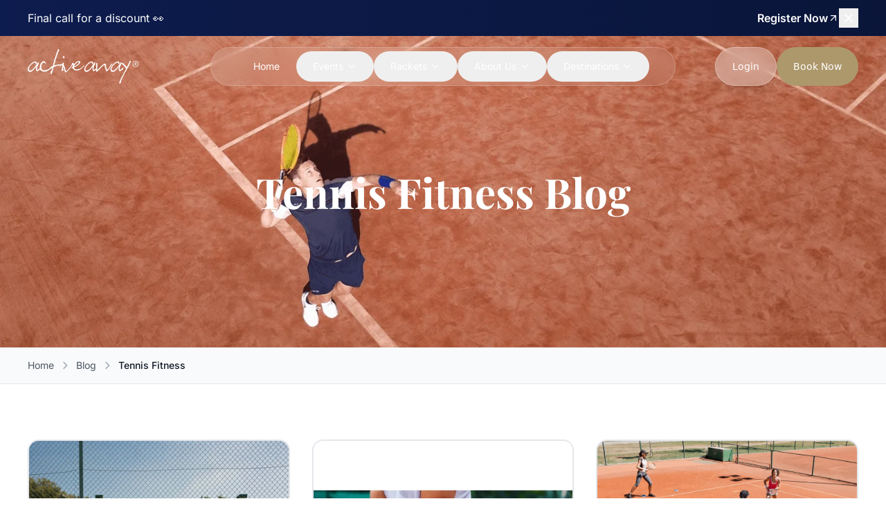

--- FILE ---
content_type: text/html; charset=utf-8
request_url: https://activeaway.com/blog/tennis-fitness/
body_size: 28508
content:
<!DOCTYPE html><html lang="en"> <head><meta charset="UTF-8"><meta name="description" content="Tennis Fitness Blog: Boost your tennis fitness with workouts, warm ups and recovery tips from Active Away coaches. Train smarter and play longer."><meta name="viewport" content="width=device-width, initial-scale=1.0"><link rel="icon" type="image/svg+xml" sizes="any" href="/favicon.svg"><link rel="icon" type="image/png" sizes="32x32" href="/favicon-32x32.png"><link rel="icon" type="image/png" sizes="16x16" href="/favicon-16x16.png"><link rel="apple-touch-icon" sizes="180x180" href="/apple-touch-icon.png"><link rel="manifest" href="/site.webmanifest"><meta name="theme-color" content="#0D1C4E"><meta name="msapplication-TileColor" content="#0D1C4E"><meta name="generator" content="Astro v5.15.1"><title>Tennis Fitness Blog | Active Away</title><!-- Keywords --><!-- Canonical URL --><link rel="canonical" href="https://activeaway.com/blog/tennis-fitness"><!-- Open Graph / Facebook --><meta property="og:type" content="website"><meta property="og:url" content="https://activeaway.com/blog/tennis-fitness"><meta property="og:title" content="Tennis Fitness Blog | Active Away"><meta property="og:description" content="Tennis Fitness Blog: Boost your tennis fitness with workouts, warm ups and recovery tips from Active Away coaches. Train smarter and play longer."><meta property="og:locale" content="en_GB"><meta property="og:image" content="https://activeaway.com/cdn-cgi/imagedelivery/-aT8Z2F9gGvZ9fdofZcCaQ/c9ca154b-8eaf-4c46-712c-892c9be31700/public?width=1200&height=630&fit=cover&format=auto&quality=85"><meta property="og:image:secure_url" content="https://activeaway.com/cdn-cgi/imagedelivery/-aT8Z2F9gGvZ9fdofZcCaQ/c9ca154b-8eaf-4c46-712c-892c9be31700/public?width=1200&height=630&fit=cover&format=auto&quality=85"><meta property="og:image:width" content="1200"><meta property="og:image:height" content="630"><meta property="og:image:alt" content="Tennis player swinging a racket beneath the title 'Active Away Tennis Rackets Blog'."><meta property="og:site_name" content="Active Away | Tennis Holidays & Clinics as seen on Dragons' Den"><!-- Twitter --><meta property="twitter:card" content="summary_large_image"><meta property="twitter:site" content="@ActiveAway"><meta property="twitter:url" content="https://activeaway.com/blog/tennis-fitness"><meta property="twitter:title" content="Tennis Fitness Blog | Active Away"><meta property="twitter:description" content="Tennis Fitness Blog: Boost your tennis fitness with workouts, warm ups and recovery tips from Active Away coaches. Train smarter and play longer."><meta property="twitter:image" content="https://activeaway.com/cdn-cgi/imagedelivery/-aT8Z2F9gGvZ9fdofZcCaQ/c9ca154b-8eaf-4c46-712c-892c9be31700/public?width=1200&height=630&fit=cover&format=auto&quality=85"><meta property="twitter:image:alt" content="Tennis player swinging a racket beneath the title 'Active Away Tennis Rackets Blog'."><!-- Structured Data (JSON-LD) for Rich Snippets --><!-- Fonts are now self-hosted via @fontsource for optimal performance --><!-- TrustBox script --><script type="b2dcee344871adfe03cfc80d-text/javascript" src="//widget.trustpilot.com/bootstrap/v5/tp.widget.bootstrap.min.js" async></script><!-- End TrustBox script --><!-- Cloudflare Turnstile --><script src="https://challenges.cloudflare.com/turnstile/v0/api.js" async defer type="b2dcee344871adfe03cfc80d-text/javascript"></script><!-- End Cloudflare Turnstile --><!-- Allow pages to inject additional head content (e.g., preload links) --><style>
      @tailwind base;
      @tailwind components;
      @tailwind utilities;
      
      @layer base {
        :root {
          --background: 0 0% 100%;
          --foreground: 222.2 84% 4.9%;
          --card: 0 0% 100%;
          --card-foreground: 222.2 84% 4.9%;
          --popover: 0 0% 100%;
          --popover-foreground: 222.2 84% 4.9%;
          --primary: 222.2 47.4% 11.2%;
          --primary-foreground: 210 40% 98%;
          --secondary: 210 40% 96.1%;
          --secondary-foreground: 222.2 47.4% 11.2%;
          --muted: 210 40% 96.1%;
          --muted-foreground: 215.4 16.3% 46.9%;
          --accent: 210 40% 96.1%;
          --accent-foreground: 222.2 47.4% 11.2%;
          --destructive: 0 84.2% 60.2%;
          --destructive-foreground: 210 40% 98%;
          --border: 214.3 31.8% 91.4%;
          --input: 214.3 31.8% 91.4%;
          --ring: 222.2 84% 4.9%;
          --radius: 0.5rem;
        }
        
        /* Global link hover color - #ad986c (gold) */
        a:hover {
          color: #ad986c;
          transition: color 0.3s ease;
        }
      }
    </style><link rel="stylesheet" href="/assets/_slug_.0OAc2puG.css">
<link rel="stylesheet" href="/assets/_slug_.Dyp2bAzX.css">
<style>.line-clamp-2[data-astro-cid-vml4mmwb]{display:-webkit-box;-webkit-line-clamp:2;-webkit-box-orient:vertical;overflow:hidden}.line-clamp-3[data-astro-cid-vml4mmwb]{display:-webkit-box;-webkit-line-clamp:3;-webkit-box-orient:vertical;overflow:hidden}
</style><script data-cfasync="false" nonce="e3ceb4f4-c0b9-40c7-ac6a-8957ccc18a0a">try{(function(w,d){!function(j,k,l,m){if(j.zaraz)console.error("zaraz is loaded twice");else{j[l]=j[l]||{};j[l].executed=[];j.zaraz={deferred:[],listeners:[]};j.zaraz._v="5874";j.zaraz._n="e3ceb4f4-c0b9-40c7-ac6a-8957ccc18a0a";j.zaraz.q=[];j.zaraz._f=function(n){return async function(){var o=Array.prototype.slice.call(arguments);j.zaraz.q.push({m:n,a:o})}};for(const p of["track","set","debug"])j.zaraz[p]=j.zaraz._f(p);j.zaraz.init=()=>{var q=k.getElementsByTagName(m)[0],r=k.createElement(m),s=k.getElementsByTagName("title")[0];s&&(j[l].t=k.getElementsByTagName("title")[0].text);j[l].x=Math.random();j[l].w=j.screen.width;j[l].h=j.screen.height;j[l].j=j.innerHeight;j[l].e=j.innerWidth;j[l].l=j.location.href;j[l].r=k.referrer;j[l].k=j.screen.colorDepth;j[l].n=k.characterSet;j[l].o=(new Date).getTimezoneOffset();if(j.dataLayer)for(const t of Object.entries(Object.entries(dataLayer).reduce((u,v)=>({...u[1],...v[1]}),{})))zaraz.set(t[0],t[1],{scope:"page"});j[l].q=[];for(;j.zaraz.q.length;){const w=j.zaraz.q.shift();j[l].q.push(w)}r.defer=!0;for(const x of[localStorage,sessionStorage])Object.keys(x||{}).filter(z=>z.startsWith("_zaraz_")).forEach(y=>{try{j[l]["z_"+y.slice(7)]=JSON.parse(x.getItem(y))}catch{j[l]["z_"+y.slice(7)]=x.getItem(y)}});r.referrerPolicy="origin";r.src="/cdn-cgi/zaraz/s.js?z="+btoa(encodeURIComponent(JSON.stringify(j[l])));q.parentNode.insertBefore(r,q)};["complete","interactive"].includes(k.readyState)?zaraz.init():j.addEventListener("DOMContentLoaded",zaraz.init)}}(w,d,"zarazData","script");window.zaraz._p=async d$=>new Promise(ea=>{if(d$){d$.e&&d$.e.forEach(eb=>{try{const ec=d.querySelector("script[nonce]"),ed=ec?.nonce||ec?.getAttribute("nonce"),ee=d.createElement("script");ed&&(ee.nonce=ed);ee.innerHTML=eb;ee.onload=()=>{d.head.removeChild(ee)};d.head.appendChild(ee)}catch(ef){console.error(`Error executing script: ${eb}\n`,ef)}});Promise.allSettled((d$.f||[]).map(eg=>fetch(eg[0],eg[1])))}ea()});zaraz._p({"e":["(function(w,d){})(window,document)"]});})(window,document)}catch(e){throw fetch("/cdn-cgi/zaraz/t"),e;};</script></head> <body class="font-sans bg-white text-gray-900 antialiased"> <div id="announcement-bar" class="announcement-bar w-full py-3 sticky top-0 z-[60]" style="background: linear-gradient(to right, #0D1C4E, #0a1539);" data-cookie-name="announcement-dismissed" data-astro-cid-swtpcilx><div class="container mx-auto max-w-[1400px] px-4 sm:px-10" data-astro-cid-swtpcilx><div class="flex items-center justify-between gap-4" data-astro-cid-swtpcilx><!-- Message --><div class="text-sm sm:text-base font-inter flex-1 text-left" style="color: #FFFFFF;" data-astro-cid-swtpcilx>Final call for a discount 👀</div><!-- Right Side: CTA + Close --><div class="flex items-center gap-4" data-astro-cid-swtpcilx><!-- CTA Link (Text with Arrow) --><a href="/final-call-2026" class="announcement-cta inline-flex items-center gap-2 text-sm sm:text-base font-inter font-semibold transition-colors whitespace-nowrap" style="color: #FFFFFF;" data-hover-color="#ad986c" data-astro-cid-swtpcilx><span data-astro-cid-swtpcilx>Register Now</span><svg class="w-4 h-4" fill="none" viewBox="0 0 24 24" stroke="currentColor" data-astro-cid-swtpcilx><path stroke-linecap="round" stroke-linejoin="round" stroke-width="2" d="M7 17L17 7M17 7H7M17 7V17" data-astro-cid-swtpcilx></path></svg></a><!-- Close Button --><button type="button" class="announcement-close flex-shrink-0 p-1 transition-opacity hover:opacity-70" aria-label="Close announcement" style="color: #FFFFFF;" data-astro-cid-swtpcilx><svg class="w-5 h-5" fill="none" viewBox="0 0 24 24" stroke="currentColor" data-astro-cid-swtpcilx><path stroke-linecap="round" stroke-linejoin="round" stroke-width="2" d="M6 18L18 6M6 6l12 12" data-astro-cid-swtpcilx></path></svg></button></div></div></div></div><script type="b2dcee344871adfe03cfc80d-text/javascript">(function(){const barData = {"message":"Final call for a discount 👀","ctaText":"Register Now","ctaLink":"/final-call-2026","backgroundColorStart":"#0D1C4E","backgroundColorEnd":"#0a1539","textColor":"#FFFFFF","ctaTextColor":"#FFFFFF","ctaHoverColor":"#ad986c","isDismissible":true,"cookieName":"announcement-dismissed"};

  // Client-side logic for announcement bar
  (function() {
    if (!barData) return;
    
    const bar = document.getElementById('announcement-bar');
    const closeBtn = bar?.querySelector('.announcement-close');
    const cta = bar?.querySelector('.announcement-cta');
    const cookieName = barData.cookieName;
    
    // Check if announcement was dismissed
    function getCookie(name) {
      const value = `; ${document.cookie}`;
      const parts = value.split(`; ${name}=`);
      if (parts.length === 2) return parts.pop().split(';').shift();
      return null;
    }
    
    // Set cookie
    function setCookie(name, value, days) {
      const expires = new Date();
      expires.setTime(expires.getTime() + (days * 24 * 60 * 60 * 1000));
      document.cookie = `${name}=${value};expires=${expires.toUTCString()};path=/`;
    }
    
    // Hide bar if dismissed (start visible to prevent CLS)
    if (bar && getCookie(cookieName)) {
      bar.style.display = 'none';
    }
    
    // Handle close button
    if (closeBtn && barData.isDismissible) {
      closeBtn.addEventListener('click', () => {
        bar.style.display = 'none';
        setCookie(cookieName, 'true', 7); // Remember for 7 days
      });
    }
    
    // Handle CTA hover color
    if (cta && barData.ctaHoverColor) {
      cta.addEventListener('mouseenter', () => {
        cta.style.color = barData.ctaHoverColor;
      });
      cta.addEventListener('mouseleave', () => {
        cta.style.color = barData.ctaTextColor;
      });
    }
  })();
})();</script> <div class="relative"> <script type="b2dcee344871adfe03cfc80d-text/javascript">
  // Mobile menu toggle
  function toggleMobileMenu() {
    const menu = document.getElementById('mobile-menu');
    const backdrop = document.getElementById('mobile-menu-backdrop');
    const trigger = document.getElementById('mobile-menu-trigger');
    if (menu && backdrop) {
      menu.classList.toggle('translate-y-full');
      const isOpen = !menu.classList.contains('translate-y-full');
      
      if (isOpen) {
        backdrop.classList.remove('opacity-0', 'pointer-events-none');
        backdrop.classList.add('opacity-100');
      } else {
        backdrop.classList.add('opacity-0', 'pointer-events-none');
        backdrop.classList.remove('opacity-100');
      }
      
      if (trigger) {
        trigger.setAttribute('aria-expanded', isOpen ? 'true' : 'false');
      }
      document.body.style.overflow = isOpen ? 'hidden' : '';
    }
  }

  function closeMobileMenu() {
    const menu = document.getElementById('mobile-menu');
    const backdrop = document.getElementById('mobile-menu-backdrop');
    const trigger = document.getElementById('mobile-menu-trigger');
    if (menu && backdrop) {
      menu.classList.add('translate-y-full');
      backdrop.classList.add('opacity-0', 'pointer-events-none');
      backdrop.classList.remove('opacity-100');
      
      if (trigger) {
        trigger.setAttribute('aria-expanded', 'false');
      }
      document.body.style.overflow = '';
    }
  }

  // Mega menu functionality
  let megaMenuTimeouts = {};
  
  function showMegaMenu(menuId) {
    clearTimeout(megaMenuTimeouts[menuId]);
    const megaMenu = document.getElementById(`${menuId}-mega-menu`);
    const arrow = document.getElementById(`${menuId}-arrow`);
    if (megaMenu) {
      megaMenu.classList.remove('hidden');
    }
    if (arrow) {
      arrow.style.transform = 'rotate(180deg)';
    }
  }
  
  function hideMegaMenuDelayed(menuId) {
    megaMenuTimeouts[menuId] = setTimeout(() => {
      const megaMenu = document.getElementById(`${menuId}-mega-menu`);
      const arrow = document.getElementById(`${menuId}-arrow`);
      if (megaMenu) {
        megaMenu.classList.add('hidden');
      }
      if (arrow) {
        arrow.style.transform = 'rotate(0deg)';
      }
    }, 150);
  }

  // Destinations tab switching functionality
  function switchDestinationsTab(tabId) {
    // Hide all content panels
    const allContent = document.querySelectorAll('.destinations-content');
    allContent.forEach(content => {
      content.classList.add('hidden');
    });

    // Remove active state from all tabs
    const allTabs = document.querySelectorAll('.destinations-tab');
    allTabs.forEach(tab => {
      tab.classList.remove('bg-white', 'text-gold-700', 'shadow-sm');
      tab.classList.add('text-gray-700');
    });

    // Show selected content
    const selectedContent = document.getElementById(`destinations-content-${tabId}`);
    if (selectedContent) {
      selectedContent.classList.remove('hidden');
    }

    // Activate selected tab
    const selectedTab = document.querySelector(`[data-tab="${tabId}"]`);
    if (selectedTab) {
      selectedTab.classList.add('bg-white', 'text-gold-700', 'shadow-sm');
      selectedTab.classList.remove('text-gray-700');
    }
  }

  // Mobile submenu accordion toggle
  function toggleMobileSubmenu(menuId) {
    const submenu = document.getElementById(`mobile-submenu-${menuId}`);
    const button = submenu ? submenu.previousElementSibling : null;
    const chevron = button ? button.querySelector('.mobile-chevron') : null;
    
    if (submenu) {
      const isHidden = submenu.classList.contains('hidden');
      submenu.classList.toggle('hidden');
      
      if (chevron) {
        if (isHidden) {
          chevron.style.transform = 'rotate(180deg)';
        } else {
          chevron.style.transform = 'rotate(0deg)';
        }
      }
    }
  }

  function toggleDestinationCategory(categoryIndex) {
    const hiddenDestinations = document.getElementById(`mobile-dest-hidden-${categoryIndex}`);
    const toggleButton = document.querySelector(`[data-category="${categoryIndex}"]`);
    
    if (hiddenDestinations && toggleButton) {
      const isHidden = hiddenDestinations.classList.contains('hidden');
      const toggleText = toggleButton.querySelector('.toggle-text');
      const toggleChevron = toggleButton.querySelector('.toggle-chevron');
      
      if (isHidden) {
        // Show hidden destinations
        hiddenDestinations.classList.remove('hidden');
        if (toggleText) toggleText.textContent = 'Show less';
        if (toggleChevron) toggleChevron.style.transform = 'rotate(180deg)';
      } else {
        // Hide destinations
        hiddenDestinations.classList.add('hidden');
        if (toggleText) toggleText.textContent = 'Show more';
        if (toggleChevron) toggleChevron.style.transform = 'rotate(0deg)';
      }
    }
  }

  // Expose functions globally
  if (typeof window !== 'undefined') {
    window.toggleMobileMenu = toggleMobileMenu;
    window.closeMobileMenu = closeMobileMenu;
    window.showMegaMenu = showMegaMenu;
    window.hideMegaMenuDelayed = hideMegaMenuDelayed;
    window.switchDestinationsTab = switchDestinationsTab;
    window.toggleMobileSubmenu = toggleMobileSubmenu;
    window.toggleDestinationCategory = toggleDestinationCategory;
  }
</script> <!-- Navigation Bar --><nav class="absolute w-full top-0 z-50 py-4" data-astro-cid-hmcpqeab> <div class="container mx-auto max-w-[1400px] px-4 sm:px-10" data-astro-cid-hmcpqeab> <div class="flex justify-between items-center h-14" data-astro-cid-hmcpqeab> <!-- Logo --> <div class="w-40 h-11 sm:w-40 sm:h-12 lg:w-40 lg:h-14" data-astro-cid-hmcpqeab> <a href="/" data-astro-cid-hmcpqeab> <img src="https://activeaway.com/cdn-cgi/imagedelivery/-aT8Z2F9gGvZ9fdofZcCaQ/4a4fae2f-b29c-4e69-5a9e-acf953fd3c00/public?width=180&height=50&fit=cover&format=auto&quality=80" alt="Active Away Logo" width="200" height="56" class="w-full h-full object-contain" loading="eager" data-astro-cid-hmcpqeab> </a> </div> <!-- Center Navigation - Desktop Only --> <nav class="hidden xl:block absolute left-1/2 -translate-x-1/2 max-w-[90vw]" style="width: clamp(38rem, 60vw, 42rem);" data-astro-cid-hmcpqeab> <div class="flex flex-row justify-center items-center px-2 h-14 w-full bg-white/10 backdrop-blur-md border border-white/20 rounded-full gap-1" data-astro-cid-hmcpqeab> <!-- Regular Menu Item -->
              <a href="/" class="flex flex-row justify-center items-center px-3 lg:px-4 xl:px-6 py-2.5 gap-1 h-11 rounded-full font-inter text-sm leading-6 text-white transition-all duration-300 cursor-pointer whitespace-nowrap font-normal hover:bg-white/10" data-astro-cid-hmcpqeab> Home </a><!-- Mega Menu Item -->
              <div class="relative mega-menu-container" data-astro-cid-hmcpqeab> <button type="button" class="flex flex-row justify-center items-center px-3 lg:px-4 xl:px-6 py-2.5 gap-1 h-11 rounded-full font-inter text-sm leading-6 text-white transition-all duration-300 cursor-pointer whitespace-nowrap font-normal hover:bg-white/10" onmouseenter="if (!window.__cfRLUnblockHandlers) return false; showMegaMenu('dates')" onmouseleave="if (!window.__cfRLUnblockHandlers) return false; hideMegaMenuDelayed('dates')" data-astro-cid-hmcpqeab data-cf-modified-b2dcee344871adfe03cfc80d-=""> Events <svg class="w-4 h-4 ml-1 transition-transform duration-200" id="dates-arrow" viewBox="0 0 24 24" fill="none" data-astro-cid-hmcpqeab> <path d="m6 9 6 6 6-6" stroke="currentColor" stroke-width="2" stroke-linecap="round" stroke-linejoin="round" data-astro-cid-hmcpqeab></path> </svg> </button> </div><!-- Mega Menu Item -->
              <div class="relative mega-menu-container" data-astro-cid-hmcpqeab> <button type="button" class="flex flex-row justify-center items-center px-3 lg:px-4 xl:px-6 py-2.5 gap-1 h-11 rounded-full font-inter text-sm leading-6 text-white transition-all duration-300 cursor-pointer whitespace-nowrap font-normal hover:bg-white/10" onmouseenter="if (!window.__cfRLUnblockHandlers) return false; showMegaMenu('rackets')" onmouseleave="if (!window.__cfRLUnblockHandlers) return false; hideMegaMenuDelayed('rackets')" data-astro-cid-hmcpqeab data-cf-modified-b2dcee344871adfe03cfc80d-=""> Rackets <svg class="w-4 h-4 ml-1 transition-transform duration-200" id="rackets-arrow" viewBox="0 0 24 24" fill="none" data-astro-cid-hmcpqeab> <path d="m6 9 6 6 6-6" stroke="currentColor" stroke-width="2" stroke-linecap="round" stroke-linejoin="round" data-astro-cid-hmcpqeab></path> </svg> </button> </div><!-- Mega Menu Item -->
              <div class="relative mega-menu-container" data-astro-cid-hmcpqeab> <button type="button" class="flex flex-row justify-center items-center px-3 lg:px-4 xl:px-6 py-2.5 gap-1 h-11 rounded-full font-inter text-sm leading-6 text-white transition-all duration-300 cursor-pointer whitespace-nowrap font-normal hover:bg-white/10" onmouseenter="if (!window.__cfRLUnblockHandlers) return false; showMegaMenu('about')" onmouseleave="if (!window.__cfRLUnblockHandlers) return false; hideMegaMenuDelayed('about')" data-astro-cid-hmcpqeab data-cf-modified-b2dcee344871adfe03cfc80d-=""> About Us <svg class="w-4 h-4 ml-1 transition-transform duration-200" id="about-arrow" viewBox="0 0 24 24" fill="none" data-astro-cid-hmcpqeab> <path d="m6 9 6 6 6-6" stroke="currentColor" stroke-width="2" stroke-linecap="round" stroke-linejoin="round" data-astro-cid-hmcpqeab></path> </svg> </button> </div><!-- Mega Menu Item -->
              <div class="relative mega-menu-container" data-astro-cid-hmcpqeab> <button type="button" class="flex flex-row justify-center items-center px-3 lg:px-4 xl:px-6 py-2.5 gap-1 h-11 rounded-full font-inter text-sm leading-6 text-white transition-all duration-300 cursor-pointer whitespace-nowrap font-normal hover:bg-white/10" onmouseenter="if (!window.__cfRLUnblockHandlers) return false; showMegaMenu('destinations')" onmouseleave="if (!window.__cfRLUnblockHandlers) return false; hideMegaMenuDelayed('destinations')" data-astro-cid-hmcpqeab data-cf-modified-b2dcee344871adfe03cfc80d-=""> Destinations <svg class="w-4 h-4 ml-1 transition-transform duration-200" id="destinations-arrow" viewBox="0 0 24 24" fill="none" data-astro-cid-hmcpqeab> <path d="m6 9 6 6 6-6" stroke="currentColor" stroke-width="2" stroke-linecap="round" stroke-linejoin="round" data-astro-cid-hmcpqeab></path> </svg> </button> </div> </div> </nav> <!-- Dates Mega Menu Dropdown (Two-Column Text Layout) --> <div id="dates-mega-menu" class="hidden absolute left-1/2 transform -translate-x-1/2 w-[95vw] max-w-[700px] bg-white rounded-3xl shadow-2xl border border-gray-200 overflow-hidden z-[60]" style="top: 5rem;" onmouseenter="if (!window.__cfRLUnblockHandlers) return false; showMegaMenu('dates')" onmouseleave="if (!window.__cfRLUnblockHandlers) return false; hideMegaMenuDelayed('dates')" data-astro-cid-hmcpqeab data-cf-modified-b2dcee344871adfe03cfc80d-=""> <div class="p-8" data-astro-cid-hmcpqeab> <div class="grid grid-cols-2 gap-8" data-astro-cid-hmcpqeab> <!-- Left Column: Find Your Next --> <div data-astro-cid-hmcpqeab> <h3 class="text-lg font-playfair font-semibold text-gray-900 mb-4" data-astro-cid-hmcpqeab>Find your next...</h3> <nav class="space-y-2" data-astro-cid-hmcpqeab> <a href="/tennis-holiday" class="group flex items-center gap-3 px-3 py-2 rounded-lg hover:bg-gray-50 transition-all duration-200" data-astro-cid-hmcpqeab> <div class="w-1.5 h-1.5 rounded-full bg-gold group-hover:scale-150 transition-transform duration-200 flex-shrink-0" data-astro-cid-hmcpqeab></div> <span class="text-sm text-gray-700 group-hover:text-gold-700 font-medium transition-colors duration-200" data-astro-cid-hmcpqeab> Tennis Holiday </span> <svg class="w-3.5 h-3.5 ml-auto text-gray-400 group-hover:text-gold-700 group-hover:translate-x-1 transition-all duration-200 flex-shrink-0" viewBox="0 0 24 24" fill="none" data-astro-cid-hmcpqeab> <path d="M9 18l6-6-6-6" stroke="currentColor" stroke-width="2" stroke-linecap="round" stroke-linejoin="round" data-astro-cid-hmcpqeab></path> </svg> </a><a href="/tennis-clinic" class="group flex items-center gap-3 px-3 py-2 rounded-lg hover:bg-gray-50 transition-all duration-200" data-astro-cid-hmcpqeab> <div class="w-1.5 h-1.5 rounded-full bg-gold group-hover:scale-150 transition-transform duration-200 flex-shrink-0" data-astro-cid-hmcpqeab></div> <span class="text-sm text-gray-700 group-hover:text-gold-700 font-medium transition-colors duration-200" data-astro-cid-hmcpqeab> UK Tennis Clinic </span> <svg class="w-3.5 h-3.5 ml-auto text-gray-400 group-hover:text-gold-700 group-hover:translate-x-1 transition-all duration-200 flex-shrink-0" viewBox="0 0 24 24" fill="none" data-astro-cid-hmcpqeab> <path d="M9 18l6-6-6-6" stroke="currentColor" stroke-width="2" stroke-linecap="round" stroke-linejoin="round" data-astro-cid-hmcpqeab></path> </svg> </a><a href="/padel-tennis-holiday" class="group flex items-center gap-3 px-3 py-2 rounded-lg hover:bg-gray-50 transition-all duration-200" data-astro-cid-hmcpqeab> <div class="w-1.5 h-1.5 rounded-full bg-gold group-hover:scale-150 transition-transform duration-200 flex-shrink-0" data-astro-cid-hmcpqeab></div> <span class="text-sm text-gray-700 group-hover:text-gold-700 font-medium transition-colors duration-200" data-astro-cid-hmcpqeab> Padel Holiday </span> <svg class="w-3.5 h-3.5 ml-auto text-gray-400 group-hover:text-gold-700 group-hover:translate-x-1 transition-all duration-200 flex-shrink-0" viewBox="0 0 24 24" fill="none" data-astro-cid-hmcpqeab> <path d="M9 18l6-6-6-6" stroke="currentColor" stroke-width="2" stroke-linecap="round" stroke-linejoin="round" data-astro-cid-hmcpqeab></path> </svg> </a><a href="/pickleball-holiday" class="group flex items-center gap-3 px-3 py-2 rounded-lg hover:bg-gray-50 transition-all duration-200" data-astro-cid-hmcpqeab> <div class="w-1.5 h-1.5 rounded-full bg-gold group-hover:scale-150 transition-transform duration-200 flex-shrink-0" data-astro-cid-hmcpqeab></div> <span class="text-sm text-gray-700 group-hover:text-gold-700 font-medium transition-colors duration-200" data-astro-cid-hmcpqeab> Pickleball Holiday </span> <svg class="w-3.5 h-3.5 ml-auto text-gray-400 group-hover:text-gold-700 group-hover:translate-x-1 transition-all duration-200 flex-shrink-0" viewBox="0 0 24 24" fill="none" data-astro-cid-hmcpqeab> <path d="M9 18l6-6-6-6" stroke="currentColor" stroke-width="2" stroke-linecap="round" stroke-linejoin="round" data-astro-cid-hmcpqeab></path> </svg> </a><a href="/play-and-watch/" class="group flex items-center gap-3 px-3 py-2 rounded-lg hover:bg-gray-50 transition-all duration-200" data-astro-cid-hmcpqeab> <div class="w-1.5 h-1.5 rounded-full bg-gold group-hover:scale-150 transition-transform duration-200 flex-shrink-0" data-astro-cid-hmcpqeab></div> <span class="text-sm text-gray-700 group-hover:text-gold-700 font-medium transition-colors duration-200" data-astro-cid-hmcpqeab> Play &amp; Watch Event </span> <svg class="w-3.5 h-3.5 ml-auto text-gray-400 group-hover:text-gold-700 group-hover:translate-x-1 transition-all duration-200 flex-shrink-0" viewBox="0 0 24 24" fill="none" data-astro-cid-hmcpqeab> <path d="M9 18l6-6-6-6" stroke="currentColor" stroke-width="2" stroke-linecap="round" stroke-linejoin="round" data-astro-cid-hmcpqeab></path> </svg> </a><a href="/school-tennis-tour" class="group flex items-center gap-3 px-3 py-2 rounded-lg hover:bg-gray-50 transition-all duration-200" data-astro-cid-hmcpqeab> <div class="w-1.5 h-1.5 rounded-full bg-gold group-hover:scale-150 transition-transform duration-200 flex-shrink-0" data-astro-cid-hmcpqeab></div> <span class="text-sm text-gray-700 group-hover:text-gold-700 font-medium transition-colors duration-200" data-astro-cid-hmcpqeab> School Tennis Tour </span> <svg class="w-3.5 h-3.5 ml-auto text-gray-400 group-hover:text-gold-700 group-hover:translate-x-1 transition-all duration-200 flex-shrink-0" viewBox="0 0 24 24" fill="none" data-astro-cid-hmcpqeab> <path d="M9 18l6-6-6-6" stroke="currentColor" stroke-width="2" stroke-linecap="round" stroke-linejoin="round" data-astro-cid-hmcpqeab></path> </svg> </a><a href="/ski-holiday" class="group flex items-center gap-3 px-3 py-2 rounded-lg hover:bg-gray-50 transition-all duration-200" data-astro-cid-hmcpqeab> <div class="w-1.5 h-1.5 rounded-full bg-gold group-hover:scale-150 transition-transform duration-200 flex-shrink-0" data-astro-cid-hmcpqeab></div> <span class="text-sm text-gray-700 group-hover:text-gold-700 font-medium transition-colors duration-200" data-astro-cid-hmcpqeab> Ski Holiday </span> <svg class="w-3.5 h-3.5 ml-auto text-gray-400 group-hover:text-gold-700 group-hover:translate-x-1 transition-all duration-200 flex-shrink-0" viewBox="0 0 24 24" fill="none" data-astro-cid-hmcpqeab> <path d="M9 18l6-6-6-6" stroke="currentColor" stroke-width="2" stroke-linecap="round" stroke-linejoin="round" data-astro-cid-hmcpqeab></path> </svg> </a><a href="/venues" class="group flex items-center gap-3 px-3 py-2 rounded-lg hover:bg-gray-50 transition-all duration-200" data-astro-cid-hmcpqeab> <div class="w-1.5 h-1.5 rounded-full bg-gold group-hover:scale-150 transition-transform duration-200 flex-shrink-0" data-astro-cid-hmcpqeab></div> <span class="text-sm text-gray-700 group-hover:text-gold-700 font-medium transition-colors duration-200" data-astro-cid-hmcpqeab> View All Destinations </span> <svg class="w-3.5 h-3.5 ml-auto text-gray-400 group-hover:text-gold-700 group-hover:translate-x-1 transition-all duration-200 flex-shrink-0" viewBox="0 0 24 24" fill="none" data-astro-cid-hmcpqeab> <path d="M9 18l6-6-6-6" stroke="currentColor" stroke-width="2" stroke-linecap="round" stroke-linejoin="round" data-astro-cid-hmcpqeab></path> </svg> </a> </nav> </div> <!-- Right Column: Useful Links --> <div data-astro-cid-hmcpqeab> <h3 class="text-lg font-playfair font-semibold text-gray-900 mb-4" data-astro-cid-hmcpqeab>Useful Links</h3> <nav class="space-y-2" data-astro-cid-hmcpqeab> <a href="/welcomepacks" class="group flex items-center gap-3 px-3 py-2 rounded-lg hover:bg-gray-50 transition-all duration-200" data-astro-cid-hmcpqeab> <div class="w-1.5 h-1.5 rounded-full bg-gold group-hover:scale-150 transition-transform duration-200 flex-shrink-0" data-astro-cid-hmcpqeab></div> <span class="text-sm text-gray-700 group-hover:text-gold-700 font-medium transition-colors duration-200" data-astro-cid-hmcpqeab> Active Away Itineraries </span> <svg class="w-3.5 h-3.5 ml-auto text-gray-400 group-hover:text-gold-700 group-hover:translate-x-1 transition-all duration-200 flex-shrink-0" viewBox="0 0 24 24" fill="none" data-astro-cid-hmcpqeab> <path d="M9 18l6-6-6-6" stroke="currentColor" stroke-width="2" stroke-linecap="round" stroke-linejoin="round" data-astro-cid-hmcpqeab></path> </svg> </a><a href="/airport-transfers" class="group flex items-center gap-3 px-3 py-2 rounded-lg hover:bg-gray-50 transition-all duration-200" data-astro-cid-hmcpqeab> <div class="w-1.5 h-1.5 rounded-full bg-gold group-hover:scale-150 transition-transform duration-200 flex-shrink-0" data-astro-cid-hmcpqeab></div> <span class="text-sm text-gray-700 group-hover:text-gold-700 font-medium transition-colors duration-200" data-astro-cid-hmcpqeab> Airport Transfers </span> <svg class="w-3.5 h-3.5 ml-auto text-gray-400 group-hover:text-gold-700 group-hover:translate-x-1 transition-all duration-200 flex-shrink-0" viewBox="0 0 24 24" fill="none" data-astro-cid-hmcpqeab> <path d="M9 18l6-6-6-6" stroke="currentColor" stroke-width="2" stroke-linecap="round" stroke-linejoin="round" data-astro-cid-hmcpqeab></path> </svg> </a><a href="/events" class="group flex items-center gap-3 px-3 py-2 rounded-lg hover:bg-gray-50 transition-all duration-200" data-astro-cid-hmcpqeab> <div class="w-1.5 h-1.5 rounded-full bg-gold group-hover:scale-150 transition-transform duration-200 flex-shrink-0" data-astro-cid-hmcpqeab></div> <span class="text-sm text-gray-700 group-hover:text-gold-700 font-medium transition-colors duration-200" data-astro-cid-hmcpqeab> Book Now </span> <svg class="w-3.5 h-3.5 ml-auto text-gray-400 group-hover:text-gold-700 group-hover:translate-x-1 transition-all duration-200 flex-shrink-0" viewBox="0 0 24 24" fill="none" data-astro-cid-hmcpqeab> <path d="M9 18l6-6-6-6" stroke="currentColor" stroke-width="2" stroke-linecap="round" stroke-linejoin="round" data-astro-cid-hmcpqeab></path> </svg> </a><a href="/faqs" class="group flex items-center gap-3 px-3 py-2 rounded-lg hover:bg-gray-50 transition-all duration-200" data-astro-cid-hmcpqeab> <div class="w-1.5 h-1.5 rounded-full bg-gold group-hover:scale-150 transition-transform duration-200 flex-shrink-0" data-astro-cid-hmcpqeab></div> <span class="text-sm text-gray-700 group-hover:text-gold-700 font-medium transition-colors duration-200" data-astro-cid-hmcpqeab> FAQs </span> <svg class="w-3.5 h-3.5 ml-auto text-gray-400 group-hover:text-gold-700 group-hover:translate-x-1 transition-all duration-200 flex-shrink-0" viewBox="0 0 24 24" fill="none" data-astro-cid-hmcpqeab> <path d="M9 18l6-6-6-6" stroke="currentColor" stroke-width="2" stroke-linecap="round" stroke-linejoin="round" data-astro-cid-hmcpqeab></path> </svg> </a><a href="/flights" class="group flex items-center gap-3 px-3 py-2 rounded-lg hover:bg-gray-50 transition-all duration-200" data-astro-cid-hmcpqeab> <div class="w-1.5 h-1.5 rounded-full bg-gold group-hover:scale-150 transition-transform duration-200 flex-shrink-0" data-astro-cid-hmcpqeab></div> <span class="text-sm text-gray-700 group-hover:text-gold-700 font-medium transition-colors duration-200" data-astro-cid-hmcpqeab> Flights </span> <svg class="w-3.5 h-3.5 ml-auto text-gray-400 group-hover:text-gold-700 group-hover:translate-x-1 transition-all duration-200 flex-shrink-0" viewBox="0 0 24 24" fill="none" data-astro-cid-hmcpqeab> <path d="M9 18l6-6-6-6" stroke="currentColor" stroke-width="2" stroke-linecap="round" stroke-linejoin="round" data-astro-cid-hmcpqeab></path> </svg> </a><a href="/self-rating-guide" class="group flex items-center gap-3 px-3 py-2 rounded-lg hover:bg-gray-50 transition-all duration-200" data-astro-cid-hmcpqeab> <div class="w-1.5 h-1.5 rounded-full bg-gold group-hover:scale-150 transition-transform duration-200 flex-shrink-0" data-astro-cid-hmcpqeab></div> <span class="text-sm text-gray-700 group-hover:text-gold-700 font-medium transition-colors duration-200" data-astro-cid-hmcpqeab> Self Rating Guide </span> <svg class="w-3.5 h-3.5 ml-auto text-gray-400 group-hover:text-gold-700 group-hover:translate-x-1 transition-all duration-200 flex-shrink-0" viewBox="0 0 24 24" fill="none" data-astro-cid-hmcpqeab> <path d="M9 18l6-6-6-6" stroke="currentColor" stroke-width="2" stroke-linecap="round" stroke-linejoin="round" data-astro-cid-hmcpqeab></path> </svg> </a><a href="/booking-process" class="group flex items-center gap-3 px-3 py-2 rounded-lg hover:bg-gray-50 transition-all duration-200" data-astro-cid-hmcpqeab> <div class="w-1.5 h-1.5 rounded-full bg-gold group-hover:scale-150 transition-transform duration-200 flex-shrink-0" data-astro-cid-hmcpqeab></div> <span class="text-sm text-gray-700 group-hover:text-gold-700 font-medium transition-colors duration-200" data-astro-cid-hmcpqeab> The Booking Process </span> <svg class="w-3.5 h-3.5 ml-auto text-gray-400 group-hover:text-gold-700 group-hover:translate-x-1 transition-all duration-200 flex-shrink-0" viewBox="0 0 24 24" fill="none" data-astro-cid-hmcpqeab> <path d="M9 18l6-6-6-6" stroke="currentColor" stroke-width="2" stroke-linecap="round" stroke-linejoin="round" data-astro-cid-hmcpqeab></path> </svg> </a><a href="/events" class="group flex items-center gap-3 px-3 py-2 rounded-lg hover:bg-gray-50 transition-all duration-200" data-astro-cid-hmcpqeab> <div class="w-1.5 h-1.5 rounded-full bg-gold group-hover:scale-150 transition-transform duration-200 flex-shrink-0" data-astro-cid-hmcpqeab></div> <span class="text-sm text-gray-700 group-hover:text-gold-700 font-medium transition-colors duration-200" data-astro-cid-hmcpqeab> View All Dates </span> <svg class="w-3.5 h-3.5 ml-auto text-gray-400 group-hover:text-gold-700 group-hover:translate-x-1 transition-all duration-200 flex-shrink-0" viewBox="0 0 24 24" fill="none" data-astro-cid-hmcpqeab> <path d="M9 18l6-6-6-6" stroke="currentColor" stroke-width="2" stroke-linecap="round" stroke-linejoin="round" data-astro-cid-hmcpqeab></path> </svg> </a> </nav> </div> </div> </div> </div> <!-- Rackets Mega Menu Dropdown --> <div id="rackets-mega-menu" class="hidden absolute left-1/2 transform -translate-x-1/2 w-[95vw] max-w-[1000px] bg-white rounded-3xl shadow-2xl border border-gray-200 overflow-hidden z-[60]" style="top: 5rem;" onmouseenter="if (!window.__cfRLUnblockHandlers) return false; showMegaMenu('rackets')" onmouseleave="if (!window.__cfRLUnblockHandlers) return false; hideMegaMenuDelayed('rackets')" data-astro-cid-hmcpqeab data-cf-modified-b2dcee344871adfe03cfc80d-=""> <div class="p-6" data-astro-cid-hmcpqeab> <div class="grid grid-cols-3 gap-4" data-astro-cid-hmcpqeab> <a href="/adult-only-tennis-holidays/" class="group cursor-pointer block" data-astro-cid-hmcpqeab> <div class="relative overflow-hidden rounded-xl h-36 bg-gradient-to-br from-orange-500 to-orange-600" data-astro-cid-hmcpqeab> <img src="https://activeaway.com/cdn-cgi/imagedelivery/-aT8Z2F9gGvZ9fdofZcCaQ/c6afb0ca-a607-4dd1-c245-9c6d2a113100/public" alt="Tennis players rally on an outdoor court at Liberty Lykia with trees and mountains in the background." class="w-full h-full object-cover group-hover:scale-110 transition-transform duration-300" data-astro-cid-hmcpqeab> <div class="absolute inset-0 bg-gradient-to-t from-black/40 to-transparent" data-astro-cid-hmcpqeab></div> <div class="absolute bottom-2 left-2 text-white" data-astro-cid-hmcpqeab> <h3 class="font-semibold text-sm leading-tight" data-astro-cid-hmcpqeab>Adult Tennis Holidays</h3> </div> </div> </a><a href="/family-holidays" class="group cursor-pointer block" data-astro-cid-hmcpqeab> <div class="relative overflow-hidden rounded-xl h-36 bg-gradient-to-br from-purple-500 to-purple-600" data-astro-cid-hmcpqeab> <img src="https://activeaway.com/cdn-cgi/imagedelivery/-aT8Z2F9gGvZ9fdofZcCaQ/04bbfdfb-8329-436f-5d24-a3692fd12000/public" alt="Tennis coach and child high-five across the net on a sunny court during a family holiday session." class="w-full h-full object-cover group-hover:scale-110 transition-transform duration-300" data-astro-cid-hmcpqeab> <div class="absolute inset-0 bg-gradient-to-t from-black/40 to-transparent" data-astro-cid-hmcpqeab></div> <div class="absolute bottom-2 left-2 text-white" data-astro-cid-hmcpqeab> <h3 class="font-semibold text-sm leading-tight" data-astro-cid-hmcpqeab>Family Tennis Holidays</h3> </div> </div> </a><a href="/one-day-tennis-clinics" class="group cursor-pointer block" data-astro-cid-hmcpqeab> <div class="relative overflow-hidden rounded-xl h-36 bg-gradient-to-br from-purple-500 to-purple-600" data-astro-cid-hmcpqeab> <img src="https://activeaway.com/cdn-cgi/imagedelivery/-aT8Z2F9gGvZ9fdofZcCaQ/9d317582-ae2e-4243-9f98-4bc5eb862800/public" alt="Group of women smiling and holding tennis rackets during an indoor Active Away clinic." class="w-full h-full object-cover group-hover:scale-110 transition-transform duration-300" data-astro-cid-hmcpqeab> <div class="absolute inset-0 bg-gradient-to-t from-black/40 to-transparent" data-astro-cid-hmcpqeab></div> <div class="absolute bottom-2 left-2 text-white" data-astro-cid-hmcpqeab> <h3 class="font-semibold text-sm leading-tight" data-astro-cid-hmcpqeab>Tennis Clinics</h3> </div> </div> </a><a href="/padel-tennis-holidays-info" class="group cursor-pointer block" data-astro-cid-hmcpqeab> <div class="relative overflow-hidden rounded-xl h-36 bg-gradient-to-br from-purple-500 to-purple-600" data-astro-cid-hmcpqeab> <img src="https://activeaway.com/cdn-cgi/imagedelivery/-aT8Z2F9gGvZ9fdofZcCaQ/23249884-9512-49fc-8c3b-cdb2f0a70b00/public" alt="Clients playing padel on blue courts at Oliva Nova under clear skies." class="w-full h-full object-cover group-hover:scale-110 transition-transform duration-300" data-astro-cid-hmcpqeab> <div class="absolute inset-0 bg-gradient-to-t from-black/40 to-transparent" data-astro-cid-hmcpqeab></div> <div class="absolute bottom-2 left-2 text-white" data-astro-cid-hmcpqeab> <h3 class="font-semibold text-sm leading-tight" data-astro-cid-hmcpqeab>Padel Holidays</h3> </div> </div> </a><a href="/pickleball-holidays-info" class="group cursor-pointer block" data-astro-cid-hmcpqeab> <div class="relative overflow-hidden rounded-xl h-36 bg-gradient-to-br from-purple-500 to-purple-600" data-astro-cid-hmcpqeab> <img src="https://activeaway.com/cdn-cgi/imagedelivery/-aT8Z2F9gGvZ9fdofZcCaQ/e20161c5-d3c4-4b03-1c75-89a084014100/public" alt="Three players in a pickleball doubles match on an outdoor court, as a woman lunges to volley at the net." class="w-full h-full object-cover group-hover:scale-110 transition-transform duration-300" data-astro-cid-hmcpqeab> <div class="absolute inset-0 bg-gradient-to-t from-black/40 to-transparent" data-astro-cid-hmcpqeab></div> <div class="absolute bottom-2 left-2 text-white" data-astro-cid-hmcpqeab> <h3 class="font-semibold text-sm leading-tight" data-astro-cid-hmcpqeab>Pickleball Holidays</h3> </div> </div> </a><a href="/junior-tennis-camps" class="group cursor-pointer block" data-astro-cid-hmcpqeab> <div class="relative overflow-hidden rounded-xl h-36 bg-gradient-to-br from-purple-500 to-purple-600" data-astro-cid-hmcpqeab> <img src="https://activeaway.com/cdn-cgi/imagedelivery/-aT8Z2F9gGvZ9fdofZcCaQ/a16fc4d7-16c4-4e35-1171-f40757188a00/public" alt="Children and coaches doing tennis drills on an outdoor court during a junior camp." class="w-full h-full object-cover group-hover:scale-110 transition-transform duration-300" data-astro-cid-hmcpqeab> <div class="absolute inset-0 bg-gradient-to-t from-black/40 to-transparent" data-astro-cid-hmcpqeab></div> <div class="absolute bottom-2 left-2 text-white" data-astro-cid-hmcpqeab> <h3 class="font-semibold text-sm leading-tight" data-astro-cid-hmcpqeab>Junior Tennis Camps</h3> </div> </div> </a><a href="/tournament-trips" class="group cursor-pointer block" data-astro-cid-hmcpqeab> <div class="relative overflow-hidden rounded-xl h-36 bg-gradient-to-br from-purple-500 to-purple-600" data-astro-cid-hmcpqeab> <img src="https://activeaway.com/cdn-cgi/imagedelivery/-aT8Z2F9gGvZ9fdofZcCaQ/072df905-febd-4a75-a149-1385a6c35500/public" alt="Panoramic view of a clay-court tennis match at a packed stadium, Barcelona Open." class="w-full h-full object-cover group-hover:scale-110 transition-transform duration-300" data-astro-cid-hmcpqeab> <div class="absolute inset-0 bg-gradient-to-t from-black/40 to-transparent" data-astro-cid-hmcpqeab></div> <div class="absolute bottom-2 left-2 text-white" data-astro-cid-hmcpqeab> <h3 class="font-semibold text-sm leading-tight" data-astro-cid-hmcpqeab>Play &amp; Watch</h3> </div> </div> </a><a href="/school-tennis-tours" class="group cursor-pointer block" data-astro-cid-hmcpqeab> <div class="relative overflow-hidden rounded-xl h-36 bg-gradient-to-br from-purple-500 to-purple-600" data-astro-cid-hmcpqeab> <img src="https://activeaway.com/cdn-cgi/imagedelivery/-aT8Z2F9gGvZ9fdofZcCaQ/eb329f28-15bb-4753-e876-a9e1585dda00/public" alt="Coach demonstrates forehand swing to juniors on an outdoor hard tennis court." class="w-full h-full object-cover group-hover:scale-110 transition-transform duration-300" data-astro-cid-hmcpqeab> <div class="absolute inset-0 bg-gradient-to-t from-black/40 to-transparent" data-astro-cid-hmcpqeab></div> <div class="absolute bottom-2 left-2 text-white" data-astro-cid-hmcpqeab> <h3 class="font-semibold text-sm leading-tight" data-astro-cid-hmcpqeab>School Tennis Tours</h3> </div> </div> </a><a href="/ski" class="group cursor-pointer block" data-astro-cid-hmcpqeab> <div class="relative overflow-hidden rounded-xl h-36 bg-gradient-to-br from-purple-500 to-purple-600" data-astro-cid-hmcpqeab> <img src="https://activeaway.com/cdn-cgi/imagedelivery/-aT8Z2F9gGvZ9fdofZcCaQ/50011b7d-2e9b-456f-8533-dc57ff1eff00/public" alt="Two skiers on a snowy slope looking over pine forests and distant mountains." class="w-full h-full object-cover group-hover:scale-110 transition-transform duration-300" data-astro-cid-hmcpqeab> <div class="absolute inset-0 bg-gradient-to-t from-black/40 to-transparent" data-astro-cid-hmcpqeab></div> <div class="absolute bottom-2 left-2 text-white" data-astro-cid-hmcpqeab> <h3 class="font-semibold text-sm leading-tight" data-astro-cid-hmcpqeab>Ski Holidays</h3> </div> </div> </a> </div> </div> </div> <!-- About Us Mega Menu Dropdown --> <div id="about-mega-menu" class="hidden absolute left-1/2 transform -translate-x-1/2 w-[95vw] max-w-[900px] bg-white rounded-3xl shadow-2xl border border-gray-200 overflow-hidden z-[60]" style="top: 5rem;" onmouseenter="if (!window.__cfRLUnblockHandlers) return false; showMegaMenu('about')" onmouseleave="if (!window.__cfRLUnblockHandlers) return false; hideMegaMenuDelayed('about')" data-astro-cid-hmcpqeab data-cf-modified-b2dcee344871adfe03cfc80d-=""> <div class="p-8" data-astro-cid-hmcpqeab> <div class="grid grid-cols-3 gap-6" data-astro-cid-hmcpqeab> <a href="/about-us" class="group block" data-astro-cid-hmcpqeab> <div class="relative overflow-hidden rounded-2xl mb-4 aspect-video bg-gradient-to-br from-blue-500 to-indigo-600" data-astro-cid-hmcpqeab> <img src="https://activeaway.com/cdn-cgi/imagedelivery/-aT8Z2F9gGvZ9fdofZcCaQ/7a39ca52-012c-4266-90b1-8d580d7e5300/public" alt="Active Away tennis group raising rackets together on a sunny court." class="w-full h-full object-cover group-hover:scale-110 transition-transform duration-300" data-astro-cid-hmcpqeab> <div class="absolute inset-0 bg-gradient-to-t from-black/50 to-transparent" data-astro-cid-hmcpqeab></div> <div class="absolute bottom-3 left-3 text-white" data-astro-cid-hmcpqeab> <h3 class="font-semibold text-lg" data-astro-cid-hmcpqeab>Meet Active Away</h3> </div> </div> <p class="text-sm text-gray-600 mb-2" data-astro-cid-hmcpqeab>Established in 2006, we&#39;ve welcomed thousands of people to The Active Away family. United through a love of all things &#39;rackets&#39;.</p> <div class="text-sm text-gold group-hover:text-gold-700 font-medium inline-flex items-center gap-1 transition-colors" data-astro-cid-hmcpqeab>
Learn More
<svg class="w-4 h-4" viewBox="0 0 24 24" fill="none" data-astro-cid-hmcpqeab> <path d="M7 17L17 7M17 7H7M17 7V17" stroke="currentColor" stroke-width="2" stroke-linecap="round" stroke-linejoin="round" data-astro-cid-hmcpqeab></path> </svg> </div> </a><a href="/jamie-murray-tennis-programme" class="group block" data-astro-cid-hmcpqeab> <div class="relative overflow-hidden rounded-2xl mb-4 aspect-video bg-gradient-to-br from-teal-200 to-teal-300" data-astro-cid-hmcpqeab> <img src="https://activeaway.com/cdn-cgi/imagedelivery/-aT8Z2F9gGvZ9fdofZcCaQ/c6095eec-452c-4b6a-466b-37af7bb02100/public" alt="Tennis player with racket on shoulder at an outdoor court, wearing a cap and wristband." class="w-full h-full object-cover group-hover:scale-110 transition-transform duration-300" data-astro-cid-hmcpqeab> <div class="absolute inset-0 bg-gradient-to-t from-black/50 to-transparent" data-astro-cid-hmcpqeab></div> <div class="absolute bottom-3 left-3 text-white" data-astro-cid-hmcpqeab> <h3 class="font-semibold text-lg" data-astro-cid-hmcpqeab>Jamie Murray</h3> </div> </div> <p class="text-sm text-gray-600 mb-2" data-astro-cid-hmcpqeab>The programmes on our tennis events are designed by 7 time grand slam champion Jamie Murray who is the Active Away brand ambassador.</p> <div class="text-sm text-gold group-hover:text-gold-700 font-medium inline-flex items-center gap-1 transition-colors" data-astro-cid-hmcpqeab>
Learn More
<svg class="w-4 h-4" viewBox="0 0 24 24" fill="none" data-astro-cid-hmcpqeab> <path d="M7 17L17 7M17 7H7M17 7V17" stroke="currentColor" stroke-width="2" stroke-linecap="round" stroke-linejoin="round" data-astro-cid-hmcpqeab></path> </svg> </div> </a><a href="/dragons-den" class="group block" data-astro-cid-hmcpqeab> <div class="relative overflow-hidden rounded-2xl mb-4 aspect-video bg-gradient-to-br from-pink-500 to-rose-600" data-astro-cid-hmcpqeab> <img src="https://activeaway.com/cdn-cgi/imagedelivery/-aT8Z2F9gGvZ9fdofZcCaQ/ee077a62-fc8b-4a0d-da4b-778872c78b00/public" alt="Two men in white tennis kits smiling and shaking hands on an indoor court after a match." class="w-full h-full object-cover group-hover:scale-110 transition-transform duration-300" data-astro-cid-hmcpqeab> <div class="absolute inset-0 bg-gradient-to-t from-black/50 to-transparent" data-astro-cid-hmcpqeab></div> <div class="absolute bottom-3 left-3 text-white" data-astro-cid-hmcpqeab> <h3 class="font-semibold text-lg" data-astro-cid-hmcpqeab>Dragons&#39; Den</h3> </div> </div> <p class="text-sm text-gray-600 mb-2" data-astro-cid-hmcpqeab>You may have seen Active Away on Dragons&#39; Den! Peter Jones is proud to be an investor in Active Away and loves all things tennis.</p> <div class="text-sm text-gold group-hover:text-gold-700 font-medium inline-flex items-center gap-1 transition-colors" data-astro-cid-hmcpqeab>
Learn More
<svg class="w-4 h-4" viewBox="0 0 24 24" fill="none" data-astro-cid-hmcpqeab> <path d="M7 17L17 7M17 7H7M17 7V17" stroke="currentColor" stroke-width="2" stroke-linecap="round" stroke-linejoin="round" data-astro-cid-hmcpqeab></path> </svg> </div> </a> </div> <!-- Bottom CTA --> <div class="mt-6 pt-6 border-t border-gray-200 text-center" data-astro-cid-hmcpqeab> <p class="text-sm text-gray-600 mb-3" data-astro-cid-hmcpqeab>Want to speak to us?</p> <a href="/forms/contact-us" class="inline-flex items-center gap-2 bg-gold hover:bg-gold-700 text-white px-6 py-3 rounded-full font-medium text-sm transition-all duration-300" data-astro-cid-hmcpqeab> Get in Touch <svg class="w-4 h-4" viewBox="0 0 24 24" fill="none" data-astro-cid-hmcpqeab> <path d="M7 17L17 7M17 7H7M17 7V17" stroke="currentColor" stroke-width="2" stroke-linecap="round" stroke-linejoin="round" data-astro-cid-hmcpqeab></path> </svg> </a> </div> </div> </div> <!-- Destinations Mega Menu Dropdown (Tabbed Interface) --> <div id="destinations-mega-menu" class="hidden absolute left-1/2 transform -translate-x-1/2 w-[95vw] max-w-[1100px] bg-white rounded-3xl shadow-2xl border border-gray-200 overflow-hidden z-[60]" style="top: 5rem;" onmouseenter="if (!window.__cfRLUnblockHandlers) return false; showMegaMenu('destinations')" onmouseleave="if (!window.__cfRLUnblockHandlers) return false; hideMegaMenuDelayed('destinations')" data-astro-cid-hmcpqeab data-cf-modified-b2dcee344871adfe03cfc80d-=""> <div class="flex" data-astro-cid-hmcpqeab> <!-- Left Sidebar - Category Tabs --> <div class="w-48 lg:w-56 bg-gray-50 p-3 lg:p-4 border-r border-gray-200 flex-shrink-0" data-astro-cid-hmcpqeab> <h3 class="text-sm font-semibold text-gray-500 uppercase tracking-wide mb-3 px-3" data-astro-cid-hmcpqeab>Holiday Types</h3> <nav class="space-y-1" data-astro-cid-hmcpqeab> <button type="button" class="destinations-tab w-full text-left px-3 py-2.5 rounded-lg text-sm font-medium transition-all duration-200 bg-white text-gold-700 shadow-sm" data-tab="251" data-item-count="14" onclick="if (!window.__cfRLUnblockHandlers) return false; switchDestinationsTab('251')" data-astro-cid-hmcpqeab data-cf-modified-b2dcee344871adfe03cfc80d-=""> Tennis Holidays </button><button type="button" class="destinations-tab w-full text-left px-3 py-2.5 rounded-lg text-sm font-medium transition-all duration-200 text-gray-700 hover:bg-white hover:text-gold-700" data-tab="252" data-item-count="7" onclick="if (!window.__cfRLUnblockHandlers) return false; switchDestinationsTab('252')" data-astro-cid-hmcpqeab data-cf-modified-b2dcee344871adfe03cfc80d-=""> Padel </button><button type="button" class="destinations-tab w-full text-left px-3 py-2.5 rounded-lg text-sm font-medium transition-all duration-200 text-gray-700 hover:bg-white hover:text-gold-700" data-tab="253" data-item-count="11" onclick="if (!window.__cfRLUnblockHandlers) return false; switchDestinationsTab('253')" data-astro-cid-hmcpqeab data-cf-modified-b2dcee344871adfe03cfc80d-=""> Tennis Clinics </button><button type="button" class="destinations-tab w-full text-left px-3 py-2.5 rounded-lg text-sm font-medium transition-all duration-200 text-gray-700 hover:bg-white hover:text-gold-700" data-tab="254" data-item-count="2" onclick="if (!window.__cfRLUnblockHandlers) return false; switchDestinationsTab('254')" data-astro-cid-hmcpqeab data-cf-modified-b2dcee344871adfe03cfc80d-=""> Junior Tennis Camps </button><button type="button" class="destinations-tab w-full text-left px-3 py-2.5 rounded-lg text-sm font-medium transition-all duration-200 text-gray-700 hover:bg-white hover:text-gold-700" data-tab="255" data-item-count="2" onclick="if (!window.__cfRLUnblockHandlers) return false; switchDestinationsTab('255')" data-astro-cid-hmcpqeab data-cf-modified-b2dcee344871adfe03cfc80d-=""> Pickleball </button><button type="button" class="destinations-tab w-full text-left px-3 py-2.5 rounded-lg text-sm font-medium transition-all duration-200 text-gray-700 hover:bg-white hover:text-gold-700" data-tab="256" data-item-count="1" onclick="if (!window.__cfRLUnblockHandlers) return false; switchDestinationsTab('256')" data-astro-cid-hmcpqeab data-cf-modified-b2dcee344871adfe03cfc80d-=""> Play &amp; Watch </button><button type="button" class="destinations-tab w-full text-left px-3 py-2.5 rounded-lg text-sm font-medium transition-all duration-200 text-gray-700 hover:bg-white hover:text-gold-700" data-tab="257" data-item-count="8" onclick="if (!window.__cfRLUnblockHandlers) return false; switchDestinationsTab('257')" data-astro-cid-hmcpqeab data-cf-modified-b2dcee344871adfe03cfc80d-=""> School Tennis Tours </button><button type="button" class="destinations-tab w-full text-left px-3 py-2.5 rounded-lg text-sm font-medium transition-all duration-200 text-gray-700 hover:bg-white hover:text-gold-700" data-tab="258" data-item-count="2" onclick="if (!window.__cfRLUnblockHandlers) return false; switchDestinationsTab('258')" data-astro-cid-hmcpqeab data-cf-modified-b2dcee344871adfe03cfc80d-=""> Ski Holidays </button> </nav> </div> <!-- Right Content - Destinations List --> <div class="flex-1 p-4 lg:p-6 overflow-y-auto max-h-[60vh]" data-astro-cid-hmcpqeab> <div id="destinations-content-251" class="destinations-content " data-columns="grid-cols-2" data-astro-cid-hmcpqeab> <h3 class="text-xl font-playfair font-semibold text-gray-900 mb-4" data-astro-cid-hmcpqeab>Tennis Holidays</h3> <div class="grid grid-cols-2 gap-x-6 gap-y-1" data-astro-cid-hmcpqeab> <a href="/tennis-holiday/adult-tennis-holiday-5-aphrodite-hills" class="group flex items-center gap-3 px-3 py-2 rounded-lg hover:bg-gray-50 transition-all duration-200" data-astro-cid-hmcpqeab> <div class="w-1.5 h-1.5 rounded-full bg-gold group-hover:scale-150 transition-transform duration-200 flex-shrink-0" data-astro-cid-hmcpqeab></div> <span class="text-sm text-gray-700 group-hover:text-gold-700 font-medium transition-colors duration-200" data-astro-cid-hmcpqeab> Cyprus, 5* Aphrodite Hills - Adult </span> <svg class="w-3.5 h-3.5 ml-auto text-gray-400 group-hover:text-gold-700 group-hover:translate-x-1 transition-all duration-200 flex-shrink-0" viewBox="0 0 24 24" fill="none" data-astro-cid-hmcpqeab> <path d="M9 18l6-6-6-6" stroke="currentColor" stroke-width="2" stroke-linecap="round" stroke-linejoin="round" data-astro-cid-hmcpqeab></path> </svg> </a><a href="/tennis-holiday/adult-tennis-holiday-4-daphnila-bay" class="group flex items-center gap-3 px-3 py-2 rounded-lg hover:bg-gray-50 transition-all duration-200" data-astro-cid-hmcpqeab> <div class="w-1.5 h-1.5 rounded-full bg-gold group-hover:scale-150 transition-transform duration-200 flex-shrink-0" data-astro-cid-hmcpqeab></div> <span class="text-sm text-gray-700 group-hover:text-gold-700 font-medium transition-colors duration-200" data-astro-cid-hmcpqeab> Corfu, 5* Daphnila Bay - Adult </span> <svg class="w-3.5 h-3.5 ml-auto text-gray-400 group-hover:text-gold-700 group-hover:translate-x-1 transition-all duration-200 flex-shrink-0" viewBox="0 0 24 24" fill="none" data-astro-cid-hmcpqeab> <path d="M9 18l6-6-6-6" stroke="currentColor" stroke-width="2" stroke-linecap="round" stroke-linejoin="round" data-astro-cid-hmcpqeab></path> </svg> </a><a href="/tennis-holiday/adult-tennis-holiday-5-ikos-odisia" class="group flex items-center gap-3 px-3 py-2 rounded-lg hover:bg-gray-50 transition-all duration-200" data-astro-cid-hmcpqeab> <div class="w-1.5 h-1.5 rounded-full bg-gold group-hover:scale-150 transition-transform duration-200 flex-shrink-0" data-astro-cid-hmcpqeab></div> <span class="text-sm text-gray-700 group-hover:text-gold-700 font-medium transition-colors duration-200" data-astro-cid-hmcpqeab> Corfu, 5* Ikos Odisia - Adult </span> <svg class="w-3.5 h-3.5 ml-auto text-gray-400 group-hover:text-gold-700 group-hover:translate-x-1 transition-all duration-200 flex-shrink-0" viewBox="0 0 24 24" fill="none" data-astro-cid-hmcpqeab> <path d="M9 18l6-6-6-6" stroke="currentColor" stroke-width="2" stroke-linecap="round" stroke-linejoin="round" data-astro-cid-hmcpqeab></path> </svg> </a><a href="/tennis-holiday/adult-tennis-holiday-5-lyttos-mare" class="group flex items-center gap-3 px-3 py-2 rounded-lg hover:bg-gray-50 transition-all duration-200" data-astro-cid-hmcpqeab> <div class="w-1.5 h-1.5 rounded-full bg-gold group-hover:scale-150 transition-transform duration-200 flex-shrink-0" data-astro-cid-hmcpqeab></div> <span class="text-sm text-gray-700 group-hover:text-gold-700 font-medium transition-colors duration-200" data-astro-cid-hmcpqeab> Crete, 5* Lyttos Mare - Adult </span> <svg class="w-3.5 h-3.5 ml-auto text-gray-400 group-hover:text-gold-700 group-hover:translate-x-1 transition-all duration-200 flex-shrink-0" viewBox="0 0 24 24" fill="none" data-astro-cid-hmcpqeab> <path d="M9 18l6-6-6-6" stroke="currentColor" stroke-width="2" stroke-linecap="round" stroke-linejoin="round" data-astro-cid-hmcpqeab></path> </svg> </a><a href="/tennis-holiday/adult-tennis-holiday-5-royal-mare" class="group flex items-center gap-3 px-3 py-2 rounded-lg hover:bg-gray-50 transition-all duration-200" data-astro-cid-hmcpqeab> <div class="w-1.5 h-1.5 rounded-full bg-gold group-hover:scale-150 transition-transform duration-200 flex-shrink-0" data-astro-cid-hmcpqeab></div> <span class="text-sm text-gray-700 group-hover:text-gold-700 font-medium transition-colors duration-200" data-astro-cid-hmcpqeab> Crete, 5* Royal Mare - Adult </span> <svg class="w-3.5 h-3.5 ml-auto text-gray-400 group-hover:text-gold-700 group-hover:translate-x-1 transition-all duration-200 flex-shrink-0" viewBox="0 0 24 24" fill="none" data-astro-cid-hmcpqeab> <path d="M9 18l6-6-6-6" stroke="currentColor" stroke-width="2" stroke-linecap="round" stroke-linejoin="round" data-astro-cid-hmcpqeab></path> </svg> </a><a href="/tennis-holiday/adult-tennis-holiday-5-sani-beach-hotel" class="group flex items-center gap-3 px-3 py-2 rounded-lg hover:bg-gray-50 transition-all duration-200" data-astro-cid-hmcpqeab> <div class="w-1.5 h-1.5 rounded-full bg-gold group-hover:scale-150 transition-transform duration-200 flex-shrink-0" data-astro-cid-hmcpqeab></div> <span class="text-sm text-gray-700 group-hover:text-gold-700 font-medium transition-colors duration-200" data-astro-cid-hmcpqeab> Greece, 5* Sani Beach Hotel - Adult </span> <svg class="w-3.5 h-3.5 ml-auto text-gray-400 group-hover:text-gold-700 group-hover:translate-x-1 transition-all duration-200 flex-shrink-0" viewBox="0 0 24 24" fill="none" data-astro-cid-hmcpqeab> <path d="M9 18l6-6-6-6" stroke="currentColor" stroke-width="2" stroke-linecap="round" stroke-linejoin="round" data-astro-cid-hmcpqeab></path> </svg> </a><a href="/tennis-holiday/adult-tennis-holiday-5-ikos-aria" class="group flex items-center gap-3 px-3 py-2 rounded-lg hover:bg-gray-50 transition-all duration-200" data-astro-cid-hmcpqeab> <div class="w-1.5 h-1.5 rounded-full bg-gold group-hover:scale-150 transition-transform duration-200 flex-shrink-0" data-astro-cid-hmcpqeab></div> <span class="text-sm text-gray-700 group-hover:text-gold-700 font-medium transition-colors duration-200" data-astro-cid-hmcpqeab> Kos, 5* Ikos Aria - Adult </span> <svg class="w-3.5 h-3.5 ml-auto text-gray-400 group-hover:text-gold-700 group-hover:translate-x-1 transition-all duration-200 flex-shrink-0" viewBox="0 0 24 24" fill="none" data-astro-cid-hmcpqeab> <path d="M9 18l6-6-6-6" stroke="currentColor" stroke-width="2" stroke-linecap="round" stroke-linejoin="round" data-astro-cid-hmcpqeab></path> </svg> </a><a href="/tennis-holiday/adult-tennis-holiday-4-beach-club" class="group flex items-center gap-3 px-3 py-2 rounded-lg hover:bg-gray-50 transition-all duration-200" data-astro-cid-hmcpqeab> <div class="w-1.5 h-1.5 rounded-full bg-gold group-hover:scale-150 transition-transform duration-200 flex-shrink-0" data-astro-cid-hmcpqeab></div> <span class="text-sm text-gray-700 group-hover:text-gold-700 font-medium transition-colors duration-200" data-astro-cid-hmcpqeab> Mallorca, 4* Beach Club - Adult </span> <svg class="w-3.5 h-3.5 ml-auto text-gray-400 group-hover:text-gold-700 group-hover:translate-x-1 transition-all duration-200 flex-shrink-0" viewBox="0 0 24 24" fill="none" data-astro-cid-hmcpqeab> <path d="M9 18l6-6-6-6" stroke="currentColor" stroke-width="2" stroke-linecap="round" stroke-linejoin="round" data-astro-cid-hmcpqeab></path> </svg> </a><a href="/tennis-holiday/adult-tennis-break-5-hilton-vilamoura" class="group flex items-center gap-3 px-3 py-2 rounded-lg hover:bg-gray-50 transition-all duration-200" data-astro-cid-hmcpqeab> <div class="w-1.5 h-1.5 rounded-full bg-gold group-hover:scale-150 transition-transform duration-200 flex-shrink-0" data-astro-cid-hmcpqeab></div> <span class="text-sm text-gray-700 group-hover:text-gold-700 font-medium transition-colors duration-200" data-astro-cid-hmcpqeab> Portugal, 5* Hilton Vilamoura - Adult </span> <svg class="w-3.5 h-3.5 ml-auto text-gray-400 group-hover:text-gold-700 group-hover:translate-x-1 transition-all duration-200 flex-shrink-0" viewBox="0 0 24 24" fill="none" data-astro-cid-hmcpqeab> <path d="M9 18l6-6-6-6" stroke="currentColor" stroke-width="2" stroke-linecap="round" stroke-linejoin="round" data-astro-cid-hmcpqeab></path> </svg> </a><a href="/tennis-holiday/adult-tennis-holiday-5-corendon-playa-kemer/" class="group flex items-center gap-3 px-3 py-2 rounded-lg hover:bg-gray-50 transition-all duration-200" data-astro-cid-hmcpqeab> <div class="w-1.5 h-1.5 rounded-full bg-gold group-hover:scale-150 transition-transform duration-200 flex-shrink-0" data-astro-cid-hmcpqeab></div> <span class="text-sm text-gray-700 group-hover:text-gold-700 font-medium transition-colors duration-200" data-astro-cid-hmcpqeab> Turkey, 5* Corendon Playa Kemer - Adult </span> <svg class="w-3.5 h-3.5 ml-auto text-gray-400 group-hover:text-gold-700 group-hover:translate-x-1 transition-all duration-200 flex-shrink-0" viewBox="0 0 24 24" fill="none" data-astro-cid-hmcpqeab> <path d="M9 18l6-6-6-6" stroke="currentColor" stroke-width="2" stroke-linecap="round" stroke-linejoin="round" data-astro-cid-hmcpqeab></path> </svg> </a><a href="/tennis-holiday/adult-tennis-holiday-5-liberty-lykia" class="group flex items-center gap-3 px-3 py-2 rounded-lg hover:bg-gray-50 transition-all duration-200" data-astro-cid-hmcpqeab> <div class="w-1.5 h-1.5 rounded-full bg-gold group-hover:scale-150 transition-transform duration-200 flex-shrink-0" data-astro-cid-hmcpqeab></div> <span class="text-sm text-gray-700 group-hover:text-gold-700 font-medium transition-colors duration-200" data-astro-cid-hmcpqeab> Turkey, 5* Liberty Adult Only - Adult </span> <svg class="w-3.5 h-3.5 ml-auto text-gray-400 group-hover:text-gold-700 group-hover:translate-x-1 transition-all duration-200 flex-shrink-0" viewBox="0 0 24 24" fill="none" data-astro-cid-hmcpqeab> <path d="M9 18l6-6-6-6" stroke="currentColor" stroke-width="2" stroke-linecap="round" stroke-linejoin="round" data-astro-cid-hmcpqeab></path> </svg> </a><a href="/tennis-holiday/adult-tennis-holiday-5-liberty-lykia-adult-only" class="group flex items-center gap-3 px-3 py-2 rounded-lg hover:bg-gray-50 transition-all duration-200" data-astro-cid-hmcpqeab> <div class="w-1.5 h-1.5 rounded-full bg-gold group-hover:scale-150 transition-transform duration-200 flex-shrink-0" data-astro-cid-hmcpqeab></div> <span class="text-sm text-gray-700 group-hover:text-gold-700 font-medium transition-colors duration-200" data-astro-cid-hmcpqeab> Turkey, 5* Liberty Lykia - Adult </span> <svg class="w-3.5 h-3.5 ml-auto text-gray-400 group-hover:text-gold-700 group-hover:translate-x-1 transition-all duration-200 flex-shrink-0" viewBox="0 0 24 24" fill="none" data-astro-cid-hmcpqeab> <path d="M9 18l6-6-6-6" stroke="currentColor" stroke-width="2" stroke-linecap="round" stroke-linejoin="round" data-astro-cid-hmcpqeab></path> </svg> </a><a href="/tennis-holiday/family-tennis-holiday-5-liberty-lykia" class="group flex items-center gap-3 px-3 py-2 rounded-lg hover:bg-gray-50 transition-all duration-200" data-astro-cid-hmcpqeab> <div class="w-1.5 h-1.5 rounded-full bg-gold group-hover:scale-150 transition-transform duration-200 flex-shrink-0" data-astro-cid-hmcpqeab></div> <span class="text-sm text-gray-700 group-hover:text-gold-700 font-medium transition-colors duration-200" data-astro-cid-hmcpqeab> Turkey, 5* Liberty Lykia - Family </span> <svg class="w-3.5 h-3.5 ml-auto text-gray-400 group-hover:text-gold-700 group-hover:translate-x-1 transition-all duration-200 flex-shrink-0" viewBox="0 0 24 24" fill="none" data-astro-cid-hmcpqeab> <path d="M9 18l6-6-6-6" stroke="currentColor" stroke-width="2" stroke-linecap="round" stroke-linejoin="round" data-astro-cid-hmcpqeab></path> </svg> </a><a href="/tennis-holiday/adult-uk-tennis-break-4-the-lensbury" class="group flex items-center gap-3 px-3 py-2 rounded-lg hover:bg-gray-50 transition-all duration-200" data-astro-cid-hmcpqeab> <div class="w-1.5 h-1.5 rounded-full bg-gold group-hover:scale-150 transition-transform duration-200 flex-shrink-0" data-astro-cid-hmcpqeab></div> <span class="text-sm text-gray-700 group-hover:text-gold-700 font-medium transition-colors duration-200" data-astro-cid-hmcpqeab> UK, 4* The Lensbury - Adult </span> <svg class="w-3.5 h-3.5 ml-auto text-gray-400 group-hover:text-gold-700 group-hover:translate-x-1 transition-all duration-200 flex-shrink-0" viewBox="0 0 24 24" fill="none" data-astro-cid-hmcpqeab> <path d="M9 18l6-6-6-6" stroke="currentColor" stroke-width="2" stroke-linecap="round" stroke-linejoin="round" data-astro-cid-hmcpqeab></path> </svg> </a> </div> </div><div id="destinations-content-252" class="destinations-content hidden" data-columns="grid-cols-1" data-astro-cid-hmcpqeab> <h3 class="text-xl font-playfair font-semibold text-gray-900 mb-4" data-astro-cid-hmcpqeab>Padel</h3> <div class="grid grid-cols-1 gap-x-6 gap-y-1" data-astro-cid-hmcpqeab> <a href="/padel-tennis-holiday/adult-padel-holiday-lyttos-mare" class="group flex items-center gap-3 px-3 py-2 rounded-lg hover:bg-gray-50 transition-all duration-200" data-astro-cid-hmcpqeab> <div class="w-1.5 h-1.5 rounded-full bg-gold group-hover:scale-150 transition-transform duration-200 flex-shrink-0" data-astro-cid-hmcpqeab></div> <span class="text-sm text-gray-700 group-hover:text-gold-700 font-medium transition-colors duration-200" data-astro-cid-hmcpqeab> Crete, 5* Lyttos Mare - Adult </span> <svg class="w-3.5 h-3.5 ml-auto text-gray-400 group-hover:text-gold-700 group-hover:translate-x-1 transition-all duration-200 flex-shrink-0" viewBox="0 0 24 24" fill="none" data-astro-cid-hmcpqeab> <path d="M9 18l6-6-6-6" stroke="currentColor" stroke-width="2" stroke-linecap="round" stroke-linejoin="round" data-astro-cid-hmcpqeab></path> </svg> </a><a href="/padel-tennis-holiday/adult-padel-holiday-5-aphrodite-hills" class="group flex items-center gap-3 px-3 py-2 rounded-lg hover:bg-gray-50 transition-all duration-200" data-astro-cid-hmcpqeab> <div class="w-1.5 h-1.5 rounded-full bg-gold group-hover:scale-150 transition-transform duration-200 flex-shrink-0" data-astro-cid-hmcpqeab></div> <span class="text-sm text-gray-700 group-hover:text-gold-700 font-medium transition-colors duration-200" data-astro-cid-hmcpqeab> Cyprus, 5* Aphrodite Hills - Adult </span> <svg class="w-3.5 h-3.5 ml-auto text-gray-400 group-hover:text-gold-700 group-hover:translate-x-1 transition-all duration-200 flex-shrink-0" viewBox="0 0 24 24" fill="none" data-astro-cid-hmcpqeab> <path d="M9 18l6-6-6-6" stroke="currentColor" stroke-width="2" stroke-linecap="round" stroke-linejoin="round" data-astro-cid-hmcpqeab></path> </svg> </a><a href="/padel-tennis-holiday/adult-padel-holiday-5-dona-filipa-hotel" class="group flex items-center gap-3 px-3 py-2 rounded-lg hover:bg-gray-50 transition-all duration-200" data-astro-cid-hmcpqeab> <div class="w-1.5 h-1.5 rounded-full bg-gold group-hover:scale-150 transition-transform duration-200 flex-shrink-0" data-astro-cid-hmcpqeab></div> <span class="text-sm text-gray-700 group-hover:text-gold-700 font-medium transition-colors duration-200" data-astro-cid-hmcpqeab> Portugal, 5* Dona Filipa - Adult </span> <svg class="w-3.5 h-3.5 ml-auto text-gray-400 group-hover:text-gold-700 group-hover:translate-x-1 transition-all duration-200 flex-shrink-0" viewBox="0 0 24 24" fill="none" data-astro-cid-hmcpqeab> <path d="M9 18l6-6-6-6" stroke="currentColor" stroke-width="2" stroke-linecap="round" stroke-linejoin="round" data-astro-cid-hmcpqeab></path> </svg> </a><a href="/padel-tennis-holiday/4-oliva-nova-beach-padel-golf-hotel" class="group flex items-center gap-3 px-3 py-2 rounded-lg hover:bg-gray-50 transition-all duration-200" data-astro-cid-hmcpqeab> <div class="w-1.5 h-1.5 rounded-full bg-gold group-hover:scale-150 transition-transform duration-200 flex-shrink-0" data-astro-cid-hmcpqeab></div> <span class="text-sm text-gray-700 group-hover:text-gold-700 font-medium transition-colors duration-200" data-astro-cid-hmcpqeab> Spain, 4* Oliva Nova - Adult </span> <svg class="w-3.5 h-3.5 ml-auto text-gray-400 group-hover:text-gold-700 group-hover:translate-x-1 transition-all duration-200 flex-shrink-0" viewBox="0 0 24 24" fill="none" data-astro-cid-hmcpqeab> <path d="M9 18l6-6-6-6" stroke="currentColor" stroke-width="2" stroke-linecap="round" stroke-linejoin="round" data-astro-cid-hmcpqeab></path> </svg> </a><a href="/tennis-clinic/brighton-tennis-padel-weekend" class="group flex items-center gap-3 px-3 py-2 rounded-lg hover:bg-gray-50 transition-all duration-200" data-astro-cid-hmcpqeab> <div class="w-1.5 h-1.5 rounded-full bg-gold group-hover:scale-150 transition-transform duration-200 flex-shrink-0" data-astro-cid-hmcpqeab></div> <span class="text-sm text-gray-700 group-hover:text-gold-700 font-medium transition-colors duration-200" data-astro-cid-hmcpqeab> Brighton, Tennis &amp; Padel </span> <svg class="w-3.5 h-3.5 ml-auto text-gray-400 group-hover:text-gold-700 group-hover:translate-x-1 transition-all duration-200 flex-shrink-0" viewBox="0 0 24 24" fill="none" data-astro-cid-hmcpqeab> <path d="M9 18l6-6-6-6" stroke="currentColor" stroke-width="2" stroke-linecap="round" stroke-linejoin="round" data-astro-cid-hmcpqeab></path> </svg> </a><a href="/tennis-clinic/adult-padel-clinic-great-western-golf-glasgow/" class="group flex items-center gap-3 px-3 py-2 rounded-lg hover:bg-gray-50 transition-all duration-200" data-astro-cid-hmcpqeab> <div class="w-1.5 h-1.5 rounded-full bg-gold group-hover:scale-150 transition-transform duration-200 flex-shrink-0" data-astro-cid-hmcpqeab></div> <span class="text-sm text-gray-700 group-hover:text-gold-700 font-medium transition-colors duration-200" data-astro-cid-hmcpqeab> Glasgow, Great Western Golf </span> <svg class="w-3.5 h-3.5 ml-auto text-gray-400 group-hover:text-gold-700 group-hover:translate-x-1 transition-all duration-200 flex-shrink-0" viewBox="0 0 24 24" fill="none" data-astro-cid-hmcpqeab> <path d="M9 18l6-6-6-6" stroke="currentColor" stroke-width="2" stroke-linecap="round" stroke-linejoin="round" data-astro-cid-hmcpqeab></path> </svg> </a><a href="/tennis-clinic/adult-padel-clinic-parkside-padel-club/" class="group flex items-center gap-3 px-3 py-2 rounded-lg hover:bg-gray-50 transition-all duration-200" data-astro-cid-hmcpqeab> <div class="w-1.5 h-1.5 rounded-full bg-gold group-hover:scale-150 transition-transform duration-200 flex-shrink-0" data-astro-cid-hmcpqeab></div> <span class="text-sm text-gray-700 group-hover:text-gold-700 font-medium transition-colors duration-200" data-astro-cid-hmcpqeab> London, Parkside </span> <svg class="w-3.5 h-3.5 ml-auto text-gray-400 group-hover:text-gold-700 group-hover:translate-x-1 transition-all duration-200 flex-shrink-0" viewBox="0 0 24 24" fill="none" data-astro-cid-hmcpqeab> <path d="M9 18l6-6-6-6" stroke="currentColor" stroke-width="2" stroke-linecap="round" stroke-linejoin="round" data-astro-cid-hmcpqeab></path> </svg> </a> </div> </div><div id="destinations-content-253" class="destinations-content hidden" data-columns="grid-cols-2" data-astro-cid-hmcpqeab> <h3 class="text-xl font-playfair font-semibold text-gray-900 mb-4" data-astro-cid-hmcpqeab>Tennis Clinics</h3> <div class="grid grid-cols-2 gap-x-6 gap-y-1" data-astro-cid-hmcpqeab> <a href="/tennis-clinic/adult-tennis-clinic-david-lloyd-beaconsfield" class="group flex items-center gap-3 px-3 py-2 rounded-lg hover:bg-gray-50 transition-all duration-200" data-astro-cid-hmcpqeab> <div class="w-1.5 h-1.5 rounded-full bg-gold group-hover:scale-150 transition-transform duration-200 flex-shrink-0" data-astro-cid-hmcpqeab></div> <span class="text-sm text-gray-700 group-hover:text-gold-700 font-medium transition-colors duration-200" data-astro-cid-hmcpqeab> David Lloyd Beaconsfield </span> <svg class="w-3.5 h-3.5 ml-auto text-gray-400 group-hover:text-gold-700 group-hover:translate-x-1 transition-all duration-200 flex-shrink-0" viewBox="0 0 24 24" fill="none" data-astro-cid-hmcpqeab> <path d="M9 18l6-6-6-6" stroke="currentColor" stroke-width="2" stroke-linecap="round" stroke-linejoin="round" data-astro-cid-hmcpqeab></path> </svg> </a><a href="/tennis-clinic/adult-tennis-clinic-david-lloyd-bristol" class="group flex items-center gap-3 px-3 py-2 rounded-lg hover:bg-gray-50 transition-all duration-200" data-astro-cid-hmcpqeab> <div class="w-1.5 h-1.5 rounded-full bg-gold group-hover:scale-150 transition-transform duration-200 flex-shrink-0" data-astro-cid-hmcpqeab></div> <span class="text-sm text-gray-700 group-hover:text-gold-700 font-medium transition-colors duration-200" data-astro-cid-hmcpqeab> David Lloyd Bristol </span> <svg class="w-3.5 h-3.5 ml-auto text-gray-400 group-hover:text-gold-700 group-hover:translate-x-1 transition-all duration-200 flex-shrink-0" viewBox="0 0 24 24" fill="none" data-astro-cid-hmcpqeab> <path d="M9 18l6-6-6-6" stroke="currentColor" stroke-width="2" stroke-linecap="round" stroke-linejoin="round" data-astro-cid-hmcpqeab></path> </svg> </a><a href="/tennis-clinic/adult-tennis-clinic-david-lloyd-cheshire-oaks" class="group flex items-center gap-3 px-3 py-2 rounded-lg hover:bg-gray-50 transition-all duration-200" data-astro-cid-hmcpqeab> <div class="w-1.5 h-1.5 rounded-full bg-gold group-hover:scale-150 transition-transform duration-200 flex-shrink-0" data-astro-cid-hmcpqeab></div> <span class="text-sm text-gray-700 group-hover:text-gold-700 font-medium transition-colors duration-200" data-astro-cid-hmcpqeab> David Lloyd Cheshire Oaks </span> <svg class="w-3.5 h-3.5 ml-auto text-gray-400 group-hover:text-gold-700 group-hover:translate-x-1 transition-all duration-200 flex-shrink-0" viewBox="0 0 24 24" fill="none" data-astro-cid-hmcpqeab> <path d="M9 18l6-6-6-6" stroke="currentColor" stroke-width="2" stroke-linecap="round" stroke-linejoin="round" data-astro-cid-hmcpqeab></path> </svg> </a><a href="/tennis-clinic/adult-tennis-clinic-david-lloyd-edinburgh" class="group flex items-center gap-3 px-3 py-2 rounded-lg hover:bg-gray-50 transition-all duration-200" data-astro-cid-hmcpqeab> <div class="w-1.5 h-1.5 rounded-full bg-gold group-hover:scale-150 transition-transform duration-200 flex-shrink-0" data-astro-cid-hmcpqeab></div> <span class="text-sm text-gray-700 group-hover:text-gold-700 font-medium transition-colors duration-200" data-astro-cid-hmcpqeab> David Lloyd Edinburgh </span> <svg class="w-3.5 h-3.5 ml-auto text-gray-400 group-hover:text-gold-700 group-hover:translate-x-1 transition-all duration-200 flex-shrink-0" viewBox="0 0 24 24" fill="none" data-astro-cid-hmcpqeab> <path d="M9 18l6-6-6-6" stroke="currentColor" stroke-width="2" stroke-linecap="round" stroke-linejoin="round" data-astro-cid-hmcpqeab></path> </svg> </a><a href="/tennis-clinic/adult-tennis-clinic-david-lloyd-finchley" class="group flex items-center gap-3 px-3 py-2 rounded-lg hover:bg-gray-50 transition-all duration-200" data-astro-cid-hmcpqeab> <div class="w-1.5 h-1.5 rounded-full bg-gold group-hover:scale-150 transition-transform duration-200 flex-shrink-0" data-astro-cid-hmcpqeab></div> <span class="text-sm text-gray-700 group-hover:text-gold-700 font-medium transition-colors duration-200" data-astro-cid-hmcpqeab> David Lloyd Finchley </span> <svg class="w-3.5 h-3.5 ml-auto text-gray-400 group-hover:text-gold-700 group-hover:translate-x-1 transition-all duration-200 flex-shrink-0" viewBox="0 0 24 24" fill="none" data-astro-cid-hmcpqeab> <path d="M9 18l6-6-6-6" stroke="currentColor" stroke-width="2" stroke-linecap="round" stroke-linejoin="round" data-astro-cid-hmcpqeab></path> </svg> </a><a href="/tennis-clinic/adult-tennis-clinic-david-lloyd-hull" class="group flex items-center gap-3 px-3 py-2 rounded-lg hover:bg-gray-50 transition-all duration-200" data-astro-cid-hmcpqeab> <div class="w-1.5 h-1.5 rounded-full bg-gold group-hover:scale-150 transition-transform duration-200 flex-shrink-0" data-astro-cid-hmcpqeab></div> <span class="text-sm text-gray-700 group-hover:text-gold-700 font-medium transition-colors duration-200" data-astro-cid-hmcpqeab> David Lloyd Hull </span> <svg class="w-3.5 h-3.5 ml-auto text-gray-400 group-hover:text-gold-700 group-hover:translate-x-1 transition-all duration-200 flex-shrink-0" viewBox="0 0 24 24" fill="none" data-astro-cid-hmcpqeab> <path d="M9 18l6-6-6-6" stroke="currentColor" stroke-width="2" stroke-linecap="round" stroke-linejoin="round" data-astro-cid-hmcpqeab></path> </svg> </a><a href="/tennis-clinic/adult-tennis-clinic-david-lloyd-northwood" class="group flex items-center gap-3 px-3 py-2 rounded-lg hover:bg-gray-50 transition-all duration-200" data-astro-cid-hmcpqeab> <div class="w-1.5 h-1.5 rounded-full bg-gold group-hover:scale-150 transition-transform duration-200 flex-shrink-0" data-astro-cid-hmcpqeab></div> <span class="text-sm text-gray-700 group-hover:text-gold-700 font-medium transition-colors duration-200" data-astro-cid-hmcpqeab> David Lloyd Northwood </span> <svg class="w-3.5 h-3.5 ml-auto text-gray-400 group-hover:text-gold-700 group-hover:translate-x-1 transition-all duration-200 flex-shrink-0" viewBox="0 0 24 24" fill="none" data-astro-cid-hmcpqeab> <path d="M9 18l6-6-6-6" stroke="currentColor" stroke-width="2" stroke-linecap="round" stroke-linejoin="round" data-astro-cid-hmcpqeab></path> </svg> </a><a href="/tennis-clinic/adult-tennis-clinic-david-lloyd-southampton" class="group flex items-center gap-3 px-3 py-2 rounded-lg hover:bg-gray-50 transition-all duration-200" data-astro-cid-hmcpqeab> <div class="w-1.5 h-1.5 rounded-full bg-gold group-hover:scale-150 transition-transform duration-200 flex-shrink-0" data-astro-cid-hmcpqeab></div> <span class="text-sm text-gray-700 group-hover:text-gold-700 font-medium transition-colors duration-200" data-astro-cid-hmcpqeab> David Lloyd Southampton </span> <svg class="w-3.5 h-3.5 ml-auto text-gray-400 group-hover:text-gold-700 group-hover:translate-x-1 transition-all duration-200 flex-shrink-0" viewBox="0 0 24 24" fill="none" data-astro-cid-hmcpqeab> <path d="M9 18l6-6-6-6" stroke="currentColor" stroke-width="2" stroke-linecap="round" stroke-linejoin="round" data-astro-cid-hmcpqeab></path> </svg> </a><a href="/tennis-clinic/adult-tennis-clinic-david-lloyd-west-bridgford-nottingham" class="group flex items-center gap-3 px-3 py-2 rounded-lg hover:bg-gray-50 transition-all duration-200" data-astro-cid-hmcpqeab> <div class="w-1.5 h-1.5 rounded-full bg-gold group-hover:scale-150 transition-transform duration-200 flex-shrink-0" data-astro-cid-hmcpqeab></div> <span class="text-sm text-gray-700 group-hover:text-gold-700 font-medium transition-colors duration-200" data-astro-cid-hmcpqeab> David Lloyd West Bridgford </span> <svg class="w-3.5 h-3.5 ml-auto text-gray-400 group-hover:text-gold-700 group-hover:translate-x-1 transition-all duration-200 flex-shrink-0" viewBox="0 0 24 24" fill="none" data-astro-cid-hmcpqeab> <path d="M9 18l6-6-6-6" stroke="currentColor" stroke-width="2" stroke-linecap="round" stroke-linejoin="round" data-astro-cid-hmcpqeab></path> </svg> </a><a href="/tennis-clinic/adult-tennis-clinic-david-lloyd-woking" class="group flex items-center gap-3 px-3 py-2 rounded-lg hover:bg-gray-50 transition-all duration-200" data-astro-cid-hmcpqeab> <div class="w-1.5 h-1.5 rounded-full bg-gold group-hover:scale-150 transition-transform duration-200 flex-shrink-0" data-astro-cid-hmcpqeab></div> <span class="text-sm text-gray-700 group-hover:text-gold-700 font-medium transition-colors duration-200" data-astro-cid-hmcpqeab> David Lloyd Woking </span> <svg class="w-3.5 h-3.5 ml-auto text-gray-400 group-hover:text-gold-700 group-hover:translate-x-1 transition-all duration-200 flex-shrink-0" viewBox="0 0 24 24" fill="none" data-astro-cid-hmcpqeab> <path d="M9 18l6-6-6-6" stroke="currentColor" stroke-width="2" stroke-linecap="round" stroke-linejoin="round" data-astro-cid-hmcpqeab></path> </svg> </a><a href="/tennis-clinic/adult-outdoor-grass-court-tennis-clinic-st-georges-hill" class="group flex items-center gap-3 px-3 py-2 rounded-lg hover:bg-gray-50 transition-all duration-200" data-astro-cid-hmcpqeab> <div class="w-1.5 h-1.5 rounded-full bg-gold group-hover:scale-150 transition-transform duration-200 flex-shrink-0" data-astro-cid-hmcpqeab></div> <span class="text-sm text-gray-700 group-hover:text-gold-700 font-medium transition-colors duration-200" data-astro-cid-hmcpqeab> St George&#39;s Hill LTC </span> <svg class="w-3.5 h-3.5 ml-auto text-gray-400 group-hover:text-gold-700 group-hover:translate-x-1 transition-all duration-200 flex-shrink-0" viewBox="0 0 24 24" fill="none" data-astro-cid-hmcpqeab> <path d="M9 18l6-6-6-6" stroke="currentColor" stroke-width="2" stroke-linecap="round" stroke-linejoin="round" data-astro-cid-hmcpqeab></path> </svg> </a> </div> </div><div id="destinations-content-254" class="destinations-content hidden" data-columns="grid-cols-1" data-astro-cid-hmcpqeab> <h3 class="text-xl font-playfair font-semibold text-gray-900 mb-4" data-astro-cid-hmcpqeab>Junior Tennis Camps</h3> <div class="grid grid-cols-1 gap-x-6 gap-y-1" data-astro-cid-hmcpqeab> <a href="/junior-tennis-camp/junior-tennis-camp-churchers-school" class="group flex items-center gap-3 px-3 py-2 rounded-lg hover:bg-gray-50 transition-all duration-200" data-astro-cid-hmcpqeab> <div class="w-1.5 h-1.5 rounded-full bg-gold group-hover:scale-150 transition-transform duration-200 flex-shrink-0" data-astro-cid-hmcpqeab></div> <span class="text-sm text-gray-700 group-hover:text-gold-700 font-medium transition-colors duration-200" data-astro-cid-hmcpqeab> UK, Churchers College - Non-Residential </span> <svg class="w-3.5 h-3.5 ml-auto text-gray-400 group-hover:text-gold-700 group-hover:translate-x-1 transition-all duration-200 flex-shrink-0" viewBox="0 0 24 24" fill="none" data-astro-cid-hmcpqeab> <path d="M9 18l6-6-6-6" stroke="currentColor" stroke-width="2" stroke-linecap="round" stroke-linejoin="round" data-astro-cid-hmcpqeab></path> </svg> </a><a href="/junior-tennis-camp/royal-russell-school" class="group flex items-center gap-3 px-3 py-2 rounded-lg hover:bg-gray-50 transition-all duration-200" data-astro-cid-hmcpqeab> <div class="w-1.5 h-1.5 rounded-full bg-gold group-hover:scale-150 transition-transform duration-200 flex-shrink-0" data-astro-cid-hmcpqeab></div> <span class="text-sm text-gray-700 group-hover:text-gold-700 font-medium transition-colors duration-200" data-astro-cid-hmcpqeab> UK, Royal Russell - Non-Residential </span> <svg class="w-3.5 h-3.5 ml-auto text-gray-400 group-hover:text-gold-700 group-hover:translate-x-1 transition-all duration-200 flex-shrink-0" viewBox="0 0 24 24" fill="none" data-astro-cid-hmcpqeab> <path d="M9 18l6-6-6-6" stroke="currentColor" stroke-width="2" stroke-linecap="round" stroke-linejoin="round" data-astro-cid-hmcpqeab></path> </svg> </a> </div> </div><div id="destinations-content-255" class="destinations-content hidden" data-columns="grid-cols-1" data-astro-cid-hmcpqeab> <h3 class="text-xl font-playfair font-semibold text-gray-900 mb-4" data-astro-cid-hmcpqeab>Pickleball</h3> <div class="grid grid-cols-1 gap-x-6 gap-y-1" data-astro-cid-hmcpqeab> <a href="/pickleball-holiday/adult-pickleball-holiday-5-lyttos-mare" class="group flex items-center gap-3 px-3 py-2 rounded-lg hover:bg-gray-50 transition-all duration-200" data-astro-cid-hmcpqeab> <div class="w-1.5 h-1.5 rounded-full bg-gold group-hover:scale-150 transition-transform duration-200 flex-shrink-0" data-astro-cid-hmcpqeab></div> <span class="text-sm text-gray-700 group-hover:text-gold-700 font-medium transition-colors duration-200" data-astro-cid-hmcpqeab> Crete, 5* Lyttos Mare - Adult Pickleball Holiday </span> <svg class="w-3.5 h-3.5 ml-auto text-gray-400 group-hover:text-gold-700 group-hover:translate-x-1 transition-all duration-200 flex-shrink-0" viewBox="0 0 24 24" fill="none" data-astro-cid-hmcpqeab> <path d="M9 18l6-6-6-6" stroke="currentColor" stroke-width="2" stroke-linecap="round" stroke-linejoin="round" data-astro-cid-hmcpqeab></path> </svg> </a><a href="/pickleball-holiday/adult-pickleball-holiday-5-hilton-vilamoura" class="group flex items-center gap-3 px-3 py-2 rounded-lg hover:bg-gray-50 transition-all duration-200" data-astro-cid-hmcpqeab> <div class="w-1.5 h-1.5 rounded-full bg-gold group-hover:scale-150 transition-transform duration-200 flex-shrink-0" data-astro-cid-hmcpqeab></div> <span class="text-sm text-gray-700 group-hover:text-gold-700 font-medium transition-colors duration-200" data-astro-cid-hmcpqeab> Portugal, 5* Hilton Vilamoura - Adult Pickleball Holiday </span> <svg class="w-3.5 h-3.5 ml-auto text-gray-400 group-hover:text-gold-700 group-hover:translate-x-1 transition-all duration-200 flex-shrink-0" viewBox="0 0 24 24" fill="none" data-astro-cid-hmcpqeab> <path d="M9 18l6-6-6-6" stroke="currentColor" stroke-width="2" stroke-linecap="round" stroke-linejoin="round" data-astro-cid-hmcpqeab></path> </svg> </a> </div> </div><div id="destinations-content-256" class="destinations-content hidden" data-columns="grid-cols-1" data-astro-cid-hmcpqeab> <h3 class="text-xl font-playfair font-semibold text-gray-900 mb-4" data-astro-cid-hmcpqeab>Play &amp; Watch</h3> <div class="grid grid-cols-1 gap-x-6 gap-y-1" data-astro-cid-hmcpqeab> <a href="/play-and-watch/barcelona-tennis-play-watch" class="group flex items-center gap-3 px-3 py-2 rounded-lg hover:bg-gray-50 transition-all duration-200" data-astro-cid-hmcpqeab> <div class="w-1.5 h-1.5 rounded-full bg-gold group-hover:scale-150 transition-transform duration-200 flex-shrink-0" data-astro-cid-hmcpqeab></div> <span class="text-sm text-gray-700 group-hover:text-gold-700 font-medium transition-colors duration-200" data-astro-cid-hmcpqeab> Spain, Barcelona Open - Adult Play &amp; Watch </span> <svg class="w-3.5 h-3.5 ml-auto text-gray-400 group-hover:text-gold-700 group-hover:translate-x-1 transition-all duration-200 flex-shrink-0" viewBox="0 0 24 24" fill="none" data-astro-cid-hmcpqeab> <path d="M9 18l6-6-6-6" stroke="currentColor" stroke-width="2" stroke-linecap="round" stroke-linejoin="round" data-astro-cid-hmcpqeab></path> </svg> </a> </div> </div><div id="destinations-content-257" class="destinations-content hidden" data-columns="grid-cols-1" data-astro-cid-hmcpqeab> <h3 class="text-xl font-playfair font-semibold text-gray-900 mb-4" data-astro-cid-hmcpqeab>School Tennis Tours</h3> <div class="grid grid-cols-1 gap-x-6 gap-y-1" data-astro-cid-hmcpqeab> <a href="/school-tennis-tour/aphrodite-hills-cyprus" class="group flex items-center gap-3 px-3 py-2 rounded-lg hover:bg-gray-50 transition-all duration-200" data-astro-cid-hmcpqeab> <div class="w-1.5 h-1.5 rounded-full bg-gold group-hover:scale-150 transition-transform duration-200 flex-shrink-0" data-astro-cid-hmcpqeab></div> <span class="text-sm text-gray-700 group-hover:text-gold-700 font-medium transition-colors duration-200" data-astro-cid-hmcpqeab> Cyprus, 4* Aphrodite Hills - School Tennis Tour </span> <svg class="w-3.5 h-3.5 ml-auto text-gray-400 group-hover:text-gold-700 group-hover:translate-x-1 transition-all duration-200 flex-shrink-0" viewBox="0 0 24 24" fill="none" data-astro-cid-hmcpqeab> <path d="M9 18l6-6-6-6" stroke="currentColor" stroke-width="2" stroke-linecap="round" stroke-linejoin="round" data-astro-cid-hmcpqeab></path> </svg> </a><a href="/school-tennis-tour/sani-beach-greece" class="group flex items-center gap-3 px-3 py-2 rounded-lg hover:bg-gray-50 transition-all duration-200" data-astro-cid-hmcpqeab> <div class="w-1.5 h-1.5 rounded-full bg-gold group-hover:scale-150 transition-transform duration-200 flex-shrink-0" data-astro-cid-hmcpqeab></div> <span class="text-sm text-gray-700 group-hover:text-gold-700 font-medium transition-colors duration-200" data-astro-cid-hmcpqeab> Greece, 5* Sani Beach - School Tennis Tour </span> <svg class="w-3.5 h-3.5 ml-auto text-gray-400 group-hover:text-gold-700 group-hover:translate-x-1 transition-all duration-200 flex-shrink-0" viewBox="0 0 24 24" fill="none" data-astro-cid-hmcpqeab> <path d="M9 18l6-6-6-6" stroke="currentColor" stroke-width="2" stroke-linecap="round" stroke-linejoin="round" data-astro-cid-hmcpqeab></path> </svg> </a><a href="/school-tennis-tour/beach-club-mallorca" class="group flex items-center gap-3 px-3 py-2 rounded-lg hover:bg-gray-50 transition-all duration-200" data-astro-cid-hmcpqeab> <div class="w-1.5 h-1.5 rounded-full bg-gold group-hover:scale-150 transition-transform duration-200 flex-shrink-0" data-astro-cid-hmcpqeab></div> <span class="text-sm text-gray-700 group-hover:text-gold-700 font-medium transition-colors duration-200" data-astro-cid-hmcpqeab> Mallorca, 4* Beach Club - School Tennis Tour </span> <svg class="w-3.5 h-3.5 ml-auto text-gray-400 group-hover:text-gold-700 group-hover:translate-x-1 transition-all duration-200 flex-shrink-0" viewBox="0 0 24 24" fill="none" data-astro-cid-hmcpqeab> <path d="M9 18l6-6-6-6" stroke="currentColor" stroke-width="2" stroke-linecap="round" stroke-linejoin="round" data-astro-cid-hmcpqeab></path> </svg> </a><a href="/school-tennis-tour/hilton-vilamoura-portugal" class="group flex items-center gap-3 px-3 py-2 rounded-lg hover:bg-gray-50 transition-all duration-200" data-astro-cid-hmcpqeab> <div class="w-1.5 h-1.5 rounded-full bg-gold group-hover:scale-150 transition-transform duration-200 flex-shrink-0" data-astro-cid-hmcpqeab></div> <span class="text-sm text-gray-700 group-hover:text-gold-700 font-medium transition-colors duration-200" data-astro-cid-hmcpqeab> Portugal, 5* Hilton Vilamora - School Tennis Tour </span> <svg class="w-3.5 h-3.5 ml-auto text-gray-400 group-hover:text-gold-700 group-hover:translate-x-1 transition-all duration-200 flex-shrink-0" viewBox="0 0 24 24" fill="none" data-astro-cid-hmcpqeab> <path d="M9 18l6-6-6-6" stroke="currentColor" stroke-width="2" stroke-linecap="round" stroke-linejoin="round" data-astro-cid-hmcpqeab></path> </svg> </a><a href="/school-tennis-tour/prado-villas-portugal" class="group flex items-center gap-3 px-3 py-2 rounded-lg hover:bg-gray-50 transition-all duration-200" data-astro-cid-hmcpqeab> <div class="w-1.5 h-1.5 rounded-full bg-gold group-hover:scale-150 transition-transform duration-200 flex-shrink-0" data-astro-cid-hmcpqeab></div> <span class="text-sm text-gray-700 group-hover:text-gold-700 font-medium transition-colors duration-200" data-astro-cid-hmcpqeab> Portugal, 3* Prado Villas - School Tennis Tour </span> <svg class="w-3.5 h-3.5 ml-auto text-gray-400 group-hover:text-gold-700 group-hover:translate-x-1 transition-all duration-200 flex-shrink-0" viewBox="0 0 24 24" fill="none" data-astro-cid-hmcpqeab> <path d="M9 18l6-6-6-6" stroke="currentColor" stroke-width="2" stroke-linecap="round" stroke-linejoin="round" data-astro-cid-hmcpqeab></path> </svg> </a><a href="/school-tennis-tour/hipotels-barrosa-park" class="group flex items-center gap-3 px-3 py-2 rounded-lg hover:bg-gray-50 transition-all duration-200" data-astro-cid-hmcpqeab> <div class="w-1.5 h-1.5 rounded-full bg-gold group-hover:scale-150 transition-transform duration-200 flex-shrink-0" data-astro-cid-hmcpqeab></div> <span class="text-sm text-gray-700 group-hover:text-gold-700 font-medium transition-colors duration-200" data-astro-cid-hmcpqeab> Spain, 4* Hipotels Barrosa Park - School Tennis Tour </span> <svg class="w-3.5 h-3.5 ml-auto text-gray-400 group-hover:text-gold-700 group-hover:translate-x-1 transition-all duration-200 flex-shrink-0" viewBox="0 0 24 24" fill="none" data-astro-cid-hmcpqeab> <path d="M9 18l6-6-6-6" stroke="currentColor" stroke-width="2" stroke-linecap="round" stroke-linejoin="round" data-astro-cid-hmcpqeab></path> </svg> </a><a href="/school-tennis-tour/hotel-impressive-playa-granada-golf-spain" class="group flex items-center gap-3 px-3 py-2 rounded-lg hover:bg-gray-50 transition-all duration-200" data-astro-cid-hmcpqeab> <div class="w-1.5 h-1.5 rounded-full bg-gold group-hover:scale-150 transition-transform duration-200 flex-shrink-0" data-astro-cid-hmcpqeab></div> <span class="text-sm text-gray-700 group-hover:text-gold-700 font-medium transition-colors duration-200" data-astro-cid-hmcpqeab> Spain, 4* Hotel Impressive Granada Golf - School Tennis Tour </span> <svg class="w-3.5 h-3.5 ml-auto text-gray-400 group-hover:text-gold-700 group-hover:translate-x-1 transition-all duration-200 flex-shrink-0" viewBox="0 0 24 24" fill="none" data-astro-cid-hmcpqeab> <path d="M9 18l6-6-6-6" stroke="currentColor" stroke-width="2" stroke-linecap="round" stroke-linejoin="round" data-astro-cid-hmcpqeab></path> </svg> </a><a href="/school-tennis-tour/corendon-playa-kemer-turkey" class="group flex items-center gap-3 px-3 py-2 rounded-lg hover:bg-gray-50 transition-all duration-200" data-astro-cid-hmcpqeab> <div class="w-1.5 h-1.5 rounded-full bg-gold group-hover:scale-150 transition-transform duration-200 flex-shrink-0" data-astro-cid-hmcpqeab></div> <span class="text-sm text-gray-700 group-hover:text-gold-700 font-medium transition-colors duration-200" data-astro-cid-hmcpqeab> Turkey, 5* Corendon Playa Kemer - School Tennis Tour </span> <svg class="w-3.5 h-3.5 ml-auto text-gray-400 group-hover:text-gold-700 group-hover:translate-x-1 transition-all duration-200 flex-shrink-0" viewBox="0 0 24 24" fill="none" data-astro-cid-hmcpqeab> <path d="M9 18l6-6-6-6" stroke="currentColor" stroke-width="2" stroke-linecap="round" stroke-linejoin="round" data-astro-cid-hmcpqeab></path> </svg> </a> </div> </div><div id="destinations-content-258" class="destinations-content hidden" data-columns="grid-cols-1" data-astro-cid-hmcpqeab> <h3 class="text-xl font-playfair font-semibold text-gray-900 mb-4" data-astro-cid-hmcpqeab>Ski Holidays</h3> <div class="grid grid-cols-1 gap-x-6 gap-y-1" data-astro-cid-hmcpqeab> <a href="/ski-holiday/adult-ski-holiday-3-hotel-monteros" class="group flex items-center gap-3 px-3 py-2 rounded-lg hover:bg-gray-50 transition-all duration-200" data-astro-cid-hmcpqeab> <div class="w-1.5 h-1.5 rounded-full bg-gold group-hover:scale-150 transition-transform duration-200 flex-shrink-0" data-astro-cid-hmcpqeab></div> <span class="text-sm text-gray-700 group-hover:text-gold-700 font-medium transition-colors duration-200" data-astro-cid-hmcpqeab> Italy, 3* Hotel Monterosa - Adult Ski Holiday </span> <svg class="w-3.5 h-3.5 ml-auto text-gray-400 group-hover:text-gold-700 group-hover:translate-x-1 transition-all duration-200 flex-shrink-0" viewBox="0 0 24 24" fill="none" data-astro-cid-hmcpqeab> <path d="M9 18l6-6-6-6" stroke="currentColor" stroke-width="2" stroke-linecap="round" stroke-linejoin="round" data-astro-cid-hmcpqeab></path> </svg> </a><a href="/ski-holiday/adult-ski-holiday-4-hotel-cristallo" class="group flex items-center gap-3 px-3 py-2 rounded-lg hover:bg-gray-50 transition-all duration-200" data-astro-cid-hmcpqeab> <div class="w-1.5 h-1.5 rounded-full bg-gold group-hover:scale-150 transition-transform duration-200 flex-shrink-0" data-astro-cid-hmcpqeab></div> <span class="text-sm text-gray-700 group-hover:text-gold-700 font-medium transition-colors duration-200" data-astro-cid-hmcpqeab> Italy, 4* Hotel Cristallo - Adult Ski Holiday </span> <svg class="w-3.5 h-3.5 ml-auto text-gray-400 group-hover:text-gold-700 group-hover:translate-x-1 transition-all duration-200 flex-shrink-0" viewBox="0 0 24 24" fill="none" data-astro-cid-hmcpqeab> <path d="M9 18l6-6-6-6" stroke="currentColor" stroke-width="2" stroke-linecap="round" stroke-linejoin="round" data-astro-cid-hmcpqeab></path> </svg> </a> </div> </div> <!-- Bottom CTA --> <div class="mt-6 pt-6 border-t border-gray-200" data-astro-cid-hmcpqeab> <p class="text-sm text-gray-600 mb-3" data-astro-cid-hmcpqeab>Find your perfect destination</p> <a href="/venues" class="inline-flex items-center gap-2 bg-gold hover:bg-gold-700 text-white px-6 py-3 rounded-full font-medium text-sm transition-all duration-300 shadow-lg hover:shadow-xl" data-astro-cid-hmcpqeab> View All Destinations <svg class="w-4 h-4" viewBox="0 0 24 24" fill="none" data-astro-cid-hmcpqeab> <path d="M7 17L17 7M17 7H7M17 7V17" stroke="currentColor" stroke-width="2" stroke-linecap="round" stroke-linejoin="round" data-astro-cid-hmcpqeab></path> </svg> </a> </div> </div> </div> </div> <!-- Right CTA Buttons - Desktop Only --> <div class="hidden xl:flex flex-row justify-end items-center p-0 gap-3 w-80 h-14" data-astro-cid-hmcpqeab> <a href="https://membership.activeaway.com/login/" class="inline-flex items-center justify-center whitespace-nowrap rounded-full text-sm font-medium transition-all focus-visible:outline-none disabled:pointer-events-none disabled:opacity-50 bg-white/30 backdrop-blur-md border border-white/30 text-white hover:bg-white/40 px-6 py-3 h-14 shadow-lg" data-astro-cid-hmcpqeab>
Login
</a> <a href="/events" class="inline-flex items-center justify-center whitespace-nowrap rounded-full text-sm font-medium transition-all focus-visible:outline-none disabled:pointer-events-none disabled:opacity-50 bg-gold backdrop-blur-md text-white hover:bg-gold-700 px-6 py-3 h-14" data-astro-cid-hmcpqeab>
Book Now
</a> </div> <!-- Mobile Menu Button --> <div class="xl:hidden" data-astro-cid-hmcpqeab> <button type="button" id="mobile-menu-trigger" class="bg-none border-none cursor-pointer p-2 rounded-lg transition-colors duration-300 hover:bg-gold/20" onclick="if (!window.__cfRLUnblockHandlers) return false; toggleMobileMenu()" aria-controls="mobile-menu" aria-expanded="false" aria-haspopup="true" data-astro-cid-hmcpqeab data-cf-modified-b2dcee344871adfe03cfc80d-=""> <svg class="w-6 h-6 text-white" viewBox="0 0 24 24" aria-hidden="true" focusable="false" data-astro-cid-hmcpqeab> <path d="M4 5h16" stroke="currentColor" stroke-width="2" stroke-linecap="round" stroke-linejoin="round" fill="none" data-astro-cid-hmcpqeab></path> <path d="M4 12h16" stroke="currentColor" stroke-width="2" stroke-linecap="round" stroke-linejoin="round" fill="none" data-astro-cid-hmcpqeab></path> <path d="M4 19h16" stroke="currentColor" stroke-width="2" stroke-linecap="round" stroke-linejoin="round" fill="none" data-astro-cid-hmcpqeab></path> </svg> <span class="sr-only" data-astro-cid-hmcpqeab>Open main menu</span> </button> </div> </div> </div> </nav> <!-- Mobile Menu - Full Screen Bottom Sheet --> <!-- Backdrop Overlay --> <div id="mobile-menu-backdrop" class="fixed inset-0 bg-black/50 backdrop-blur-sm z-[80] opacity-0 pointer-events-none transition-opacity duration-300 xl:hidden" onclick="if (!window.__cfRLUnblockHandlers) return false; closeMobileMenu()" data-astro-cid-hmcpqeab data-cf-modified-b2dcee344871adfe03cfc80d-=""></div> <!-- Bottom Sheet Menu - Full Screen --> <div id="mobile-menu" class="fixed inset-0 z-[90] bg-white transform translate-y-full transition-transform duration-500 ease-out xl:hidden" data-astro-cid-hmcpqeab> <div class="flex flex-col h-full" data-astro-cid-hmcpqeab> <!-- Header --> <div class="flex items-center justify-between pt-6 pb-4 px-6 border-b border-gray-200" data-astro-cid-hmcpqeab> <div class="w-32 h-10" data-astro-cid-hmcpqeab> <img src="https://activeaway.com/cdn-cgi/imagedelivery/-aT8Z2F9gGvZ9fdofZcCaQ/4a4fae2f-b29c-4e69-5a9e-acf953fd3c00/public?width=180&height=50&fit=cover&format=auto&quality=80" alt="Active Away Logo" class="w-full h-full object-contain" data-astro-cid-hmcpqeab> </div> <button type="button" class="p-2 rounded-full hover:bg-gray-100 transition-colors" onclick="if (!window.__cfRLUnblockHandlers) return false; closeMobileMenu()" aria-label="Close menu" data-astro-cid-hmcpqeab data-cf-modified-b2dcee344871adfe03cfc80d-=""> <svg class="w-6 h-6 text-gray-600" viewBox="0 0 24 24" fill="none" data-astro-cid-hmcpqeab> <path d="M18 6 6 18M6 6l12 12" stroke="currentColor" stroke-width="2" stroke-linecap="round" stroke-linejoin="round" data-astro-cid-hmcpqeab></path> </svg> </button> </div> <!-- Menu Items - Scrollable with Expandable Sections --> <nav class="flex-1 overflow-y-auto px-4 py-3" data-astro-cid-hmcpqeab> <div class="space-y-1" data-astro-cid-hmcpqeab> <a href="/" onclick="if (!window.__cfRLUnblockHandlers) return false; closeMobileMenu()" class="group flex items-center justify-between py-4 px-4 rounded-xl hover:bg-gray-50 transition-all duration-200 " data-astro-cid-hmcpqeab data-cf-modified-b2dcee344871adfe03cfc80d-=""> <span class="text-lg font-semibold text-gray-900 group-hover:text-gold-700 transition-colors" data-astro-cid-hmcpqeab> Home </span> <svg class="w-5 h-5 text-gray-400 group-hover:text-gold-700 group-hover:translate-x-1 transition-all duration-200" viewBox="0 0 24 24" fill="none" data-astro-cid-hmcpqeab> <path d="M9 18l6-6-6-6" stroke="currentColor" stroke-width="2" stroke-linecap="round" stroke-linejoin="round" data-astro-cid-hmcpqeab></path> </svg> </a><div class="border border-gray-200 rounded-xl overflow-hidden" data-astro-cid-hmcpqeab> <button type="button" class="mobile-menu-toggle w-full flex items-center justify-between py-4 px-4 hover:bg-gray-50 transition-all duration-200" onclick="if (!window.__cfRLUnblockHandlers) return false; toggleMobileSubmenu('dates')" data-astro-cid-hmcpqeab data-cf-modified-b2dcee344871adfe03cfc80d-=""> <span class="text-lg font-semibold text-gray-900" data-astro-cid-hmcpqeab>Events</span> <svg class="mobile-chevron w-5 h-5 text-gray-400 transition-transform duration-200" viewBox="0 0 24 24" fill="none" data-astro-cid-hmcpqeab> <path d="M6 9l6 6 6-6" stroke="currentColor" stroke-width="2" stroke-linecap="round" stroke-linejoin="round" data-astro-cid-hmcpqeab></path> </svg> </button> <div id="mobile-submenu-dates" class="hidden bg-gray-50 px-4 pb-4" data-astro-cid-hmcpqeab> <div class="space-y-4 pt-3" data-astro-cid-hmcpqeab> <div data-astro-cid-hmcpqeab> <h4 class="text-sm font-bold text-gray-900 uppercase tracking-wide mb-2 px-2" data-astro-cid-hmcpqeab>Find your next...</h4> <div class="space-y-1" data-astro-cid-hmcpqeab> <a href="/tennis-holiday" onclick="if (!window.__cfRLUnblockHandlers) return false; closeMobileMenu()" class="block py-2 px-3 text-base text-gray-700 hover:text-gold-700 hover:bg-white rounded-lg transition-colors" data-astro-cid-hmcpqeab data-cf-modified-b2dcee344871adfe03cfc80d-=""> Tennis Holiday </a><a href="/tennis-clinic" onclick="if (!window.__cfRLUnblockHandlers) return false; closeMobileMenu()" class="block py-2 px-3 text-base text-gray-700 hover:text-gold-700 hover:bg-white rounded-lg transition-colors" data-astro-cid-hmcpqeab data-cf-modified-b2dcee344871adfe03cfc80d-=""> UK Tennis Clinic </a><a href="/padel-tennis-holiday" onclick="if (!window.__cfRLUnblockHandlers) return false; closeMobileMenu()" class="block py-2 px-3 text-base text-gray-700 hover:text-gold-700 hover:bg-white rounded-lg transition-colors" data-astro-cid-hmcpqeab data-cf-modified-b2dcee344871adfe03cfc80d-=""> Padel Holiday </a><a href="/pickleball-holiday" onclick="if (!window.__cfRLUnblockHandlers) return false; closeMobileMenu()" class="block py-2 px-3 text-base text-gray-700 hover:text-gold-700 hover:bg-white rounded-lg transition-colors" data-astro-cid-hmcpqeab data-cf-modified-b2dcee344871adfe03cfc80d-=""> Pickleball Holiday </a><a href="/play-and-watch/" onclick="if (!window.__cfRLUnblockHandlers) return false; closeMobileMenu()" class="block py-2 px-3 text-base text-gray-700 hover:text-gold-700 hover:bg-white rounded-lg transition-colors" data-astro-cid-hmcpqeab data-cf-modified-b2dcee344871adfe03cfc80d-=""> Play &amp; Watch Event </a><a href="/school-tennis-tour" onclick="if (!window.__cfRLUnblockHandlers) return false; closeMobileMenu()" class="block py-2 px-3 text-base text-gray-700 hover:text-gold-700 hover:bg-white rounded-lg transition-colors" data-astro-cid-hmcpqeab data-cf-modified-b2dcee344871adfe03cfc80d-=""> School Tennis Tour </a><a href="/ski-holiday" onclick="if (!window.__cfRLUnblockHandlers) return false; closeMobileMenu()" class="block py-2 px-3 text-base text-gray-700 hover:text-gold-700 hover:bg-white rounded-lg transition-colors" data-astro-cid-hmcpqeab data-cf-modified-b2dcee344871adfe03cfc80d-=""> Ski Holiday </a><a href="/venues" onclick="if (!window.__cfRLUnblockHandlers) return false; closeMobileMenu()" class="block py-2 px-3 text-base text-gray-700 hover:text-gold-700 hover:bg-white rounded-lg transition-colors" data-astro-cid-hmcpqeab data-cf-modified-b2dcee344871adfe03cfc80d-=""> View All Destinations </a> </div> </div> <div data-astro-cid-hmcpqeab> <h4 class="text-sm font-bold text-gray-900 uppercase tracking-wide mb-2 px-2" data-astro-cid-hmcpqeab>Useful Links</h4> <div class="space-y-1" data-astro-cid-hmcpqeab> <a href="/welcomepacks" onclick="if (!window.__cfRLUnblockHandlers) return false; closeMobileMenu()" class="block py-2 px-3 text-base text-gray-700 hover:text-gold-700 hover:bg-white rounded-lg transition-colors" data-astro-cid-hmcpqeab data-cf-modified-b2dcee344871adfe03cfc80d-=""> Active Away Itineraries </a><a href="/airport-transfers" onclick="if (!window.__cfRLUnblockHandlers) return false; closeMobileMenu()" class="block py-2 px-3 text-base text-gray-700 hover:text-gold-700 hover:bg-white rounded-lg transition-colors" data-astro-cid-hmcpqeab data-cf-modified-b2dcee344871adfe03cfc80d-=""> Airport Transfers </a><a href="/events" onclick="if (!window.__cfRLUnblockHandlers) return false; closeMobileMenu()" class="block py-2 px-3 text-base text-gray-700 hover:text-gold-700 hover:bg-white rounded-lg transition-colors" data-astro-cid-hmcpqeab data-cf-modified-b2dcee344871adfe03cfc80d-=""> Book Now </a><a href="/faqs" onclick="if (!window.__cfRLUnblockHandlers) return false; closeMobileMenu()" class="block py-2 px-3 text-base text-gray-700 hover:text-gold-700 hover:bg-white rounded-lg transition-colors" data-astro-cid-hmcpqeab data-cf-modified-b2dcee344871adfe03cfc80d-=""> FAQs </a><a href="/flights" onclick="if (!window.__cfRLUnblockHandlers) return false; closeMobileMenu()" class="block py-2 px-3 text-base text-gray-700 hover:text-gold-700 hover:bg-white rounded-lg transition-colors" data-astro-cid-hmcpqeab data-cf-modified-b2dcee344871adfe03cfc80d-=""> Flights </a><a href="/self-rating-guide" onclick="if (!window.__cfRLUnblockHandlers) return false; closeMobileMenu()" class="block py-2 px-3 text-base text-gray-700 hover:text-gold-700 hover:bg-white rounded-lg transition-colors" data-astro-cid-hmcpqeab data-cf-modified-b2dcee344871adfe03cfc80d-=""> Self Rating Guide </a><a href="/booking-process" onclick="if (!window.__cfRLUnblockHandlers) return false; closeMobileMenu()" class="block py-2 px-3 text-base text-gray-700 hover:text-gold-700 hover:bg-white rounded-lg transition-colors" data-astro-cid-hmcpqeab data-cf-modified-b2dcee344871adfe03cfc80d-=""> The Booking Process </a><a href="/events" onclick="if (!window.__cfRLUnblockHandlers) return false; closeMobileMenu()" class="block py-2 px-3 text-base text-gray-700 hover:text-gold-700 hover:bg-white rounded-lg transition-colors" data-astro-cid-hmcpqeab data-cf-modified-b2dcee344871adfe03cfc80d-=""> View All Dates </a> </div> </div> </div>    </div> </div><div class="border border-gray-200 rounded-xl overflow-hidden" data-astro-cid-hmcpqeab> <button type="button" class="mobile-menu-toggle w-full flex items-center justify-between py-4 px-4 hover:bg-gray-50 transition-all duration-200" onclick="if (!window.__cfRLUnblockHandlers) return false; toggleMobileSubmenu('rackets')" data-astro-cid-hmcpqeab data-cf-modified-b2dcee344871adfe03cfc80d-=""> <span class="text-lg font-semibold text-gray-900" data-astro-cid-hmcpqeab>Rackets</span> <svg class="mobile-chevron w-5 h-5 text-gray-400 transition-transform duration-200" viewBox="0 0 24 24" fill="none" data-astro-cid-hmcpqeab> <path d="M6 9l6 6 6-6" stroke="currentColor" stroke-width="2" stroke-linecap="round" stroke-linejoin="round" data-astro-cid-hmcpqeab></path> </svg> </button> <div id="mobile-submenu-rackets" class="hidden bg-gray-50 px-4 pb-4" data-astro-cid-hmcpqeab>  <div class="grid grid-cols-2 gap-2 pt-3" data-astro-cid-hmcpqeab> <a href="/adult-only-tennis-holidays/" onclick="if (!window.__cfRLUnblockHandlers) return false; closeMobileMenu()" class="block" data-astro-cid-hmcpqeab data-cf-modified-b2dcee344871adfe03cfc80d-=""> <div class="relative overflow-hidden rounded-lg h-24 bg-gradient-to-br from-orange-500 to-orange-600" data-astro-cid-hmcpqeab> <img src="https://activeaway.com/cdn-cgi/imagedelivery/-aT8Z2F9gGvZ9fdofZcCaQ/c6afb0ca-a607-4dd1-c245-9c6d2a113100/public" alt="Tennis players rally on an outdoor court at Liberty Lykia with trees and mountains in the background." class="w-full h-full object-cover" data-astro-cid-hmcpqeab> <div class="absolute inset-0 bg-gradient-to-t from-black/70 to-transparent" data-astro-cid-hmcpqeab></div> <div class="absolute bottom-1.5 left-1.5 text-white" data-astro-cid-hmcpqeab> <h5 class="font-semibold text-xs leading-tight" data-astro-cid-hmcpqeab>Adult Tennis Holidays</h5> </div> </div> </a><a href="/family-holidays" onclick="if (!window.__cfRLUnblockHandlers) return false; closeMobileMenu()" class="block" data-astro-cid-hmcpqeab data-cf-modified-b2dcee344871adfe03cfc80d-=""> <div class="relative overflow-hidden rounded-lg h-24 bg-gradient-to-br from-purple-500 to-purple-600" data-astro-cid-hmcpqeab> <img src="https://activeaway.com/cdn-cgi/imagedelivery/-aT8Z2F9gGvZ9fdofZcCaQ/04bbfdfb-8329-436f-5d24-a3692fd12000/public" alt="Tennis coach and child high-five across the net on a sunny court during a family holiday session." class="w-full h-full object-cover" data-astro-cid-hmcpqeab> <div class="absolute inset-0 bg-gradient-to-t from-black/70 to-transparent" data-astro-cid-hmcpqeab></div> <div class="absolute bottom-1.5 left-1.5 text-white" data-astro-cid-hmcpqeab> <h5 class="font-semibold text-xs leading-tight" data-astro-cid-hmcpqeab>Family Tennis Holidays</h5> </div> </div> </a><a href="/one-day-tennis-clinics" onclick="if (!window.__cfRLUnblockHandlers) return false; closeMobileMenu()" class="block" data-astro-cid-hmcpqeab data-cf-modified-b2dcee344871adfe03cfc80d-=""> <div class="relative overflow-hidden rounded-lg h-24 bg-gradient-to-br from-purple-500 to-purple-600" data-astro-cid-hmcpqeab> <img src="https://activeaway.com/cdn-cgi/imagedelivery/-aT8Z2F9gGvZ9fdofZcCaQ/9d317582-ae2e-4243-9f98-4bc5eb862800/public" alt="Group of women smiling and holding tennis rackets during an indoor Active Away clinic." class="w-full h-full object-cover" data-astro-cid-hmcpqeab> <div class="absolute inset-0 bg-gradient-to-t from-black/70 to-transparent" data-astro-cid-hmcpqeab></div> <div class="absolute bottom-1.5 left-1.5 text-white" data-astro-cid-hmcpqeab> <h5 class="font-semibold text-xs leading-tight" data-astro-cid-hmcpqeab>Tennis Clinics</h5> </div> </div> </a><a href="/padel-tennis-holidays-info" onclick="if (!window.__cfRLUnblockHandlers) return false; closeMobileMenu()" class="block" data-astro-cid-hmcpqeab data-cf-modified-b2dcee344871adfe03cfc80d-=""> <div class="relative overflow-hidden rounded-lg h-24 bg-gradient-to-br from-purple-500 to-purple-600" data-astro-cid-hmcpqeab> <img src="https://activeaway.com/cdn-cgi/imagedelivery/-aT8Z2F9gGvZ9fdofZcCaQ/23249884-9512-49fc-8c3b-cdb2f0a70b00/public" alt="Clients playing padel on blue courts at Oliva Nova under clear skies." class="w-full h-full object-cover" data-astro-cid-hmcpqeab> <div class="absolute inset-0 bg-gradient-to-t from-black/70 to-transparent" data-astro-cid-hmcpqeab></div> <div class="absolute bottom-1.5 left-1.5 text-white" data-astro-cid-hmcpqeab> <h5 class="font-semibold text-xs leading-tight" data-astro-cid-hmcpqeab>Padel Holidays</h5> </div> </div> </a><a href="/pickleball-holidays-info" onclick="if (!window.__cfRLUnblockHandlers) return false; closeMobileMenu()" class="block" data-astro-cid-hmcpqeab data-cf-modified-b2dcee344871adfe03cfc80d-=""> <div class="relative overflow-hidden rounded-lg h-24 bg-gradient-to-br from-purple-500 to-purple-600" data-astro-cid-hmcpqeab> <img src="https://activeaway.com/cdn-cgi/imagedelivery/-aT8Z2F9gGvZ9fdofZcCaQ/e20161c5-d3c4-4b03-1c75-89a084014100/public" alt="Three players in a pickleball doubles match on an outdoor court, as a woman lunges to volley at the net." class="w-full h-full object-cover" data-astro-cid-hmcpqeab> <div class="absolute inset-0 bg-gradient-to-t from-black/70 to-transparent" data-astro-cid-hmcpqeab></div> <div class="absolute bottom-1.5 left-1.5 text-white" data-astro-cid-hmcpqeab> <h5 class="font-semibold text-xs leading-tight" data-astro-cid-hmcpqeab>Pickleball Holidays</h5> </div> </div> </a><a href="/junior-tennis-camps" onclick="if (!window.__cfRLUnblockHandlers) return false; closeMobileMenu()" class="block" data-astro-cid-hmcpqeab data-cf-modified-b2dcee344871adfe03cfc80d-=""> <div class="relative overflow-hidden rounded-lg h-24 bg-gradient-to-br from-purple-500 to-purple-600" data-astro-cid-hmcpqeab> <img src="https://activeaway.com/cdn-cgi/imagedelivery/-aT8Z2F9gGvZ9fdofZcCaQ/a16fc4d7-16c4-4e35-1171-f40757188a00/public" alt="Children and coaches doing tennis drills on an outdoor court during a junior camp." class="w-full h-full object-cover" data-astro-cid-hmcpqeab> <div class="absolute inset-0 bg-gradient-to-t from-black/70 to-transparent" data-astro-cid-hmcpqeab></div> <div class="absolute bottom-1.5 left-1.5 text-white" data-astro-cid-hmcpqeab> <h5 class="font-semibold text-xs leading-tight" data-astro-cid-hmcpqeab>Junior Tennis Camps</h5> </div> </div> </a><a href="/tournament-trips" onclick="if (!window.__cfRLUnblockHandlers) return false; closeMobileMenu()" class="block" data-astro-cid-hmcpqeab data-cf-modified-b2dcee344871adfe03cfc80d-=""> <div class="relative overflow-hidden rounded-lg h-24 bg-gradient-to-br from-purple-500 to-purple-600" data-astro-cid-hmcpqeab> <img src="https://activeaway.com/cdn-cgi/imagedelivery/-aT8Z2F9gGvZ9fdofZcCaQ/072df905-febd-4a75-a149-1385a6c35500/public" alt="Panoramic view of a clay-court tennis match at a packed stadium, Barcelona Open." class="w-full h-full object-cover" data-astro-cid-hmcpqeab> <div class="absolute inset-0 bg-gradient-to-t from-black/70 to-transparent" data-astro-cid-hmcpqeab></div> <div class="absolute bottom-1.5 left-1.5 text-white" data-astro-cid-hmcpqeab> <h5 class="font-semibold text-xs leading-tight" data-astro-cid-hmcpqeab>Play &amp; Watch</h5> </div> </div> </a><a href="/school-tennis-tours" onclick="if (!window.__cfRLUnblockHandlers) return false; closeMobileMenu()" class="block" data-astro-cid-hmcpqeab data-cf-modified-b2dcee344871adfe03cfc80d-=""> <div class="relative overflow-hidden rounded-lg h-24 bg-gradient-to-br from-purple-500 to-purple-600" data-astro-cid-hmcpqeab> <img src="https://activeaway.com/cdn-cgi/imagedelivery/-aT8Z2F9gGvZ9fdofZcCaQ/eb329f28-15bb-4753-e876-a9e1585dda00/public" alt="Coach demonstrates forehand swing to juniors on an outdoor hard tennis court." class="w-full h-full object-cover" data-astro-cid-hmcpqeab> <div class="absolute inset-0 bg-gradient-to-t from-black/70 to-transparent" data-astro-cid-hmcpqeab></div> <div class="absolute bottom-1.5 left-1.5 text-white" data-astro-cid-hmcpqeab> <h5 class="font-semibold text-xs leading-tight" data-astro-cid-hmcpqeab>School Tennis Tours</h5> </div> </div> </a><a href="/ski" onclick="if (!window.__cfRLUnblockHandlers) return false; closeMobileMenu()" class="block" data-astro-cid-hmcpqeab data-cf-modified-b2dcee344871adfe03cfc80d-=""> <div class="relative overflow-hidden rounded-lg h-24 bg-gradient-to-br from-purple-500 to-purple-600" data-astro-cid-hmcpqeab> <img src="https://activeaway.com/cdn-cgi/imagedelivery/-aT8Z2F9gGvZ9fdofZcCaQ/50011b7d-2e9b-456f-8533-dc57ff1eff00/public" alt="Two skiers on a snowy slope looking over pine forests and distant mountains." class="w-full h-full object-cover" data-astro-cid-hmcpqeab> <div class="absolute inset-0 bg-gradient-to-t from-black/70 to-transparent" data-astro-cid-hmcpqeab></div> <div class="absolute bottom-1.5 left-1.5 text-white" data-astro-cid-hmcpqeab> <h5 class="font-semibold text-xs leading-tight" data-astro-cid-hmcpqeab>Ski Holidays</h5> </div> </div> </a> </div>   </div> </div><div class="border border-gray-200 rounded-xl overflow-hidden" data-astro-cid-hmcpqeab> <button type="button" class="mobile-menu-toggle w-full flex items-center justify-between py-4 px-4 hover:bg-gray-50 transition-all duration-200" onclick="if (!window.__cfRLUnblockHandlers) return false; toggleMobileSubmenu('about')" data-astro-cid-hmcpqeab data-cf-modified-b2dcee344871adfe03cfc80d-=""> <span class="text-lg font-semibold text-gray-900" data-astro-cid-hmcpqeab>About Us</span> <svg class="mobile-chevron w-5 h-5 text-gray-400 transition-transform duration-200" viewBox="0 0 24 24" fill="none" data-astro-cid-hmcpqeab> <path d="M6 9l6 6 6-6" stroke="currentColor" stroke-width="2" stroke-linecap="round" stroke-linejoin="round" data-astro-cid-hmcpqeab></path> </svg> </button> <div id="mobile-submenu-about" class="hidden bg-gray-50 px-4 pb-4" data-astro-cid-hmcpqeab>   <div class="space-y-2 pt-3" data-astro-cid-hmcpqeab> <a href="/about-us" onclick="if (!window.__cfRLUnblockHandlers) return false; closeMobileMenu()" class="block p-3 rounded-lg hover:bg-white transition-colors" data-astro-cid-hmcpqeab data-cf-modified-b2dcee344871adfe03cfc80d-=""> <h5 class="font-semibold text-base text-gray-900 mb-1" data-astro-cid-hmcpqeab>Meet Active Away</h5> <p class="text-sm text-gray-600" data-astro-cid-hmcpqeab>Established in 2006, we&#39;ve welcomed thousands of people to The Active Away family. United through a love of all things &#39;rackets&#39;.</p> </a><a href="/jamie-murray-tennis-programme" onclick="if (!window.__cfRLUnblockHandlers) return false; closeMobileMenu()" class="block p-3 rounded-lg hover:bg-white transition-colors" data-astro-cid-hmcpqeab data-cf-modified-b2dcee344871adfe03cfc80d-=""> <h5 class="font-semibold text-base text-gray-900 mb-1" data-astro-cid-hmcpqeab>Jamie Murray</h5> <p class="text-sm text-gray-600" data-astro-cid-hmcpqeab>The programmes on our tennis events are designed by 7 time grand slam champion Jamie Murray who is the Active Away brand ambassador.</p> </a><a href="/dragons-den" onclick="if (!window.__cfRLUnblockHandlers) return false; closeMobileMenu()" class="block p-3 rounded-lg hover:bg-white transition-colors" data-astro-cid-hmcpqeab data-cf-modified-b2dcee344871adfe03cfc80d-=""> <h5 class="font-semibold text-base text-gray-900 mb-1" data-astro-cid-hmcpqeab>Dragons&#39; Den</h5> <p class="text-sm text-gray-600" data-astro-cid-hmcpqeab>You may have seen Active Away on Dragons&#39; Den! Peter Jones is proud to be an investor in Active Away and loves all things tennis.</p> </a> </div>  </div> </div><div class="border border-gray-200 rounded-xl overflow-hidden" data-astro-cid-hmcpqeab> <button type="button" class="mobile-menu-toggle w-full flex items-center justify-between py-4 px-4 hover:bg-gray-50 transition-all duration-200" onclick="if (!window.__cfRLUnblockHandlers) return false; toggleMobileSubmenu('destinations')" data-astro-cid-hmcpqeab data-cf-modified-b2dcee344871adfe03cfc80d-=""> <span class="text-lg font-semibold text-gray-900" data-astro-cid-hmcpqeab>Destinations</span> <svg class="mobile-chevron w-5 h-5 text-gray-400 transition-transform duration-200" viewBox="0 0 24 24" fill="none" data-astro-cid-hmcpqeab> <path d="M6 9l6 6 6-6" stroke="currentColor" stroke-width="2" stroke-linecap="round" stroke-linejoin="round" data-astro-cid-hmcpqeab></path> </svg> </button> <div id="mobile-submenu-destinations" class="hidden bg-gray-50 px-4 pb-4" data-astro-cid-hmcpqeab>    <div class="space-y-3 pt-3" data-astro-cid-hmcpqeab> <div data-astro-cid-hmcpqeab> <h4 class="text-sm font-bold text-gray-900 uppercase tracking-wide mb-2 px-2" data-astro-cid-hmcpqeab>Tennis Holidays</h4> <div class="space-y-1" data-astro-cid-hmcpqeab> <a href="/tennis-holiday/adult-tennis-holiday-5-aphrodite-hills" onclick="if (!window.__cfRLUnblockHandlers) return false; closeMobileMenu()" class="block py-2 px-3 text-base text-gray-700 hover:text-gold-700 hover:bg-white rounded-lg transition-colors" data-astro-cid-hmcpqeab data-cf-modified-b2dcee344871adfe03cfc80d-=""> Cyprus, 5* Aphrodite Hills - Adult </a><a href="/tennis-holiday/adult-tennis-holiday-4-daphnila-bay" onclick="if (!window.__cfRLUnblockHandlers) return false; closeMobileMenu()" class="block py-2 px-3 text-base text-gray-700 hover:text-gold-700 hover:bg-white rounded-lg transition-colors" data-astro-cid-hmcpqeab data-cf-modified-b2dcee344871adfe03cfc80d-=""> Corfu, 5* Daphnila Bay - Adult </a><a href="/tennis-holiday/adult-tennis-holiday-5-ikos-odisia" onclick="if (!window.__cfRLUnblockHandlers) return false; closeMobileMenu()" class="block py-2 px-3 text-base text-gray-700 hover:text-gold-700 hover:bg-white rounded-lg transition-colors" data-astro-cid-hmcpqeab data-cf-modified-b2dcee344871adfe03cfc80d-=""> Corfu, 5* Ikos Odisia - Adult </a><a href="/tennis-holiday/adult-tennis-holiday-5-lyttos-mare" onclick="if (!window.__cfRLUnblockHandlers) return false; closeMobileMenu()" class="block py-2 px-3 text-base text-gray-700 hover:text-gold-700 hover:bg-white rounded-lg transition-colors" data-astro-cid-hmcpqeab data-cf-modified-b2dcee344871adfe03cfc80d-=""> Crete, 5* Lyttos Mare - Adult </a><a href="/tennis-holiday/adult-tennis-holiday-5-royal-mare" onclick="if (!window.__cfRLUnblockHandlers) return false; closeMobileMenu()" class="block py-2 px-3 text-base text-gray-700 hover:text-gold-700 hover:bg-white rounded-lg transition-colors" data-astro-cid-hmcpqeab data-cf-modified-b2dcee344871adfe03cfc80d-=""> Crete, 5* Royal Mare - Adult </a>  <div id="mobile-dest-hidden-0" class="hidden space-y-1" data-astro-cid-hmcpqeab> <a href="/tennis-holiday/adult-tennis-holiday-5-sani-beach-hotel" onclick="if (!window.__cfRLUnblockHandlers) return false; closeMobileMenu()" class="block py-2 px-3 text-base text-gray-700 hover:text-gold-700 hover:bg-white rounded-lg transition-colors" data-astro-cid-hmcpqeab data-cf-modified-b2dcee344871adfe03cfc80d-=""> Greece, 5* Sani Beach Hotel - Adult </a><a href="/tennis-holiday/adult-tennis-holiday-5-ikos-aria" onclick="if (!window.__cfRLUnblockHandlers) return false; closeMobileMenu()" class="block py-2 px-3 text-base text-gray-700 hover:text-gold-700 hover:bg-white rounded-lg transition-colors" data-astro-cid-hmcpqeab data-cf-modified-b2dcee344871adfe03cfc80d-=""> Kos, 5* Ikos Aria - Adult </a><a href="/tennis-holiday/adult-tennis-holiday-4-beach-club" onclick="if (!window.__cfRLUnblockHandlers) return false; closeMobileMenu()" class="block py-2 px-3 text-base text-gray-700 hover:text-gold-700 hover:bg-white rounded-lg transition-colors" data-astro-cid-hmcpqeab data-cf-modified-b2dcee344871adfe03cfc80d-=""> Mallorca, 4* Beach Club - Adult </a><a href="/tennis-holiday/adult-tennis-break-5-hilton-vilamoura" onclick="if (!window.__cfRLUnblockHandlers) return false; closeMobileMenu()" class="block py-2 px-3 text-base text-gray-700 hover:text-gold-700 hover:bg-white rounded-lg transition-colors" data-astro-cid-hmcpqeab data-cf-modified-b2dcee344871adfe03cfc80d-=""> Portugal, 5* Hilton Vilamoura - Adult </a><a href="/tennis-holiday/adult-tennis-holiday-5-corendon-playa-kemer/" onclick="if (!window.__cfRLUnblockHandlers) return false; closeMobileMenu()" class="block py-2 px-3 text-base text-gray-700 hover:text-gold-700 hover:bg-white rounded-lg transition-colors" data-astro-cid-hmcpqeab data-cf-modified-b2dcee344871adfe03cfc80d-=""> Turkey, 5* Corendon Playa Kemer - Adult </a><a href="/tennis-holiday/adult-tennis-holiday-5-liberty-lykia" onclick="if (!window.__cfRLUnblockHandlers) return false; closeMobileMenu()" class="block py-2 px-3 text-base text-gray-700 hover:text-gold-700 hover:bg-white rounded-lg transition-colors" data-astro-cid-hmcpqeab data-cf-modified-b2dcee344871adfe03cfc80d-=""> Turkey, 5* Liberty Adult Only - Adult </a><a href="/tennis-holiday/adult-tennis-holiday-5-liberty-lykia-adult-only" onclick="if (!window.__cfRLUnblockHandlers) return false; closeMobileMenu()" class="block py-2 px-3 text-base text-gray-700 hover:text-gold-700 hover:bg-white rounded-lg transition-colors" data-astro-cid-hmcpqeab data-cf-modified-b2dcee344871adfe03cfc80d-=""> Turkey, 5* Liberty Lykia - Adult </a><a href="/tennis-holiday/family-tennis-holiday-5-liberty-lykia" onclick="if (!window.__cfRLUnblockHandlers) return false; closeMobileMenu()" class="block py-2 px-3 text-base text-gray-700 hover:text-gold-700 hover:bg-white rounded-lg transition-colors" data-astro-cid-hmcpqeab data-cf-modified-b2dcee344871adfe03cfc80d-=""> Turkey, 5* Liberty Lykia - Family </a><a href="/tennis-holiday/adult-uk-tennis-break-4-the-lensbury" onclick="if (!window.__cfRLUnblockHandlers) return false; closeMobileMenu()" class="block py-2 px-3 text-base text-gray-700 hover:text-gold-700 hover:bg-white rounded-lg transition-colors" data-astro-cid-hmcpqeab data-cf-modified-b2dcee344871adfe03cfc80d-=""> UK, 4* The Lensbury - Adult </a> </div> <button type="button" onclick="if (!window.__cfRLUnblockHandlers) return false; toggleDestinationCategory(0)" class="mobile-dest-toggle w-full py-2 px-3 text-base text-gold-700 font-medium hover:bg-white rounded-lg transition-colors text-left flex items-center justify-between" data-category="0" data-astro-cid-hmcpqeab data-cf-modified-b2dcee344871adfe03cfc80d-=""> <span class="toggle-text" data-astro-cid-hmcpqeab>Show more</span> <svg class="toggle-chevron w-4 h-4 transition-transform duration-200" fill="none" viewBox="0 0 24 24" stroke="currentColor" data-astro-cid-hmcpqeab> <path stroke-linecap="round" stroke-linejoin="round" stroke-width="2" d="M19 9l-7 7-7-7" data-astro-cid-hmcpqeab></path> </svg> </button>  </div> </div><div data-astro-cid-hmcpqeab> <h4 class="text-sm font-bold text-gray-900 uppercase tracking-wide mb-2 px-2" data-astro-cid-hmcpqeab>Padel</h4> <div class="space-y-1" data-astro-cid-hmcpqeab> <a href="/padel-tennis-holiday/adult-padel-holiday-lyttos-mare" onclick="if (!window.__cfRLUnblockHandlers) return false; closeMobileMenu()" class="block py-2 px-3 text-base text-gray-700 hover:text-gold-700 hover:bg-white rounded-lg transition-colors" data-astro-cid-hmcpqeab data-cf-modified-b2dcee344871adfe03cfc80d-=""> Crete, 5* Lyttos Mare - Adult </a><a href="/padel-tennis-holiday/adult-padel-holiday-5-aphrodite-hills" onclick="if (!window.__cfRLUnblockHandlers) return false; closeMobileMenu()" class="block py-2 px-3 text-base text-gray-700 hover:text-gold-700 hover:bg-white rounded-lg transition-colors" data-astro-cid-hmcpqeab data-cf-modified-b2dcee344871adfe03cfc80d-=""> Cyprus, 5* Aphrodite Hills - Adult </a><a href="/padel-tennis-holiday/adult-padel-holiday-5-dona-filipa-hotel" onclick="if (!window.__cfRLUnblockHandlers) return false; closeMobileMenu()" class="block py-2 px-3 text-base text-gray-700 hover:text-gold-700 hover:bg-white rounded-lg transition-colors" data-astro-cid-hmcpqeab data-cf-modified-b2dcee344871adfe03cfc80d-=""> Portugal, 5* Dona Filipa - Adult </a><a href="/padel-tennis-holiday/4-oliva-nova-beach-padel-golf-hotel" onclick="if (!window.__cfRLUnblockHandlers) return false; closeMobileMenu()" class="block py-2 px-3 text-base text-gray-700 hover:text-gold-700 hover:bg-white rounded-lg transition-colors" data-astro-cid-hmcpqeab data-cf-modified-b2dcee344871adfe03cfc80d-=""> Spain, 4* Oliva Nova - Adult </a><a href="/tennis-clinic/brighton-tennis-padel-weekend" onclick="if (!window.__cfRLUnblockHandlers) return false; closeMobileMenu()" class="block py-2 px-3 text-base text-gray-700 hover:text-gold-700 hover:bg-white rounded-lg transition-colors" data-astro-cid-hmcpqeab data-cf-modified-b2dcee344871adfe03cfc80d-=""> Brighton, Tennis &amp; Padel </a>  <div id="mobile-dest-hidden-1" class="hidden space-y-1" data-astro-cid-hmcpqeab> <a href="/tennis-clinic/adult-padel-clinic-great-western-golf-glasgow/" onclick="if (!window.__cfRLUnblockHandlers) return false; closeMobileMenu()" class="block py-2 px-3 text-base text-gray-700 hover:text-gold-700 hover:bg-white rounded-lg transition-colors" data-astro-cid-hmcpqeab data-cf-modified-b2dcee344871adfe03cfc80d-=""> Glasgow, Great Western Golf </a><a href="/tennis-clinic/adult-padel-clinic-parkside-padel-club/" onclick="if (!window.__cfRLUnblockHandlers) return false; closeMobileMenu()" class="block py-2 px-3 text-base text-gray-700 hover:text-gold-700 hover:bg-white rounded-lg transition-colors" data-astro-cid-hmcpqeab data-cf-modified-b2dcee344871adfe03cfc80d-=""> London, Parkside </a> </div> <button type="button" onclick="if (!window.__cfRLUnblockHandlers) return false; toggleDestinationCategory(1)" class="mobile-dest-toggle w-full py-2 px-3 text-base text-gold-700 font-medium hover:bg-white rounded-lg transition-colors text-left flex items-center justify-between" data-category="1" data-astro-cid-hmcpqeab data-cf-modified-b2dcee344871adfe03cfc80d-=""> <span class="toggle-text" data-astro-cid-hmcpqeab>Show more</span> <svg class="toggle-chevron w-4 h-4 transition-transform duration-200" fill="none" viewBox="0 0 24 24" stroke="currentColor" data-astro-cid-hmcpqeab> <path stroke-linecap="round" stroke-linejoin="round" stroke-width="2" d="M19 9l-7 7-7-7" data-astro-cid-hmcpqeab></path> </svg> </button>  </div> </div><div data-astro-cid-hmcpqeab> <h4 class="text-sm font-bold text-gray-900 uppercase tracking-wide mb-2 px-2" data-astro-cid-hmcpqeab>Tennis Clinics</h4> <div class="space-y-1" data-astro-cid-hmcpqeab> <a href="/tennis-clinic/adult-tennis-clinic-david-lloyd-beaconsfield" onclick="if (!window.__cfRLUnblockHandlers) return false; closeMobileMenu()" class="block py-2 px-3 text-base text-gray-700 hover:text-gold-700 hover:bg-white rounded-lg transition-colors" data-astro-cid-hmcpqeab data-cf-modified-b2dcee344871adfe03cfc80d-=""> David Lloyd Beaconsfield </a><a href="/tennis-clinic/adult-tennis-clinic-david-lloyd-bristol" onclick="if (!window.__cfRLUnblockHandlers) return false; closeMobileMenu()" class="block py-2 px-3 text-base text-gray-700 hover:text-gold-700 hover:bg-white rounded-lg transition-colors" data-astro-cid-hmcpqeab data-cf-modified-b2dcee344871adfe03cfc80d-=""> David Lloyd Bristol </a><a href="/tennis-clinic/adult-tennis-clinic-david-lloyd-cheshire-oaks" onclick="if (!window.__cfRLUnblockHandlers) return false; closeMobileMenu()" class="block py-2 px-3 text-base text-gray-700 hover:text-gold-700 hover:bg-white rounded-lg transition-colors" data-astro-cid-hmcpqeab data-cf-modified-b2dcee344871adfe03cfc80d-=""> David Lloyd Cheshire Oaks </a><a href="/tennis-clinic/adult-tennis-clinic-david-lloyd-edinburgh" onclick="if (!window.__cfRLUnblockHandlers) return false; closeMobileMenu()" class="block py-2 px-3 text-base text-gray-700 hover:text-gold-700 hover:bg-white rounded-lg transition-colors" data-astro-cid-hmcpqeab data-cf-modified-b2dcee344871adfe03cfc80d-=""> David Lloyd Edinburgh </a><a href="/tennis-clinic/adult-tennis-clinic-david-lloyd-finchley" onclick="if (!window.__cfRLUnblockHandlers) return false; closeMobileMenu()" class="block py-2 px-3 text-base text-gray-700 hover:text-gold-700 hover:bg-white rounded-lg transition-colors" data-astro-cid-hmcpqeab data-cf-modified-b2dcee344871adfe03cfc80d-=""> David Lloyd Finchley </a>  <div id="mobile-dest-hidden-2" class="hidden space-y-1" data-astro-cid-hmcpqeab> <a href="/tennis-clinic/adult-tennis-clinic-david-lloyd-hull" onclick="if (!window.__cfRLUnblockHandlers) return false; closeMobileMenu()" class="block py-2 px-3 text-base text-gray-700 hover:text-gold-700 hover:bg-white rounded-lg transition-colors" data-astro-cid-hmcpqeab data-cf-modified-b2dcee344871adfe03cfc80d-=""> David Lloyd Hull </a><a href="/tennis-clinic/adult-tennis-clinic-david-lloyd-northwood" onclick="if (!window.__cfRLUnblockHandlers) return false; closeMobileMenu()" class="block py-2 px-3 text-base text-gray-700 hover:text-gold-700 hover:bg-white rounded-lg transition-colors" data-astro-cid-hmcpqeab data-cf-modified-b2dcee344871adfe03cfc80d-=""> David Lloyd Northwood </a><a href="/tennis-clinic/adult-tennis-clinic-david-lloyd-southampton" onclick="if (!window.__cfRLUnblockHandlers) return false; closeMobileMenu()" class="block py-2 px-3 text-base text-gray-700 hover:text-gold-700 hover:bg-white rounded-lg transition-colors" data-astro-cid-hmcpqeab data-cf-modified-b2dcee344871adfe03cfc80d-=""> David Lloyd Southampton </a><a href="/tennis-clinic/adult-tennis-clinic-david-lloyd-west-bridgford-nottingham" onclick="if (!window.__cfRLUnblockHandlers) return false; closeMobileMenu()" class="block py-2 px-3 text-base text-gray-700 hover:text-gold-700 hover:bg-white rounded-lg transition-colors" data-astro-cid-hmcpqeab data-cf-modified-b2dcee344871adfe03cfc80d-=""> David Lloyd West Bridgford </a><a href="/tennis-clinic/adult-tennis-clinic-david-lloyd-woking" onclick="if (!window.__cfRLUnblockHandlers) return false; closeMobileMenu()" class="block py-2 px-3 text-base text-gray-700 hover:text-gold-700 hover:bg-white rounded-lg transition-colors" data-astro-cid-hmcpqeab data-cf-modified-b2dcee344871adfe03cfc80d-=""> David Lloyd Woking </a><a href="/tennis-clinic/adult-outdoor-grass-court-tennis-clinic-st-georges-hill" onclick="if (!window.__cfRLUnblockHandlers) return false; closeMobileMenu()" class="block py-2 px-3 text-base text-gray-700 hover:text-gold-700 hover:bg-white rounded-lg transition-colors" data-astro-cid-hmcpqeab data-cf-modified-b2dcee344871adfe03cfc80d-=""> St George&#39;s Hill LTC </a> </div> <button type="button" onclick="if (!window.__cfRLUnblockHandlers) return false; toggleDestinationCategory(2)" class="mobile-dest-toggle w-full py-2 px-3 text-base text-gold-700 font-medium hover:bg-white rounded-lg transition-colors text-left flex items-center justify-between" data-category="2" data-astro-cid-hmcpqeab data-cf-modified-b2dcee344871adfe03cfc80d-=""> <span class="toggle-text" data-astro-cid-hmcpqeab>Show more</span> <svg class="toggle-chevron w-4 h-4 transition-transform duration-200" fill="none" viewBox="0 0 24 24" stroke="currentColor" data-astro-cid-hmcpqeab> <path stroke-linecap="round" stroke-linejoin="round" stroke-width="2" d="M19 9l-7 7-7-7" data-astro-cid-hmcpqeab></path> </svg> </button>  </div> </div><div data-astro-cid-hmcpqeab> <h4 class="text-sm font-bold text-gray-900 uppercase tracking-wide mb-2 px-2" data-astro-cid-hmcpqeab>Junior Tennis Camps</h4> <div class="space-y-1" data-astro-cid-hmcpqeab> <a href="/junior-tennis-camp/junior-tennis-camp-churchers-school" onclick="if (!window.__cfRLUnblockHandlers) return false; closeMobileMenu()" class="block py-2 px-3 text-base text-gray-700 hover:text-gold-700 hover:bg-white rounded-lg transition-colors" data-astro-cid-hmcpqeab data-cf-modified-b2dcee344871adfe03cfc80d-=""> UK, Churchers College - Non-Residential </a><a href="/junior-tennis-camp/royal-russell-school" onclick="if (!window.__cfRLUnblockHandlers) return false; closeMobileMenu()" class="block py-2 px-3 text-base text-gray-700 hover:text-gold-700 hover:bg-white rounded-lg transition-colors" data-astro-cid-hmcpqeab data-cf-modified-b2dcee344871adfe03cfc80d-=""> UK, Royal Russell - Non-Residential </a>  </div> </div><div data-astro-cid-hmcpqeab> <h4 class="text-sm font-bold text-gray-900 uppercase tracking-wide mb-2 px-2" data-astro-cid-hmcpqeab>Pickleball</h4> <div class="space-y-1" data-astro-cid-hmcpqeab> <a href="/pickleball-holiday/adult-pickleball-holiday-5-lyttos-mare" onclick="if (!window.__cfRLUnblockHandlers) return false; closeMobileMenu()" class="block py-2 px-3 text-base text-gray-700 hover:text-gold-700 hover:bg-white rounded-lg transition-colors" data-astro-cid-hmcpqeab data-cf-modified-b2dcee344871adfe03cfc80d-=""> Crete, 5* Lyttos Mare - Adult Pickleball Holiday </a><a href="/pickleball-holiday/adult-pickleball-holiday-5-hilton-vilamoura" onclick="if (!window.__cfRLUnblockHandlers) return false; closeMobileMenu()" class="block py-2 px-3 text-base text-gray-700 hover:text-gold-700 hover:bg-white rounded-lg transition-colors" data-astro-cid-hmcpqeab data-cf-modified-b2dcee344871adfe03cfc80d-=""> Portugal, 5* Hilton Vilamoura - Adult Pickleball Holiday </a>  </div> </div><div data-astro-cid-hmcpqeab> <h4 class="text-sm font-bold text-gray-900 uppercase tracking-wide mb-2 px-2" data-astro-cid-hmcpqeab>Play &amp; Watch</h4> <div class="space-y-1" data-astro-cid-hmcpqeab> <a href="/play-and-watch/barcelona-tennis-play-watch" onclick="if (!window.__cfRLUnblockHandlers) return false; closeMobileMenu()" class="block py-2 px-3 text-base text-gray-700 hover:text-gold-700 hover:bg-white rounded-lg transition-colors" data-astro-cid-hmcpqeab data-cf-modified-b2dcee344871adfe03cfc80d-=""> Spain, Barcelona Open - Adult Play &amp; Watch </a>  </div> </div><div data-astro-cid-hmcpqeab> <h4 class="text-sm font-bold text-gray-900 uppercase tracking-wide mb-2 px-2" data-astro-cid-hmcpqeab>School Tennis Tours</h4> <div class="space-y-1" data-astro-cid-hmcpqeab> <a href="/school-tennis-tour/aphrodite-hills-cyprus" onclick="if (!window.__cfRLUnblockHandlers) return false; closeMobileMenu()" class="block py-2 px-3 text-base text-gray-700 hover:text-gold-700 hover:bg-white rounded-lg transition-colors" data-astro-cid-hmcpqeab data-cf-modified-b2dcee344871adfe03cfc80d-=""> Cyprus, 4* Aphrodite Hills - School Tennis Tour </a><a href="/school-tennis-tour/sani-beach-greece" onclick="if (!window.__cfRLUnblockHandlers) return false; closeMobileMenu()" class="block py-2 px-3 text-base text-gray-700 hover:text-gold-700 hover:bg-white rounded-lg transition-colors" data-astro-cid-hmcpqeab data-cf-modified-b2dcee344871adfe03cfc80d-=""> Greece, 5* Sani Beach - School Tennis Tour </a><a href="/school-tennis-tour/beach-club-mallorca" onclick="if (!window.__cfRLUnblockHandlers) return false; closeMobileMenu()" class="block py-2 px-3 text-base text-gray-700 hover:text-gold-700 hover:bg-white rounded-lg transition-colors" data-astro-cid-hmcpqeab data-cf-modified-b2dcee344871adfe03cfc80d-=""> Mallorca, 4* Beach Club - School Tennis Tour </a><a href="/school-tennis-tour/hilton-vilamoura-portugal" onclick="if (!window.__cfRLUnblockHandlers) return false; closeMobileMenu()" class="block py-2 px-3 text-base text-gray-700 hover:text-gold-700 hover:bg-white rounded-lg transition-colors" data-astro-cid-hmcpqeab data-cf-modified-b2dcee344871adfe03cfc80d-=""> Portugal, 5* Hilton Vilamora - School Tennis Tour </a><a href="/school-tennis-tour/prado-villas-portugal" onclick="if (!window.__cfRLUnblockHandlers) return false; closeMobileMenu()" class="block py-2 px-3 text-base text-gray-700 hover:text-gold-700 hover:bg-white rounded-lg transition-colors" data-astro-cid-hmcpqeab data-cf-modified-b2dcee344871adfe03cfc80d-=""> Portugal, 3* Prado Villas - School Tennis Tour </a>  <div id="mobile-dest-hidden-6" class="hidden space-y-1" data-astro-cid-hmcpqeab> <a href="/school-tennis-tour/hipotels-barrosa-park" onclick="if (!window.__cfRLUnblockHandlers) return false; closeMobileMenu()" class="block py-2 px-3 text-base text-gray-700 hover:text-gold-700 hover:bg-white rounded-lg transition-colors" data-astro-cid-hmcpqeab data-cf-modified-b2dcee344871adfe03cfc80d-=""> Spain, 4* Hipotels Barrosa Park - School Tennis Tour </a><a href="/school-tennis-tour/hotel-impressive-playa-granada-golf-spain" onclick="if (!window.__cfRLUnblockHandlers) return false; closeMobileMenu()" class="block py-2 px-3 text-base text-gray-700 hover:text-gold-700 hover:bg-white rounded-lg transition-colors" data-astro-cid-hmcpqeab data-cf-modified-b2dcee344871adfe03cfc80d-=""> Spain, 4* Hotel Impressive Granada Golf - School Tennis Tour </a><a href="/school-tennis-tour/corendon-playa-kemer-turkey" onclick="if (!window.__cfRLUnblockHandlers) return false; closeMobileMenu()" class="block py-2 px-3 text-base text-gray-700 hover:text-gold-700 hover:bg-white rounded-lg transition-colors" data-astro-cid-hmcpqeab data-cf-modified-b2dcee344871adfe03cfc80d-=""> Turkey, 5* Corendon Playa Kemer - School Tennis Tour </a> </div> <button type="button" onclick="if (!window.__cfRLUnblockHandlers) return false; toggleDestinationCategory(6)" class="mobile-dest-toggle w-full py-2 px-3 text-base text-gold-700 font-medium hover:bg-white rounded-lg transition-colors text-left flex items-center justify-between" data-category="6" data-astro-cid-hmcpqeab data-cf-modified-b2dcee344871adfe03cfc80d-=""> <span class="toggle-text" data-astro-cid-hmcpqeab>Show more</span> <svg class="toggle-chevron w-4 h-4 transition-transform duration-200" fill="none" viewBox="0 0 24 24" stroke="currentColor" data-astro-cid-hmcpqeab> <path stroke-linecap="round" stroke-linejoin="round" stroke-width="2" d="M19 9l-7 7-7-7" data-astro-cid-hmcpqeab></path> </svg> </button>  </div> </div><div data-astro-cid-hmcpqeab> <h4 class="text-sm font-bold text-gray-900 uppercase tracking-wide mb-2 px-2" data-astro-cid-hmcpqeab>Ski Holidays</h4> <div class="space-y-1" data-astro-cid-hmcpqeab> <a href="/ski-holiday/adult-ski-holiday-3-hotel-monteros" onclick="if (!window.__cfRLUnblockHandlers) return false; closeMobileMenu()" class="block py-2 px-3 text-base text-gray-700 hover:text-gold-700 hover:bg-white rounded-lg transition-colors" data-astro-cid-hmcpqeab data-cf-modified-b2dcee344871adfe03cfc80d-=""> Italy, 3* Hotel Monterosa - Adult Ski Holiday </a><a href="/ski-holiday/adult-ski-holiday-4-hotel-cristallo" onclick="if (!window.__cfRLUnblockHandlers) return false; closeMobileMenu()" class="block py-2 px-3 text-base text-gray-700 hover:text-gold-700 hover:bg-white rounded-lg transition-colors" data-astro-cid-hmcpqeab data-cf-modified-b2dcee344871adfe03cfc80d-=""> Italy, 4* Hotel Cristallo - Adult Ski Holiday </a>  </div> </div> </div> </div> </div> </div> </nav> <!-- Action Buttons - Fixed at Bottom --> <div class="p-4 bg-gray-50 border-t border-gray-200 space-y-2" data-astro-cid-hmcpqeab> <a href="https://membership.activeaway.com/login/" class="block w-full py-3.5 rounded-full bg-white border-2 border-gray-300 text-gray-900 font-semibold text-base hover:bg-gray-50 transition-all duration-200 shadow-sm text-center" data-astro-cid-hmcpqeab>
Login
</a> <a href="/events" class="block w-full py-3.5 rounded-full bg-gold text-white font-semibold text-base hover:bg-gold-700 transition-all duration-200 shadow-lg text-center" data-astro-cid-hmcpqeab>
Book Now
</a> </div> </div> </div>    <section class="relative w-full h-[300px] sm:h-[400px] lg:h-[450px] overflow-hidden" data-astro-cid-vml4mmwb> <div class="absolute inset-0 bg-gradient-to-r from-[#0D1C4E]/75 to-[#0D1C4E]/60 z-10" data-astro-cid-vml4mmwb></div> <img src="https://activeaway.com/cdn-cgi/imagedelivery/-aT8Z2F9gGvZ9fdofZcCaQ/0c0bd07b-48fc-48d5-7008-a06123823800/public" alt="A tennis player leaping to serve on a clay court, seen from above." class="absolute inset-0 w-full h-full object-cover" loading="eager" data-astro-cid-vml4mmwb> <div class="relative z-20 container mx-auto max-w-[1400px] px-4 sm:px-10 h-full flex flex-col justify-center items-center text-center" data-astro-cid-vml4mmwb> <h1 class="text-4xl sm:text-5xl lg:text-6xl font-playfair font-bold text-white leading-tight max-w-4xl" data-astro-cid-vml4mmwb> Tennis Fitness Blog </h1> </div> </section>  <section class="w-full bg-gray-50 py-4 border-b border-gray-200" data-astro-cid-vml4mmwb> <div class="container mx-auto max-w-[1400px] px-4 sm:px-10" data-astro-cid-vml4mmwb> <nav class="flex items-center space-x-2 text-sm font-inter overflow-x-auto" data-astro-cid-vml4mmwb> <a href="/" class="text-gray-600 hover:text-[#ad986c] transition-colors whitespace-nowrap" data-astro-cid-vml4mmwb>Home</a> <svg class="w-4 h-4 text-gray-400 flex-shrink-0" fill="none" viewBox="0 0 24 24" stroke="currentColor" data-astro-cid-vml4mmwb> <path stroke-linecap="round" stroke-linejoin="round" stroke-width="2" d="M9 5l7 7-7 7" data-astro-cid-vml4mmwb></path> </svg> <a href="/blog" class="text-gray-600 hover:text-[#ad986c] transition-colors whitespace-nowrap" data-astro-cid-vml4mmwb>Blog</a> <svg class="w-4 h-4 text-gray-400 flex-shrink-0" fill="none" viewBox="0 0 24 24" stroke="currentColor" data-astro-cid-vml4mmwb> <path stroke-linecap="round" stroke-linejoin="round" stroke-width="2" d="M9 5l7 7-7 7" data-astro-cid-vml4mmwb></path> </svg> <span class="text-gray-900 font-medium whitespace-nowrap" data-astro-cid-vml4mmwb>Tennis Fitness</span> </nav> </div> </section>  <main class="w-full bg-white py-12 sm:py-16 lg:py-20" data-astro-cid-vml4mmwb> <div class="container mx-auto max-w-[1400px] px-4 sm:px-10" data-astro-cid-vml4mmwb> <div class="grid grid-cols-1 sm:grid-cols-2 lg:grid-cols-3 gap-6 lg:gap-8" data-astro-cid-vml4mmwb> <a href="/blog/tennis-fitness/tennis-nutrition-what-to-eat-for-optimal-performance" class="group bg-white border-2 border-gray-200 rounded-2xl overflow-hidden shadow-sm hover:shadow-xl hover:border-[#ad986c] transition-all duration-300 hover:-translate-y-1 flex flex-col" data-astro-cid-vml4mmwb> <!-- Card Image --> <div class="aspect-video overflow-hidden bg-gray-100 relative" data-astro-cid-vml4mmwb> <img src="https://activeaway.com/cdn-cgi/imagedelivery/-aT8Z2F9gGvZ9fdofZcCaQ/activeaway.com/featured-17.png/public?width=704&height=256&fit=cover&format=auto&quality=60" srcset="https://activeaway.com/cdn-cgi/imagedelivery/-aT8Z2F9gGvZ9fdofZcCaQ/activeaway.com/featured-17.png/public?width=704&height=256&fit=cover&format=auto&quality=60 704w, https://activeaway.com/cdn-cgi/imagedelivery/-aT8Z2F9gGvZ9fdofZcCaQ/activeaway.com/featured-17.png/public?width=1056&height=256&fit=cover&format=auto&quality=60 1056w, https://activeaway.com/cdn-cgi/imagedelivery/-aT8Z2F9gGvZ9fdofZcCaQ/activeaway.com/featured-17.png/public?width=1408&height=256&fit=cover&format=auto&quality=60 1408w" sizes="(max-width: 640px) calc(100vw - 2.5rem), (max-width: 1024px) calc((100vw - 5rem) / 2), calc((100vw - 10rem) / 3)" width="704" height="256" alt="Four adults in tennis gear sitting on a bench by a tennis court, enjoying ice cream cones with rackets and a sports bag nearby." loading="lazy" class="w-full h-full object-cover group-hover:scale-105 transition-transform duration-500" data-astro-cid-vml4mmwb> <div class="absolute inset-0 bg-gradient-to-t from-black/40 to-transparent opacity-0 group-hover:opacity-100 transition-opacity duration-300" data-astro-cid-vml4mmwb></div> </div> <!-- Card Content --> <div class="p-6 flex flex-col flex-grow" data-astro-cid-vml4mmwb> <!-- Tags --> <div class="flex flex-wrap gap-2 mb-3" data-astro-cid-vml4mmwb> <span class="px-3 py-1 bg-[#ad986c]/10 text-[#ad986c] text-xs font-inter font-semibold rounded-full" data-astro-cid-vml4mmwb>Sophie Westlake</span> <span class="px-3 py-1 bg-gray-100 text-gray-600 text-xs font-inter font-medium rounded-full" data-astro-cid-vml4mmwb>6 February 2025</span> </div> <!-- Title --> <h2 class="text-xl font-playfair font-semibold text-gray-900 mb-3 group-hover:text-[#ad986c] transition-colors leading-tight line-clamp-2" data-astro-cid-vml4mmwb> Tennis Nutrition: What to Eat for Optimal Performance </h2> <!-- Description --> <p class="text-base font-inter text-gray-800 leading-relaxed mb-4 line-clamp-3 flex-grow" data-astro-cid-vml4mmwb> Discover the best nutrition tips for tennis players to enhance performance, boost energy levels, and speed up recovery with our expert dietary guidance. </p> <!-- Read More Arrow --> <div class="flex items-center gap-2 text-[#ad986c] font-inter font-semibold text-sm group-hover:gap-3 transition-all mt-auto" data-astro-cid-vml4mmwb> <span data-astro-cid-vml4mmwb>Read More</span> <svg class="w-4 h-4" fill="none" viewBox="0 0 24 24" stroke="currentColor" data-astro-cid-vml4mmwb> <path stroke-linecap="round" stroke-linejoin="round" stroke-width="2" d="M17 8l4 4m0 0l-4 4m4-4H3" data-astro-cid-vml4mmwb></path> </svg> </div> </div> </a><a href="/blog/tennis-fitness/how-to-avoid-common-tennis-injuries" class="group bg-white border-2 border-gray-200 rounded-2xl overflow-hidden shadow-sm hover:shadow-xl hover:border-[#ad986c] transition-all duration-300 hover:-translate-y-1 flex flex-col" data-astro-cid-vml4mmwb> <!-- Card Image --> <div class="aspect-video overflow-hidden bg-gray-100 relative" data-astro-cid-vml4mmwb> <img src="https://activeaway.com/cdn-cgi/imagedelivery/-aT8Z2F9gGvZ9fdofZcCaQ/activeaway.com/featured-3-1.png/public?width=704&height=256&fit=cover&format=auto&quality=60" srcset="https://activeaway.com/cdn-cgi/imagedelivery/-aT8Z2F9gGvZ9fdofZcCaQ/activeaway.com/featured-3-1.png/public?width=704&height=256&fit=cover&format=auto&quality=60 704w, https://activeaway.com/cdn-cgi/imagedelivery/-aT8Z2F9gGvZ9fdofZcCaQ/activeaway.com/featured-3-1.png/public?width=1056&height=256&fit=cover&format=auto&quality=60 1056w, https://activeaway.com/cdn-cgi/imagedelivery/-aT8Z2F9gGvZ9fdofZcCaQ/activeaway.com/featured-3-1.png/public?width=1408&height=256&fit=cover&format=auto&quality=60 1408w" sizes="(max-width: 640px) calc(100vw - 2.5rem), (max-width: 1024px) calc((100vw - 5rem) / 2), calc((100vw - 10rem) / 3)" width="704" height="256" alt="Tennis player holding a racket on a clay court, visible arm suggests muscle tension, wearing white shirt and red shorts." loading="lazy" class="w-full h-full object-cover group-hover:scale-105 transition-transform duration-500" data-astro-cid-vml4mmwb> <div class="absolute inset-0 bg-gradient-to-t from-black/40 to-transparent opacity-0 group-hover:opacity-100 transition-opacity duration-300" data-astro-cid-vml4mmwb></div> </div> <!-- Card Content --> <div class="p-6 flex flex-col flex-grow" data-astro-cid-vml4mmwb> <!-- Tags --> <div class="flex flex-wrap gap-2 mb-3" data-astro-cid-vml4mmwb> <span class="px-3 py-1 bg-[#ad986c]/10 text-[#ad986c] text-xs font-inter font-semibold rounded-full" data-astro-cid-vml4mmwb>Sophie Westlake</span> <span class="px-3 py-1 bg-gray-100 text-gray-600 text-xs font-inter font-medium rounded-full" data-astro-cid-vml4mmwb>7 November 2024</span> </div> <!-- Title --> <h2 class="text-xl font-playfair font-semibold text-gray-900 mb-3 group-hover:text-[#ad986c] transition-colors leading-tight line-clamp-2" data-astro-cid-vml4mmwb> How to Avoid Common Tennis Injuries </h2> <!-- Description --> <p class="text-base font-inter text-gray-800 leading-relaxed mb-4 line-clamp-3 flex-grow" data-astro-cid-vml4mmwb> Discover essential tips on how to avoid common tennis injuries, improve your game, and stay fit on the court. Learn preventive measures and smart practices now! </p> <!-- Read More Arrow --> <div class="flex items-center gap-2 text-[#ad986c] font-inter font-semibold text-sm group-hover:gap-3 transition-all mt-auto" data-astro-cid-vml4mmwb> <span data-astro-cid-vml4mmwb>Read More</span> <svg class="w-4 h-4" fill="none" viewBox="0 0 24 24" stroke="currentColor" data-astro-cid-vml4mmwb> <path stroke-linecap="round" stroke-linejoin="round" stroke-width="2" d="M17 8l4 4m0 0l-4 4m4-4H3" data-astro-cid-vml4mmwb></path> </svg> </div> </div> </a><a href="/blog/tennis-fitness/tennis-workout-routines-to-improve-your-game" class="group bg-white border-2 border-gray-200 rounded-2xl overflow-hidden shadow-sm hover:shadow-xl hover:border-[#ad986c] transition-all duration-300 hover:-translate-y-1 flex flex-col" data-astro-cid-vml4mmwb> <!-- Card Image --> <div class="aspect-video overflow-hidden bg-gray-100 relative" data-astro-cid-vml4mmwb> <img src="https://activeaway.com/cdn-cgi/imagedelivery/-aT8Z2F9gGvZ9fdofZcCaQ/activeaway.com/featured-5.png/public?width=704&height=256&fit=cover&format=auto&quality=60" srcset="https://activeaway.com/cdn-cgi/imagedelivery/-aT8Z2F9gGvZ9fdofZcCaQ/activeaway.com/featured-5.png/public?width=704&height=256&fit=cover&format=auto&quality=60 704w, https://activeaway.com/cdn-cgi/imagedelivery/-aT8Z2F9gGvZ9fdofZcCaQ/activeaway.com/featured-5.png/public?width=1056&height=256&fit=cover&format=auto&quality=60 1056w, https://activeaway.com/cdn-cgi/imagedelivery/-aT8Z2F9gGvZ9fdofZcCaQ/activeaway.com/featured-5.png/public?width=1408&height=256&fit=cover&format=auto&quality=60 1408w" sizes="(max-width: 640px) calc(100vw - 2.5rem), (max-width: 1024px) calc((100vw - 5rem) / 2), calc((100vw - 10rem) / 3)" width="704" height="256" alt="Tennis training session on a clay court with four players, including two women and one man, practising with agility ladders and tennis balls." loading="lazy" class="w-full h-full object-cover group-hover:scale-105 transition-transform duration-500" data-astro-cid-vml4mmwb> <div class="absolute inset-0 bg-gradient-to-t from-black/40 to-transparent opacity-0 group-hover:opacity-100 transition-opacity duration-300" data-astro-cid-vml4mmwb></div> </div> <!-- Card Content --> <div class="p-6 flex flex-col flex-grow" data-astro-cid-vml4mmwb> <!-- Tags --> <div class="flex flex-wrap gap-2 mb-3" data-astro-cid-vml4mmwb> <span class="px-3 py-1 bg-[#ad986c]/10 text-[#ad986c] text-xs font-inter font-semibold rounded-full" data-astro-cid-vml4mmwb>Sophie Westlake</span> <span class="px-3 py-1 bg-gray-100 text-gray-600 text-xs font-inter font-medium rounded-full" data-astro-cid-vml4mmwb>1 October 2024</span> </div> <!-- Title --> <h2 class="text-xl font-playfair font-semibold text-gray-900 mb-3 group-hover:text-[#ad986c] transition-colors leading-tight line-clamp-2" data-astro-cid-vml4mmwb> Tennis Workout Routines to Improve Your Game </h2> <!-- Description --> <p class="text-base font-inter text-gray-800 leading-relaxed mb-4 line-clamp-3 flex-grow" data-astro-cid-vml4mmwb> Discover effective tennis workout routines to enhance your game. Improve strength, agility and endurance with our expert tips and exercises tailored for all levels. </p> <!-- Read More Arrow --> <div class="flex items-center gap-2 text-[#ad986c] font-inter font-semibold text-sm group-hover:gap-3 transition-all mt-auto" data-astro-cid-vml4mmwb> <span data-astro-cid-vml4mmwb>Read More</span> <svg class="w-4 h-4" fill="none" viewBox="0 0 24 24" stroke="currentColor" data-astro-cid-vml4mmwb> <path stroke-linecap="round" stroke-linejoin="round" stroke-width="2" d="M17 8l4 4m0 0l-4 4m4-4H3" data-astro-cid-vml4mmwb></path> </svg> </div> </div> </a><a href="/blog/tennis-fitness/how-to-play-tennis-in-hot-weather-tips-and-tricks" class="group bg-white border-2 border-gray-200 rounded-2xl overflow-hidden shadow-sm hover:shadow-xl hover:border-[#ad986c] transition-all duration-300 hover:-translate-y-1 flex flex-col" data-astro-cid-vml4mmwb> <!-- Card Image --> <div class="aspect-video overflow-hidden bg-gray-100 relative" data-astro-cid-vml4mmwb> <img src="https://activeaway.com/cdn-cgi/imagedelivery/-aT8Z2F9gGvZ9fdofZcCaQ/activeaway.com/featured.png/public?width=704&height=256&fit=cover&format=auto&quality=60" srcset="https://activeaway.com/cdn-cgi/imagedelivery/-aT8Z2F9gGvZ9fdofZcCaQ/activeaway.com/featured.png/public?width=704&height=256&fit=cover&format=auto&quality=60 704w, https://activeaway.com/cdn-cgi/imagedelivery/-aT8Z2F9gGvZ9fdofZcCaQ/activeaway.com/featured.png/public?width=1056&height=256&fit=cover&format=auto&quality=60 1056w, https://activeaway.com/cdn-cgi/imagedelivery/-aT8Z2F9gGvZ9fdofZcCaQ/activeaway.com/featured.png/public?width=1408&height=256&fit=cover&format=auto&quality=60 1408w" sizes="(max-width: 640px) calc(100vw - 2.5rem), (max-width: 1024px) calc((100vw - 5rem) / 2), calc((100vw - 10rem) / 3)" width="704" height="256" alt="Tennis coach observing a player's serve on an outdoor court, with the coach's shirt displaying 'achieve away.'" loading="lazy" class="w-full h-full object-cover group-hover:scale-105 transition-transform duration-500" data-astro-cid-vml4mmwb> <div class="absolute inset-0 bg-gradient-to-t from-black/40 to-transparent opacity-0 group-hover:opacity-100 transition-opacity duration-300" data-astro-cid-vml4mmwb></div> </div> <!-- Card Content --> <div class="p-6 flex flex-col flex-grow" data-astro-cid-vml4mmwb> <!-- Tags --> <div class="flex flex-wrap gap-2 mb-3" data-astro-cid-vml4mmwb> <span class="px-3 py-1 bg-[#ad986c]/10 text-[#ad986c] text-xs font-inter font-semibold rounded-full" data-astro-cid-vml4mmwb>Sophie Westlake</span> <span class="px-3 py-1 bg-gray-100 text-gray-600 text-xs font-inter font-medium rounded-full" data-astro-cid-vml4mmwb>30 August 2024</span> </div> <!-- Title --> <h2 class="text-xl font-playfair font-semibold text-gray-900 mb-3 group-hover:text-[#ad986c] transition-colors leading-tight line-clamp-2" data-astro-cid-vml4mmwb> How to Play Tennis in Hot Weather: Tips and Tricks </h2> <!-- Description --> <p class="text-base font-inter text-gray-800 leading-relaxed mb-4 line-clamp-3 flex-grow" data-astro-cid-vml4mmwb> Stay cool on the court with our guide on how to play tennis in hot weather. Discover essential tips and tricks to beat the heat and improve your game! </p> <!-- Read More Arrow --> <div class="flex items-center gap-2 text-[#ad986c] font-inter font-semibold text-sm group-hover:gap-3 transition-all mt-auto" data-astro-cid-vml4mmwb> <span data-astro-cid-vml4mmwb>Read More</span> <svg class="w-4 h-4" fill="none" viewBox="0 0 24 24" stroke="currentColor" data-astro-cid-vml4mmwb> <path stroke-linecap="round" stroke-linejoin="round" stroke-width="2" d="M17 8l4 4m0 0l-4 4m4-4H3" data-astro-cid-vml4mmwb></path> </svg> </div> </div> </a><a href="/blog/tennis-fitness/the-psychology-of-winning-in-tennis" class="group bg-white border-2 border-gray-200 rounded-2xl overflow-hidden shadow-sm hover:shadow-xl hover:border-[#ad986c] transition-all duration-300 hover:-translate-y-1 flex flex-col" data-astro-cid-vml4mmwb> <!-- Card Image --> <div class="aspect-video overflow-hidden bg-gray-100 relative" data-astro-cid-vml4mmwb> <img src="https://activeaway.com/cdn-cgi/imagedelivery/-aT8Z2F9gGvZ9fdofZcCaQ/activeaway.com/1920.png/public?width=704&height=256&fit=cover&format=auto&quality=60" srcset="https://activeaway.com/cdn-cgi/imagedelivery/-aT8Z2F9gGvZ9fdofZcCaQ/activeaway.com/1920.png/public?width=704&height=256&fit=cover&format=auto&quality=60 704w, https://activeaway.com/cdn-cgi/imagedelivery/-aT8Z2F9gGvZ9fdofZcCaQ/activeaway.com/1920.png/public?width=1056&height=256&fit=cover&format=auto&quality=60 1056w, https://activeaway.com/cdn-cgi/imagedelivery/-aT8Z2F9gGvZ9fdofZcCaQ/activeaway.com/1920.png/public?width=1408&height=256&fit=cover&format=auto&quality=60 1408w" sizes="(max-width: 640px) calc(100vw - 2.5rem), (max-width: 1024px) calc((100vw - 5rem) / 2), calc((100vw - 10rem) / 3)" width="704" height="256" alt="Two women in sportswear exchanging a racquet tap on a clay tennis court at Sani Resort." loading="lazy" class="w-full h-full object-cover group-hover:scale-105 transition-transform duration-500" data-astro-cid-vml4mmwb> <div class="absolute inset-0 bg-gradient-to-t from-black/40 to-transparent opacity-0 group-hover:opacity-100 transition-opacity duration-300" data-astro-cid-vml4mmwb></div> </div> <!-- Card Content --> <div class="p-6 flex flex-col flex-grow" data-astro-cid-vml4mmwb> <!-- Tags --> <div class="flex flex-wrap gap-2 mb-3" data-astro-cid-vml4mmwb> <span class="px-3 py-1 bg-[#ad986c]/10 text-[#ad986c] text-xs font-inter font-semibold rounded-full" data-astro-cid-vml4mmwb>Sophie Westlake</span> <span class="px-3 py-1 bg-gray-100 text-gray-600 text-xs font-inter font-medium rounded-full" data-astro-cid-vml4mmwb>17 July 2024</span> </div> <!-- Title --> <h2 class="text-xl font-playfair font-semibold text-gray-900 mb-3 group-hover:text-[#ad986c] transition-colors leading-tight line-clamp-2" data-astro-cid-vml4mmwb> The Psychology of Winning in Tennis </h2> <!-- Description --> <p class="text-base font-inter text-gray-800 leading-relaxed mb-4 line-clamp-3 flex-grow" data-astro-cid-vml4mmwb> Discover the mental strategies that top tennis players use to achieve victory on the court. Uncover how mindset can make or break a match in &quot;The Psychology of Winning in Tennis&quot;. </p> <!-- Read More Arrow --> <div class="flex items-center gap-2 text-[#ad986c] font-inter font-semibold text-sm group-hover:gap-3 transition-all mt-auto" data-astro-cid-vml4mmwb> <span data-astro-cid-vml4mmwb>Read More</span> <svg class="w-4 h-4" fill="none" viewBox="0 0 24 24" stroke="currentColor" data-astro-cid-vml4mmwb> <path stroke-linecap="round" stroke-linejoin="round" stroke-width="2" d="M17 8l4 4m0 0l-4 4m4-4H3" data-astro-cid-vml4mmwb></path> </svg> </div> </div> </a><a href="/blog/tennis-fitness/how-to-balance-tennis-and-fitness-training" class="group bg-white border-2 border-gray-200 rounded-2xl overflow-hidden shadow-sm hover:shadow-xl hover:border-[#ad986c] transition-all duration-300 hover:-translate-y-1 flex flex-col" data-astro-cid-vml4mmwb> <!-- Card Image --> <div class="aspect-video overflow-hidden bg-gray-100 relative" data-astro-cid-vml4mmwb> <img src="https://activeaway.com/cdn-cgi/imagedelivery/-aT8Z2F9gGvZ9fdofZcCaQ/activeaway.com/2Feature-How-to-Balance-Tennis-and-Fitness-Training.jpg/public?width=704&height=256&fit=cover&format=auto&quality=60" srcset="https://activeaway.com/cdn-cgi/imagedelivery/-aT8Z2F9gGvZ9fdofZcCaQ/activeaway.com/2Feature-How-to-Balance-Tennis-and-Fitness-Training.jpg/public?width=704&height=256&fit=cover&format=auto&quality=60 704w, https://activeaway.com/cdn-cgi/imagedelivery/-aT8Z2F9gGvZ9fdofZcCaQ/activeaway.com/2Feature-How-to-Balance-Tennis-and-Fitness-Training.jpg/public?width=1056&height=256&fit=cover&format=auto&quality=60 1056w, https://activeaway.com/cdn-cgi/imagedelivery/-aT8Z2F9gGvZ9fdofZcCaQ/activeaway.com/2Feature-How-to-Balance-Tennis-and-Fitness-Training.jpg/public?width=1408&height=256&fit=cover&format=auto&quality=60 1408w" sizes="(max-width: 640px) calc(100vw - 2.5rem), (max-width: 1024px) calc((100vw - 5rem) / 2), calc((100vw - 10rem) / 3)" width="704" height="256" alt="Athletes participate in fitness training on a tennis court amidst green foliage and mountains, highlighting the integration of tennis and fitness workouts." loading="lazy" class="w-full h-full object-cover group-hover:scale-105 transition-transform duration-500" data-astro-cid-vml4mmwb> <div class="absolute inset-0 bg-gradient-to-t from-black/40 to-transparent opacity-0 group-hover:opacity-100 transition-opacity duration-300" data-astro-cid-vml4mmwb></div> </div> <!-- Card Content --> <div class="p-6 flex flex-col flex-grow" data-astro-cid-vml4mmwb> <!-- Tags --> <div class="flex flex-wrap gap-2 mb-3" data-astro-cid-vml4mmwb> <span class="px-3 py-1 bg-[#ad986c]/10 text-[#ad986c] text-xs font-inter font-semibold rounded-full" data-astro-cid-vml4mmwb>Sophie Westlake</span> <span class="px-3 py-1 bg-gray-100 text-gray-600 text-xs font-inter font-medium rounded-full" data-astro-cid-vml4mmwb>4 July 2024</span> </div> <!-- Title --> <h2 class="text-xl font-playfair font-semibold text-gray-900 mb-3 group-hover:text-[#ad986c] transition-colors leading-tight line-clamp-2" data-astro-cid-vml4mmwb> How to Balance Tennis and Fitness Training </h2> <!-- Description --> <p class="text-base font-inter text-gray-800 leading-relaxed mb-4 line-clamp-3 flex-grow" data-astro-cid-vml4mmwb> Learn how to balance tennis and fitness training effectively. Discover tips to improve performance, prevent injuries, and enhance your overall game. </p> <!-- Read More Arrow --> <div class="flex items-center gap-2 text-[#ad986c] font-inter font-semibold text-sm group-hover:gap-3 transition-all mt-auto" data-astro-cid-vml4mmwb> <span data-astro-cid-vml4mmwb>Read More</span> <svg class="w-4 h-4" fill="none" viewBox="0 0 24 24" stroke="currentColor" data-astro-cid-vml4mmwb> <path stroke-linecap="round" stroke-linejoin="round" stroke-width="2" d="M17 8l4 4m0 0l-4 4m4-4H3" data-astro-cid-vml4mmwb></path> </svg> </div> </div> </a><a href="/blog/tennis-fitness/tennis-warm-up-guide-the-perfect-warm-up-for-adult-social-players" class="group bg-white border-2 border-gray-200 rounded-2xl overflow-hidden shadow-sm hover:shadow-xl hover:border-[#ad986c] transition-all duration-300 hover:-translate-y-1 flex flex-col" data-astro-cid-vml4mmwb> <!-- Card Image --> <div class="aspect-video overflow-hidden bg-gray-100 relative" data-astro-cid-vml4mmwb> <img src="https://activeaway.com/cdn-cgi/imagedelivery/-aT8Z2F9gGvZ9fdofZcCaQ/activeaway.com/Tennis-Warm-Up-Guide-The-Perfect-Warm-Up-for-Adult-Social-Players.jpg/public?width=704&height=256&fit=cover&format=auto&quality=60" srcset="https://activeaway.com/cdn-cgi/imagedelivery/-aT8Z2F9gGvZ9fdofZcCaQ/activeaway.com/Tennis-Warm-Up-Guide-The-Perfect-Warm-Up-for-Adult-Social-Players.jpg/public?width=704&height=256&fit=cover&format=auto&quality=60 704w, https://activeaway.com/cdn-cgi/imagedelivery/-aT8Z2F9gGvZ9fdofZcCaQ/activeaway.com/Tennis-Warm-Up-Guide-The-Perfect-Warm-Up-for-Adult-Social-Players.jpg/public?width=1056&height=256&fit=cover&format=auto&quality=60 1056w, https://activeaway.com/cdn-cgi/imagedelivery/-aT8Z2F9gGvZ9fdofZcCaQ/activeaway.com/Tennis-Warm-Up-Guide-The-Perfect-Warm-Up-for-Adult-Social-Players.jpg/public?width=1408&height=256&fit=cover&format=auto&quality=60 1408w" sizes="(max-width: 640px) calc(100vw - 2.5rem), (max-width: 1024px) calc((100vw - 5rem) / 2), calc((100vw - 10rem) / 3)" width="704" height="256" alt="Two men warming up on a clay tennis court; one prepares to serve while the other watches." loading="lazy" class="w-full h-full object-cover group-hover:scale-105 transition-transform duration-500" data-astro-cid-vml4mmwb> <div class="absolute inset-0 bg-gradient-to-t from-black/40 to-transparent opacity-0 group-hover:opacity-100 transition-opacity duration-300" data-astro-cid-vml4mmwb></div> </div> <!-- Card Content --> <div class="p-6 flex flex-col flex-grow" data-astro-cid-vml4mmwb> <!-- Tags --> <div class="flex flex-wrap gap-2 mb-3" data-astro-cid-vml4mmwb> <span class="px-3 py-1 bg-[#ad986c]/10 text-[#ad986c] text-xs font-inter font-semibold rounded-full" data-astro-cid-vml4mmwb>Owen Mitchell</span> <span class="px-3 py-1 bg-gray-100 text-gray-600 text-xs font-inter font-medium rounded-full" data-astro-cid-vml4mmwb>22 September 2023</span> </div> <!-- Title --> <h2 class="text-xl font-playfair font-semibold text-gray-900 mb-3 group-hover:text-[#ad986c] transition-colors leading-tight line-clamp-2" data-astro-cid-vml4mmwb> Tennis Warm-Up Guide: The Perfect Warm Up for Adult Social Players </h2> <!-- Description --> <p class="text-base font-inter text-gray-800 leading-relaxed mb-4 line-clamp-3 flex-grow" data-astro-cid-vml4mmwb> If you want to play your best tennis and avoid injury you must keep your body primed and your mind sharp. Effective Tennis Warm Up exercises and stretches can get you right in the mood to play your best! </p> <!-- Read More Arrow --> <div class="flex items-center gap-2 text-[#ad986c] font-inter font-semibold text-sm group-hover:gap-3 transition-all mt-auto" data-astro-cid-vml4mmwb> <span data-astro-cid-vml4mmwb>Read More</span> <svg class="w-4 h-4" fill="none" viewBox="0 0 24 24" stroke="currentColor" data-astro-cid-vml4mmwb> <path stroke-linecap="round" stroke-linejoin="round" stroke-width="2" d="M17 8l4 4m0 0l-4 4m4-4H3" data-astro-cid-vml4mmwb></path> </svg> </div> </div> </a><a href="/blog/tennis-fitness/keeping-active-through-winter-is-tennis-a-winter-sport" class="group bg-white border-2 border-gray-200 rounded-2xl overflow-hidden shadow-sm hover:shadow-xl hover:border-[#ad986c] transition-all duration-300 hover:-translate-y-1 flex flex-col" data-astro-cid-vml4mmwb> <!-- Card Image --> <div class="aspect-video overflow-hidden bg-gray-100 relative" data-astro-cid-vml4mmwb> <img src="https://activeaway.com/cdn-cgi/imagedelivery/-aT8Z2F9gGvZ9fdofZcCaQ/activeaway.com/winter-frost-blog-copy.jpg/public?width=704&height=256&fit=cover&format=auto&quality=60" srcset="https://activeaway.com/cdn-cgi/imagedelivery/-aT8Z2F9gGvZ9fdofZcCaQ/activeaway.com/winter-frost-blog-copy.jpg/public?width=704&height=256&fit=cover&format=auto&quality=60 704w, https://activeaway.com/cdn-cgi/imagedelivery/-aT8Z2F9gGvZ9fdofZcCaQ/activeaway.com/winter-frost-blog-copy.jpg/public?width=1056&height=256&fit=cover&format=auto&quality=60 1056w, https://activeaway.com/cdn-cgi/imagedelivery/-aT8Z2F9gGvZ9fdofZcCaQ/activeaway.com/winter-frost-blog-copy.jpg/public?width=1408&height=256&fit=cover&format=auto&quality=60 1408w" sizes="(max-width: 640px) calc(100vw - 2.5rem), (max-width: 1024px) calc((100vw - 5rem) / 2), calc((100vw - 10rem) / 3)" width="704" height="256" alt="Tennis courts with a light frost covering, surrounded by bare trees, on a clear winter morning." loading="lazy" class="w-full h-full object-cover group-hover:scale-105 transition-transform duration-500" data-astro-cid-vml4mmwb> <div class="absolute inset-0 bg-gradient-to-t from-black/40 to-transparent opacity-0 group-hover:opacity-100 transition-opacity duration-300" data-astro-cid-vml4mmwb></div> </div> <!-- Card Content --> <div class="p-6 flex flex-col flex-grow" data-astro-cid-vml4mmwb> <!-- Tags --> <div class="flex flex-wrap gap-2 mb-3" data-astro-cid-vml4mmwb> <span class="px-3 py-1 bg-[#ad986c]/10 text-[#ad986c] text-xs font-inter font-semibold rounded-full" data-astro-cid-vml4mmwb>Finn Hudson</span> <span class="px-3 py-1 bg-gray-100 text-gray-600 text-xs font-inter font-medium rounded-full" data-astro-cid-vml4mmwb>10 January 2022</span> </div> <!-- Title --> <h2 class="text-xl font-playfair font-semibold text-gray-900 mb-3 group-hover:text-[#ad986c] transition-colors leading-tight line-clamp-2" data-astro-cid-vml4mmwb> Keeping active through winter – Is tennis a winter sport? </h2> <!-- Description --> <p class="text-base font-inter text-gray-800 leading-relaxed mb-4 line-clamp-3 flex-grow" data-astro-cid-vml4mmwb> Check out this blog for our view on playing Tennis in winter, keeping active through winter and what to do if you don&#39;t have any Indoor Tennis Courts near you.. </p> <!-- Read More Arrow --> <div class="flex items-center gap-2 text-[#ad986c] font-inter font-semibold text-sm group-hover:gap-3 transition-all mt-auto" data-astro-cid-vml4mmwb> <span data-astro-cid-vml4mmwb>Read More</span> <svg class="w-4 h-4" fill="none" viewBox="0 0 24 24" stroke="currentColor" data-astro-cid-vml4mmwb> <path stroke-linecap="round" stroke-linejoin="round" stroke-width="2" d="M17 8l4 4m0 0l-4 4m4-4H3" data-astro-cid-vml4mmwb></path> </svg> </div> </div> </a><a href="/blog/tennis-fitness/keep-fit-for-tennis" class="group bg-white border-2 border-gray-200 rounded-2xl overflow-hidden shadow-sm hover:shadow-xl hover:border-[#ad986c] transition-all duration-300 hover:-translate-y-1 flex flex-col" data-astro-cid-vml4mmwb> <!-- Card Image --> <div class="aspect-video overflow-hidden bg-gray-100 relative" data-astro-cid-vml4mmwb> <img src="https://activeaway.com/cdn-cgi/imagedelivery/-aT8Z2F9gGvZ9fdofZcCaQ/activeaway.com/How-To-Keep-Fit1.png/public?width=704&height=256&fit=cover&format=auto&quality=60" srcset="https://activeaway.com/cdn-cgi/imagedelivery/-aT8Z2F9gGvZ9fdofZcCaQ/activeaway.com/How-To-Keep-Fit1.png/public?width=704&height=256&fit=cover&format=auto&quality=60 704w, https://activeaway.com/cdn-cgi/imagedelivery/-aT8Z2F9gGvZ9fdofZcCaQ/activeaway.com/How-To-Keep-Fit1.png/public?width=1056&height=256&fit=cover&format=auto&quality=60 1056w, https://activeaway.com/cdn-cgi/imagedelivery/-aT8Z2F9gGvZ9fdofZcCaQ/activeaway.com/How-To-Keep-Fit1.png/public?width=1408&height=256&fit=cover&format=auto&quality=60 1408w" sizes="(max-width: 640px) calc(100vw - 2.5rem), (max-width: 1024px) calc((100vw - 5rem) / 2), calc((100vw - 10rem) / 3)" width="704" height="256" alt="Group playing tennis on an outdoor court with text 'How To Keep Fit For Tennis', highlighting fitness through the sport." loading="lazy" class="w-full h-full object-cover group-hover:scale-105 transition-transform duration-500" data-astro-cid-vml4mmwb> <div class="absolute inset-0 bg-gradient-to-t from-black/40 to-transparent opacity-0 group-hover:opacity-100 transition-opacity duration-300" data-astro-cid-vml4mmwb></div> </div> <!-- Card Content --> <div class="p-6 flex flex-col flex-grow" data-astro-cid-vml4mmwb> <!-- Tags --> <div class="flex flex-wrap gap-2 mb-3" data-astro-cid-vml4mmwb> <span class="px-3 py-1 bg-[#ad986c]/10 text-[#ad986c] text-xs font-inter font-semibold rounded-full" data-astro-cid-vml4mmwb>Steve Davies</span> <span class="px-3 py-1 bg-gray-100 text-gray-600 text-xs font-inter font-medium rounded-full" data-astro-cid-vml4mmwb>29 January 2015</span> </div> <!-- Title --> <h2 class="text-xl font-playfair font-semibold text-gray-900 mb-3 group-hover:text-[#ad986c] transition-colors leading-tight line-clamp-2" data-astro-cid-vml4mmwb> Introduction on How to keep fit for Tennis </h2> <!-- Description --> <p class="text-base font-inter text-gray-800 leading-relaxed mb-4 line-clamp-3 flex-grow" data-astro-cid-vml4mmwb> First let me start this blog by saying there is no better way to get fit for tennis than actually playing the game, this is assuming you are fit enough to play. No matter what exercise you do, jogging, gym work etc you will always find playing tennis uses muscles that you didn’t even […] </p> <!-- Read More Arrow --> <div class="flex items-center gap-2 text-[#ad986c] font-inter font-semibold text-sm group-hover:gap-3 transition-all mt-auto" data-astro-cid-vml4mmwb> <span data-astro-cid-vml4mmwb>Read More</span> <svg class="w-4 h-4" fill="none" viewBox="0 0 24 24" stroke="currentColor" data-astro-cid-vml4mmwb> <path stroke-linecap="round" stroke-linejoin="round" stroke-width="2" d="M17 8l4 4m0 0l-4 4m4-4H3" data-astro-cid-vml4mmwb></path> </svg> </div> </div> </a> </div> </div> </main>  </div> <section class="w-full py-12 sm:py-16 lg:py-24" style="background-color: #0D1C4E;" data-astro-cid-gzt6rddv> <div class="container mx-auto px-4 sm:px-10" data-astro-cid-gzt6rddv> <!-- Main Footer Content --> <div class="grid grid-cols-1 lg:grid-cols-[2fr_1fr_1fr_1fr_1fr] gap-8 sm:gap-6 lg:gap-8 mb-6 sm:mb-8" data-astro-cid-gzt6rddv> <!-- Column 1: Logo and Contact --> <div class="order-1" data-astro-cid-gzt6rddv> <div class="mb-4 sm:mb-6" data-astro-cid-gzt6rddv> <img src="https://activeaway.com/cdn-cgi/imagedelivery/-aT8Z2F9gGvZ9fdofZcCaQ/4a4fae2f-b29c-4e69-5a9e-acf953fd3c00/public?width=200&height=56&fit=contain&format=auto&quality=85" srcset="https://activeaway.com/cdn-cgi/imagedelivery/-aT8Z2F9gGvZ9fdofZcCaQ/4a4fae2f-b29c-4e69-5a9e-acf953fd3c00/public?width=200&height=56&fit=contain&format=auto&quality=85 200w, https://activeaway.com/cdn-cgi/imagedelivery/-aT8Z2F9gGvZ9fdofZcCaQ/4a4fae2f-b29c-4e69-5a9e-acf953fd3c00/public?width=300&height=56&fit=contain&format=auto&quality=85 300w, https://activeaway.com/cdn-cgi/imagedelivery/-aT8Z2F9gGvZ9fdofZcCaQ/4a4fae2f-b29c-4e69-5a9e-acf953fd3c00/public?width=400&height=56&fit=contain&format=auto&quality=85 400w" sizes="(max-width: 200px) 100vw, 200px" alt="Active Away Logo" width="200" height="56" class="h-14 sm:h-18 lg:h-20 w-auto" loading="lazy" data-astro-cid-gzt6rddv> </div> <div data-astro-cid-gzt6rddv> <h3 class="text-base font-inter font-semibold text-white mb-3 sm:mb-4" data-astro-cid-gzt6rddv>Contact</h3> <div class="space-y-2 sm:space-y-3 mb-6 sm:mb-8" data-astro-cid-gzt6rddv> <div class="flex items-start gap-2" data-astro-cid-gzt6rddv> <svg class="w-4 h-4 text-gold flex-shrink-0 mt-0.5" viewBox="0 0 14 14" fill="none" data-astro-cid-gzt6rddv> <path d="M7 1.5C4.5 1.5 2.5 3.5 2.5 6C2.5 7.5 3.5 8.5 4.5 9.5L7 12L9.5 9.5C10.5 8.5 11.5 7.5 11.5 6C11.5 3.5 9.5 1.5 7 1.5Z" stroke="#AD986C" stroke-width="1" data-astro-cid-gzt6rddv></path> <path d="M7 4C6.2 4 5.5 4.7 5.5 5.5C5.5 6.3 6.2 7 7 7C7.8 7 8.5 6.3 8.5 5.5C8.5 4.7 7.8 4 7 4Z" stroke="#AD986C" stroke-width="1" data-astro-cid-gzt6rddv></path> </svg> <span class="text-sm font-inter text-gray-300" data-astro-cid-gzt6rddv>Palliser House, Palliser Road, London W14 9EQ</span> </div> <a href="tel:+442079657277" class="flex items-center gap-2 text-gray-300 hover:text-[#ad986c] transition-colors group" data-astro-cid-gzt6rddv> <svg class="w-4 h-4 text-gold flex-shrink-0" viewBox="0 0 14 14" fill="none" data-astro-cid-gzt6rddv> <path d="M3.5 2C2.7 2 2 2.7 2 3.5V10.5C2 11.3 2.7 12 3.5 12H10.5C11.3 12 12 11.3 12 10.5V3.5C12 2.7 11.3 2 10.5 2H3.5Z" stroke="#AD986C" stroke-width="1" data-astro-cid-gzt6rddv></path> <path d="M7 7C7 7 7.5 6.5 7.5 6C7.5 5.5 7 5 7 5C7 5 6.5 5.5 6.5 6C6.5 6.5 7 7 7 7Z" stroke="#AD986C" stroke-width="1" data-astro-cid-gzt6rddv></path> </svg> <span class="text-sm font-inter" data-astro-cid-gzt6rddv>+44 20 7965 7277</span> </a> <a href="/cdn-cgi/l/email-protection#127a777e7e7d527371667b64777365736b3c717d7f" class="flex items-center gap-2 text-gray-300 hover:text-[#ad986c] transition-colors group" data-astro-cid-gzt6rddv> <svg class="w-4 h-4 text-gold flex-shrink-0" viewBox="0 0 14 14" fill="none" data-astro-cid-gzt6rddv> <path d="M2 4C2 3.4 2.4 3 3 3H11C11.6 3 12 3.4 12 4V10C12 10.6 11.6 11 11 11H3C2.4 11 2 10.6 2 10V4Z" stroke="#AD986C" stroke-width="1" data-astro-cid-gzt6rddv></path> <path d="M2 4L7 7L12 4" stroke="#AD986C" stroke-width="1" data-astro-cid-gzt6rddv></path> </svg> <span class="text-sm font-inter" data-astro-cid-gzt6rddv><span class="__cf_email__" data-cfemail="1179747d7d7e51707265786774706670683f727e7c">[email&#160;protected]</span></span> </a> </div> </div> <div class="flex items-center gap-3" data-astro-cid-gzt6rddv> <!-- Facebook --> <a href="https://facebook.com/activeaway" target="_blank" rel="noopener noreferrer" class="w-8 h-8 bg-transparent border border-gold/30 rounded-lg flex items-center justify-center hover:bg-gold/10 transition-colors" aria-label="Visit Active Away on Facebook" data-astro-cid-gzt6rddv> <span class="sr-only" data-astro-cid-gzt6rddv>Active Away on Facebook</span> <svg class="w-4 h-4 text-gold" viewBox="0 0 24 24" fill="currentColor" data-astro-cid-gzt6rddv> <path d="M24 12.073c0-6.627-5.373-12-12-12s-12 5.373-12 12c0 5.99 4.388 10.954 10.125 11.854v-8.385H7.078v-3.47h3.047V9.43c0-3.007 1.792-4.669 4.533-4.669 1.312 0 2.686.235 2.686.235v2.953H15.83c-1.491 0-1.956.925-1.956 1.874v2.25h3.328l-.532 3.47h-2.796v8.385C19.612 23.027 24 18.062 24 12.073z" data-astro-cid-gzt6rddv></path> </svg> </a> <!-- Instagram --> <a href="https://www.instagram.com/active.away/" target="_blank" rel="noopener noreferrer" class="w-8 h-8 bg-transparent border border-gold/30 rounded-lg flex items-center justify-center hover:bg-gold/10 transition-colors" aria-label="Visit Active Away on Instagram" data-astro-cid-gzt6rddv> <span class="sr-only" data-astro-cid-gzt6rddv>Active Away on Instagram</span> <svg class="w-4 h-4 text-gold" viewBox="0 0 24 24" fill="none" stroke="currentColor" stroke-width="2" data-astro-cid-gzt6rddv> <rect x="2" y="2" width="20" height="20" rx="5" ry="5" data-astro-cid-gzt6rddv></rect> <path d="M16 11.37A4 4 0 1 1 12.63 8 4 4 0 0 1 16 11.37z" data-astro-cid-gzt6rddv></path> <line x1="17.5" y1="6.5" x2="17.51" y2="6.5" data-astro-cid-gzt6rddv></line> </svg> </a> <!-- Twitter --> <a href="https://twitter.com/activeaway" target="_blank" rel="noopener noreferrer" class="w-8 h-8 bg-transparent border border-gold/30 rounded-lg flex items-center justify-center hover:bg-gold/10 transition-colors" aria-label="Visit Active Away on X (formerly Twitter)" data-astro-cid-gzt6rddv> <span class="sr-only" data-astro-cid-gzt6rddv>Active Away on X (formerly Twitter)</span> <svg class="w-4 h-4 text-gold" viewBox="0 0 24 24" fill="currentColor" data-astro-cid-gzt6rddv> <path d="M23.953 4.57a10 10 0 01-2.825.775 4.958 4.958 0 002.163-2.723c-.951.555-2.005.959-3.127 1.184a4.92 4.92 0 00-8.384 4.482C7.69 8.095 4.067 6.13 1.64 3.162a4.822 4.822 0 00-.666 2.475c0 1.71.87 3.213 2.188 4.096a4.904 4.904 0 01-2.228-.616v.06a4.923 4.923 0 003.946 4.827 4.996 4.996 0 01-2.212.085 4.936 4.936 0 004.604 3.417 9.867 9.867 0 01-6.102 2.105c-.39 0-.779-.023-1.17-.067a13.995 13.995 0 007.557 2.209c9.053 0 13.998-7.496 13.998-13.985 0-.21 0-.42-.015-.63A9.935 9.935 0 0024 4.59z" data-astro-cid-gzt6rddv></path> </svg> </a> <!-- LinkedIn --> <a href="https://www.linkedin.com/company/2596498/" target="_blank" rel="noopener noreferrer" class="w-8 h-8 bg-transparent border border-gold/30 rounded-lg flex items-center justify-center hover:bg-gold/10 transition-colors" aria-label="Visit Active Away on LinkedIn" data-astro-cid-gzt6rddv> <span class="sr-only" data-astro-cid-gzt6rddv>Active Away on LinkedIn</span> <svg class="w-4 h-4 text-gold" viewBox="0 0 24 24" fill="currentColor" data-astro-cid-gzt6rddv> <path d="M20.447 20.452h-3.554v-5.569c0-1.328-.027-3.037-1.852-3.037-1.853 0-2.136 1.445-2.136 2.939v5.667H9.351V9h3.414v1.561h.046c.477-.9 1.637-1.85 3.37-1.85 3.601 0 4.267 2.37 4.267 5.455v6.286zM5.337 7.433c-1.144 0-2.063-.926-2.063-2.065 0-1.138.92-2.063 2.063-2.063 1.14 0 2.064.925 2.064 2.063 0 1.139-.925 2.065-2.064 2.065zm1.782 13.019H3.555V9h3.564v11.452zM22.225 0H1.771C.792 0 0 .774 0 1.729v20.542C0 23.227.792 24 1.771 24h20.451C23.2 24 24 23.227 24 22.271V1.729C24 .774 23.2 0 22.222 0h.003z" data-astro-cid-gzt6rddv></path> </svg> </a> </div> </div> <!-- Columns 2 & 3: Quick Links + Booking Information (side by side on mobile) --> <div class="order-2 col-span-1 lg:col-span-2 grid grid-cols-2 gap-6 lg:gap-8" data-astro-cid-gzt6rddv> <!-- Column 2: Quick Links --> <div data-astro-cid-gzt6rddv> <h3 class="text-base font-inter font-semibold text-white mb-3 sm:mb-4" data-astro-cid-gzt6rddv>Quick Links</h3> <div class="space-y-2 sm:space-y-3" data-astro-cid-gzt6rddv> <a href="/" class="flex items-center gap-2 text-sm font-inter text-gray-300 hover:text-gold transition-colors" data-astro-cid-gzt6rddv> <svg class="w-3 h-3" viewBox="0 0 24 24" fill="none" stroke="currentColor" stroke-width="2" stroke-linecap="round" stroke-linejoin="round" aria-hidden="true"> <path d="M9 18l6-6-6-6"></path> </svg> <span data-astro-cid-gzt6rddv>Home</span> </a> <a href="/venues" class="flex items-center gap-2 text-sm font-inter text-gray-300 hover:text-gold transition-colors" data-astro-cid-gzt6rddv> <svg class="w-3 h-3" viewBox="0 0 24 24" fill="none" stroke="currentColor" stroke-width="2" stroke-linecap="round" stroke-linejoin="round" aria-hidden="true"> <path d="M9 18l6-6-6-6"></path> </svg> <span data-astro-cid-gzt6rddv>All Venues</span> </a> <a href="/events" class="flex items-center gap-2 text-sm font-inter text-gray-300 hover:text-gold transition-colors" data-astro-cid-gzt6rddv> <svg class="w-3 h-3" viewBox="0 0 24 24" fill="none" stroke="currentColor" stroke-width="2" stroke-linecap="round" stroke-linejoin="round" aria-hidden="true"> <path d="M9 18l6-6-6-6"></path> </svg> <span data-astro-cid-gzt6rddv>Dates</span> </a> <a href="/about-us" class="flex items-center gap-2 text-sm font-inter text-gray-300 hover:text-gold transition-colors" data-astro-cid-gzt6rddv> <svg class="w-3 h-3" viewBox="0 0 24 24" fill="none" stroke="currentColor" stroke-width="2" stroke-linecap="round" stroke-linejoin="round" aria-hidden="true"> <path d="M9 18l6-6-6-6"></path> </svg> <span data-astro-cid-gzt6rddv>About Us</span> </a> <a href="/forms/contact-us" class="flex items-center gap-2 text-sm font-inter text-gray-300 hover:text-gold transition-colors" data-astro-cid-gzt6rddv> <svg class="w-3 h-3" viewBox="0 0 24 24" fill="none" stroke="currentColor" stroke-width="2" stroke-linecap="round" stroke-linejoin="round" aria-hidden="true"> <path d="M9 18l6-6-6-6"></path> </svg> <span data-astro-cid-gzt6rddv>Contact Us</span> </a> <a href="/forms" class="flex items-center gap-2 text-sm font-inter text-gray-300 hover:text-gold transition-colors" data-astro-cid-gzt6rddv> <svg class="w-3 h-3" viewBox="0 0 24 24" fill="none" stroke="currentColor" stroke-width="2" stroke-linecap="round" stroke-linejoin="round" aria-hidden="true"> <path d="M9 18l6-6-6-6"></path> </svg> <span data-astro-cid-gzt6rddv>Forms</span> </a> <a href="/pre-orders" class="flex items-center gap-2 text-sm font-inter text-gray-300 hover:text-gold transition-colors" data-astro-cid-gzt6rddv> <svg class="w-3 h-3" viewBox="0 0 24 24" fill="none" stroke="currentColor" stroke-width="2" stroke-linecap="round" stroke-linejoin="round" aria-hidden="true"> <path d="M9 18l6-6-6-6"></path> </svg> <span data-astro-cid-gzt6rddv>Pre-Orders</span> </a> <a href="/tennis-academy" class="flex items-center gap-2 text-sm font-inter text-gray-300 hover:text-gold transition-colors" data-astro-cid-gzt6rddv> <svg class="w-3 h-3" viewBox="0 0 24 24" fill="none" stroke="currentColor" stroke-width="2" stroke-linecap="round" stroke-linejoin="round" aria-hidden="true"> <path d="M9 18l6-6-6-6"></path> </svg> <span data-astro-cid-gzt6rddv>Tennis Academies</span> </a> <a href="/join-the-team" class="flex items-center gap-2 text-sm font-inter text-gray-300 hover:text-gold transition-colors" data-astro-cid-gzt6rddv> <svg class="w-3 h-3" viewBox="0 0 24 24" fill="none" stroke="currentColor" stroke-width="2" stroke-linecap="round" stroke-linejoin="round" aria-hidden="true"> <path d="M9 18l6-6-6-6"></path> </svg> <span data-astro-cid-gzt6rddv>Join The Team</span> </a> <a href="/blog" class="flex items-center gap-2 text-sm font-inter text-gray-300 hover:text-gold transition-colors" data-astro-cid-gzt6rddv> <svg class="w-3 h-3" viewBox="0 0 24 24" fill="none" stroke="currentColor" stroke-width="2" stroke-linecap="round" stroke-linejoin="round" aria-hidden="true"> <path d="M9 18l6-6-6-6"></path> </svg> <span data-astro-cid-gzt6rddv>Blog</span> </a> </div> </div> <!-- Column 3: Booking Information --> <div data-astro-cid-gzt6rddv> <h3 class="text-base font-inter font-semibold text-white mb-3 sm:mb-4" data-astro-cid-gzt6rddv>Booking information</h3> <div class="space-y-2 sm:space-y-3" data-astro-cid-gzt6rddv> <a href="/booking-terms-conditions" class="flex items-center gap-2 text-sm font-inter text-gray-300 hover:text-gold transition-colors" data-astro-cid-gzt6rddv> <svg class="w-3 h-3" viewBox="0 0 24 24" fill="none" stroke="currentColor" stroke-width="2" stroke-linecap="round" stroke-linejoin="round" aria-hidden="true"> <path d="M9 18l6-6-6-6"></path> </svg> <span data-astro-cid-gzt6rddv>Terms & Conditions</span> </a> <a href="/faqs" class="flex items-center gap-2 text-sm font-inter text-gray-300 hover:text-gold transition-colors" data-astro-cid-gzt6rddv> <svg class="w-3 h-3" viewBox="0 0 24 24" fill="none" stroke="currentColor" stroke-width="2" stroke-linecap="round" stroke-linejoin="round" aria-hidden="true"> <path d="M9 18l6-6-6-6"></path> </svg> <span data-astro-cid-gzt6rddv>FAQs</span> </a> <a href="/booking-process" class="flex items-center gap-2 text-sm font-inter text-gray-300 hover:text-gold transition-colors" data-astro-cid-gzt6rddv> <svg class="w-3 h-3" viewBox="0 0 24 24" fill="none" stroke="currentColor" stroke-width="2" stroke-linecap="round" stroke-linejoin="round" aria-hidden="true"> <path d="M9 18l6-6-6-6"></path> </svg> <span data-astro-cid-gzt6rddv>The Booking Process</span> </a> <a href="/events" class="flex items-center gap-2 text-sm font-inter text-gray-300 hover:text-gold transition-colors" data-astro-cid-gzt6rddv> <svg class="w-3 h-3" viewBox="0 0 24 24" fill="none" stroke="currentColor" stroke-width="2" stroke-linecap="round" stroke-linejoin="round" aria-hidden="true"> <path d="M9 18l6-6-6-6"></path> </svg> <span data-astro-cid-gzt6rddv>View All Dates</span> </a> <a href="/airport-transfers" class="flex items-center gap-2 text-sm font-inter text-gray-300 hover:text-gold transition-colors" data-astro-cid-gzt6rddv> <svg class="w-3 h-3" viewBox="0 0 24 24" fill="none" stroke="currentColor" stroke-width="2" stroke-linecap="round" stroke-linejoin="round" aria-hidden="true"> <path d="M9 18l6-6-6-6"></path> </svg> <span data-astro-cid-gzt6rddv>Airport Transfers</span> </a> <a href="/flights" class="flex items-center gap-2 text-sm font-inter text-gray-300 hover:text-gold transition-colors" data-astro-cid-gzt6rddv> <svg class="w-3 h-3" viewBox="0 0 24 24" fill="none" stroke="currentColor" stroke-width="2" stroke-linecap="round" stroke-linejoin="round" aria-hidden="true"> <path d="M9 18l6-6-6-6"></path> </svg> <span data-astro-cid-gzt6rddv>Flights</span> </a> <a href="/self-rating-guide" class="flex items-center gap-2 text-sm font-inter text-gray-300 hover:text-gold transition-colors" data-astro-cid-gzt6rddv> <svg class="w-3 h-3" viewBox="0 0 24 24" fill="none" stroke="currentColor" stroke-width="2" stroke-linecap="round" stroke-linejoin="round" aria-hidden="true"> <path d="M9 18l6-6-6-6"></path> </svg> <span data-astro-cid-gzt6rddv>Self Rating Guide</span> </a> <a href="/active-away-travel-guides/" class="flex items-center gap-2 text-sm font-inter text-gray-300 hover:text-gold transition-colors" data-astro-cid-gzt6rddv> <svg class="w-3 h-3" viewBox="0 0 24 24" fill="none" stroke="currentColor" stroke-width="2" stroke-linecap="round" stroke-linejoin="round" aria-hidden="true"> <path d="M9 18l6-6-6-6"></path> </svg> <span data-astro-cid-gzt6rddv>Travel Guides</span> </a> <a href="/video-testimonial" class="flex items-center gap-2 text-sm font-inter text-gray-300 hover:text-gold transition-colors" data-astro-cid-gzt6rddv> <svg class="w-3 h-3" viewBox="0 0 24 24" fill="none" stroke="currentColor" stroke-width="2" stroke-linecap="round" stroke-linejoin="round" aria-hidden="true"> <path d="M9 18l6-6-6-6"></path> </svg> <span data-astro-cid-gzt6rddv>Videos</span> </a> </div> </div> </div> <!-- Column 4: Important Information --> <div class="order-3" data-astro-cid-gzt6rddv> <h3 class="text-base font-inter font-semibold text-white mb-3 sm:mb-4" data-astro-cid-gzt6rddv>Important Information</h3> <div class="space-y-2 sm:space-y-3" data-astro-cid-gzt6rddv> <a href="/travel-trust-association" class="flex items-center gap-2 text-sm font-inter text-gray-300 hover:text-gold transition-colors" data-astro-cid-gzt6rddv> <svg class="w-3 h-3" viewBox="0 0 24 24" fill="none" stroke="currentColor" stroke-width="2" stroke-linecap="round" stroke-linejoin="round" aria-hidden="true"> <path d="M9 18l6-6-6-6"></path> </svg> <span data-astro-cid-gzt6rddv>Travel Trust Association</span> </a> <a href="/package-travel-regulations" class="flex items-center gap-2 text-sm font-inter text-gray-300 hover:text-gold transition-colors" data-astro-cid-gzt6rddv> <svg class="w-3 h-3" viewBox="0 0 24 24" fill="none" stroke="currentColor" stroke-width="2" stroke-linecap="round" stroke-linejoin="round" aria-hidden="true"> <path d="M9 18l6-6-6-6"></path> </svg> <span data-astro-cid-gzt6rddv>Package Travel Regulations</span> </a> <a href="/atol" class="flex items-center gap-2 text-sm font-inter text-gray-300 hover:text-gold transition-colors" data-astro-cid-gzt6rddv> <svg class="w-3 h-3" viewBox="0 0 24 24" fill="none" stroke="currentColor" stroke-width="2" stroke-linecap="round" stroke-linejoin="round" aria-hidden="true"> <path d="M9 18l6-6-6-6"></path> </svg> <span data-astro-cid-gzt6rddv>ATOL</span> </a> <a href="/safeguarding" class="flex items-center gap-2 text-sm font-inter text-gray-300 hover:text-gold transition-colors" data-astro-cid-gzt6rddv> <svg class="w-3 h-3" viewBox="0 0 24 24" fill="none" stroke="currentColor" stroke-width="2" stroke-linecap="round" stroke-linejoin="round" aria-hidden="true"> <path d="M9 18l6-6-6-6"></path> </svg> <span data-astro-cid-gzt6rddv>Safeguarding</span> </a> <a href="/privacy-policy" class="flex items-center gap-2 text-sm font-inter text-gray-300 hover:text-gold transition-colors" data-astro-cid-gzt6rddv> <svg class="w-3 h-3" viewBox="0 0 24 24" fill="none" stroke="currentColor" stroke-width="2" stroke-linecap="round" stroke-linejoin="round" aria-hidden="true"> <path d="M9 18l6-6-6-6"></path> </svg> <span data-astro-cid-gzt6rddv>Privacy Centre</span> </a> <button onclick="if (!window.__cfRLUnblockHandlers) return false; window.openCookieSettings?.()" class="flex items-center gap-2 text-sm font-inter text-gray-300 hover:text-gold transition-colors text-left w-full" data-astro-cid-gzt6rddv data-cf-modified-b2dcee344871adfe03cfc80d-=""> <svg class="w-3 h-3" viewBox="0 0 24 24" fill="none" stroke="currentColor" stroke-width="2" stroke-linecap="round" stroke-linejoin="round" aria-hidden="true"> <path d="M9 18l6-6-6-6"></path> </svg> <span data-astro-cid-gzt6rddv>Cookie Settings</span> </button> </div> </div> <!-- Column 5: Newsletter --> <div class="order-4" data-astro-cid-gzt6rddv> <h3 class="text-sm sm:text-base font-inter font-semibold text-white mb-3 sm:mb-4" data-astro-cid-gzt6rddv>Newsletter</h3> <form id="newsletter-form" class="space-y-3" data-astro-cid-gzt6rddv> <input type="text" id="newsletter-name" name="name" placeholder="Full Name" required class="w-full px-3 py-2 border border-white/20" style="background-color: rgba(13, 28, 78, 0.5) rounded-lg text-sm text-white placeholder-gray-400 focus:outline-none focus:border-gold transition-colors" data-astro-cid-gzt6rddv> <input type="email" id="newsletter-email" name="email" placeholder="Email Address" required class="w-full px-3 py-2 border border-white/20" style="background-color: rgba(13, 28, 78, 0.5) rounded-lg text-sm text-white placeholder-gray-400 focus:outline-none focus:border-gold transition-colors" data-astro-cid-gzt6rddv> <!-- Cloudflare Turnstile (only show if configured) --> <div class="cf-turnstile" data-sitekey="0x4AAAAAAB9Kq5NzSwkzyLBP" data-theme="dark" data-astro-cid-gzt6rddv></div> <button type="submit" id="newsletter-submit" class="w-full px-4 py-2 bg-gold hover:bg-gold-700 text-white text-sm font-inter font-medium rounded-lg transition-colors disabled:opacity-50 disabled:cursor-not-allowed" data-astro-cid-gzt6rddv> <span id="newsletter-button-text" data-astro-cid-gzt6rddv>Submit</span> </button> <p id="newsletter-message" class="text-sm font-inter text-center hidden" data-astro-cid-gzt6rddv></p> </form> </div> </div> <!-- Bottom Section - Responsive 3-Column Layout --> <div class="border-t border-gray-800 pt-6 pb-1" data-astro-cid-gzt6rddv> <div class="flex flex-col lg:flex-row items-center lg:justify-between gap-6 sm:gap-8" data-astro-cid-gzt6rddv> <!-- Copyright (Left on Desktop, Bottom on Mobile) --> <div class="text-center lg:text-left order-3 lg:order-1" data-astro-cid-gzt6rddv> <p class="text-sm font-inter text-gray-400" data-astro-cid-gzt6rddv>
© <span id="copyright-year" data-astro-cid-gzt6rddv>2026</span> Active Away. All rights reserved
</p> </div> <!-- Protection Badges (Center on Desktop, Middle on Mobile) --> <div class="flex justify-center items-center gap-4 order-2" data-astro-cid-gzt6rddv> <img src="https://activeaway.com/cdn-cgi/imagedelivery/-aT8Z2F9gGvZ9fdofZcCaQ/9fe5bc63-1043-44c8-cd41-7cf36c5c2200/public?width=140&height=80&fit=contain&format=auto&quality=85" srcset="https://activeaway.com/cdn-cgi/imagedelivery/-aT8Z2F9gGvZ9fdofZcCaQ/9fe5bc63-1043-44c8-cd41-7cf36c5c2200/public?width=140&height=80&fit=contain&format=auto&quality=85 140w, https://activeaway.com/cdn-cgi/imagedelivery/-aT8Z2F9gGvZ9fdofZcCaQ/9fe5bc63-1043-44c8-cd41-7cf36c5c2200/public?width=210&height=80&fit=contain&format=auto&quality=85 210w, https://activeaway.com/cdn-cgi/imagedelivery/-aT8Z2F9gGvZ9fdofZcCaQ/9fe5bc63-1043-44c8-cd41-7cf36c5c2200/public?width=280&height=80&fit=contain&format=auto&quality=85 280w" sizes="(max-width: 140px) 100vw, 140px" alt="ATOL Protected" width="140" height="80" class="h-12 sm:h-14 w-auto" loading="lazy" data-astro-cid-gzt6rddv> <img src="https://activeaway.com/cdn-cgi/imagedelivery/-aT8Z2F9gGvZ9fdofZcCaQ/25e86a0f-ee67-4c6b-7925-e1c21db4b900/public?width=140&height=80&fit=contain&format=auto&quality=85" srcset="https://activeaway.com/cdn-cgi/imagedelivery/-aT8Z2F9gGvZ9fdofZcCaQ/25e86a0f-ee67-4c6b-7925-e1c21db4b900/public?width=140&height=80&fit=contain&format=auto&quality=85 140w, https://activeaway.com/cdn-cgi/imagedelivery/-aT8Z2F9gGvZ9fdofZcCaQ/25e86a0f-ee67-4c6b-7925-e1c21db4b900/public?width=210&height=80&fit=contain&format=auto&quality=85 210w, https://activeaway.com/cdn-cgi/imagedelivery/-aT8Z2F9gGvZ9fdofZcCaQ/25e86a0f-ee67-4c6b-7925-e1c21db4b900/public?width=280&height=80&fit=contain&format=auto&quality=85 280w" sizes="(max-width: 140px) 100vw, 140px" alt="Financial Protection" width="140" height="80" class="h-12 sm:h-14 w-auto" loading="lazy" data-astro-cid-gzt6rddv> </div> <!-- Trustpilot Widget (Right on Desktop, Top on Mobile) --> <div class="flex items-center gap-2 order-1 lg:order-3" data-astro-cid-gzt6rddv> <div class="trustpilot-widget" data-locale="en-GB" data-template-id="5419b6a8b0d04a076446a9ad" data-businessunit-id="5fdb351da3a2b60001ac34ba" data-style-height="24px" data-style-width="100%" data-theme="dark" data-token="ca9d8ad1-cc16-49ab-a0e8-b1baa3dd973b" data-min-review-count="0" data-style-alignment="center" data-astro-cid-gzt6rddv> <a href="https://uk.trustpilot.com/review/activeaway.com" target="_blank" rel="noopener" data-astro-cid-gzt6rddv>Trustpilot</a> </div> </div> </div> </div> </div> </section>  <script data-cfasync="false" src="/cdn-cgi/scripts/5c5dd728/cloudflare-static/email-decode.min.js"></script><script type="b2dcee344871adfe03cfc80d-module">document.addEventListener("DOMContentLoaded",()=>{const a=document.getElementById("newsletter-form"),d=document.getElementById("newsletter-submit"),c=document.getElementById("newsletter-button-text"),e=document.getElementById("newsletter-message"),u=document.getElementById("newsletter-name"),m=document.getElementById("newsletter-email");if(!a)return;function s(){if(!d)return;const w=u?.value?.trim()||"",o=m?.value?.trim()||"",r=w&&o;d.disabled=!r}s(),u?.addEventListener("input",s),m?.addEventListener("input",s),a.addEventListener("submit",async w=>{w.preventDefault();const o=u.value.trim(),r=m.value.trim();if(!o||!r){e.textContent="Please fill in all fields",e.classList.remove("hidden","text-green-400"),e.classList.add("text-red-400");return}let l=null;if(l=new FormData(a).get("cf-turnstile-response"),!l)try{typeof window.turnstile<"u"&&window.turnstile&&(l=window.turnstile.getResponse())}catch(t){console.warn("Turnstile not available:",t)}d.disabled=!0,c.textContent="Submitting...",e.classList.add("hidden");try{const t={name:o,email:r,turnstileToken:l};console.log("📤 Submitting newsletter form:",t);const n=await fetch("/api/newsletter-signup.json",{method:"POST",headers:{"Content-Type":"application/json"},body:JSON.stringify(t)});console.log("📥 Response status:",n.status),console.log("📥 Response headers:",Object.fromEntries(n.headers.entries()));const f=await n.json();if(console.log("📦 Response data:",f),n.ok){e.textContent=f.message||"Thank you for subscribing!",e.classList.remove("hidden","text-red-400"),e.classList.add("text-green-400");try{const i=new CustomEvent("active-away-form-success",{detail:{formSlug:"newsletter-footer",data:{name:o,email:r}}});document.dispatchEvent(i)}catch(i){console.error("Error dispatching analytics event:",i)}a.reset();try{typeof window.turnstile<"u"&&window.turnstile&&window.turnstile.reset()}catch(i){console.warn("Could not reset Turnstile:",i)}s(),setTimeout(()=>{c.textContent="Submit",e.classList.add("hidden")},3e3)}else throw new Error(f.error||"Something went wrong")}catch(t){console.error("❌ Newsletter signup error:",t),e.textContent=t.message||"Failed to subscribe. Please try again.",e.classList.remove("hidden","text-green-400"),e.classList.add("text-red-400");try{typeof window.turnstile<"u"&&window.turnstile&&window.turnstile.reset()}catch(n){console.warn("Could not reset Turnstile:",n)}c.textContent="Submit",s()}})});</script> <!-- Full Screen Overlay for Forced Consent --><div id="cookie-consent-overlay" class="fixed inset-0 z-[9999] bg-black/50 backdrop-blur-sm flex items-center justify-center p-4 hidden transition-opacity duration-300"> <div class="bg-white rounded-2xl shadow-2xl max-w-2xl w-full overflow-hidden border border-gray-200 transform transition-transform duration-300 scale-100"> <div class="p-6 sm:p-10"> <div class="flex flex-col items-center text-center mb-8"> <!-- Icon removed as per request --> <h2 class="text-2xl sm:text-3xl font-playfair font-bold text-gray-900 mb-4">We Value Your Privacy</h2> <p class="text-gray-700 leading-relaxed font-inter">
We use cookies to enhance your browsing experience, serve personalised ads or content, and analyse our traffic. 
                    You must select your preferences to continue using our website.
<a href="/privacy-policy" class="text-gold hover:underline font-medium">Read our Privacy Policy</a>.
</p> </div> <div class="flex flex-col gap-4 w-full max-w-md mx-auto"> <!-- Primary Action: Accept All --> <button id="cookie-overlay-accept-all" class="w-full px-6 py-3 text-base font-semibold text-white bg-gold hover:bg-gold-600 border border-transparent rounded-xl focus:outline-none focus:ring-2 focus:ring-offset-2 focus:ring-gold transition-all shadow-lg shadow-gold/20">
Accept All Cookies
</button> <!-- Secondary Actions: Single Column --> <!-- Reject button removed, only Customize available --> <button id="cookie-overlay-customize" class="w-full px-4 py-3 text-sm font-semibold text-gray-700 bg-gray-50 border border-gray-200 rounded-xl hover:bg-gray-100 focus:outline-none focus:ring-2 focus:ring-offset-2 focus:ring-gray-500 transition-colors">
Customise Settings
</button> </div> </div> <div class="bg-gray-50 px-6 py-4 text-center border-t border-gray-100"> <p class="text-xs text-gray-500 font-inter">
By clicking "Accept All Cookies", you agree to the storing of cookies on your device to enhance site navigation, analyse site usage, and assist in our marketing efforts.
</p> </div> </div> </div> <!-- Preferences Modal (Reused/Updated for Overlay Context) --> <div id="cookie-preferences-modal" class="fixed inset-0 z-[10000] bg-gray-900/50 backdrop-blur-sm hidden overflow-y-auto" aria-labelledby="modal-title" role="dialog" aria-modal="true"> <div class="flex items-center justify-center min-h-screen px-4 pt-4 pb-20 text-center sm:block sm:p-0"> <div class="fixed inset-0 transition-opacity" aria-hidden="true"></div> <span class="hidden sm:inline-block sm:align-middle sm:h-screen" aria-hidden="true">&#8203;</span> <div class="relative inline-block align-bottom bg-white rounded-2xl text-left overflow-hidden shadow-xl transform transition-all sm:my-8 sm:align-middle sm:max-w-lg sm:w-full border border-gray-100"> <div class="bg-white px-4 pt-5 pb-4 sm:p-6 sm:pb-4"> <div class="sm:flex sm:items-start"> <div class="mt-3 text-center sm:mt-0 sm:text-left w-full"> <!-- Increased font weight to extra-bold (font-extrabold) --> <h3 class="text-xl leading-6 font-playfair font-extrabold text-gray-900 border-b border-gray-100 pb-4 mb-4" id="modal-title">Cookie Preferences</h3> <div class="space-y-5"> <!-- Essential --> <div class="flex items-start"> <div class="flex items-center h-5"> <input id="consent-essential" name="consent-essential" type="checkbox" disabled checked class="focus:ring-gold h-5 w-5 text-gold border-gray-300 rounded disabled:opacity-50"> </div> <div class="ml-3 text-sm"> <label for="consent-essential" class="font-medium text-gray-900 font-playfair text-base">Essential Cookies</label> <p class="text-gray-500 font-inter mt-1">Required for the website to function properly. You cannot disable these.</p> </div> </div> <!-- Functional --> <div class="flex items-start"> <div class="flex items-center h-5"> <input id="consent-functional" name="consent-functional" type="checkbox" class="focus:ring-gold h-5 w-5 text-gold border-gray-300 rounded"> </div> <div class="ml-3 text-sm"> <label for="consent-functional" class="font-medium text-gray-900 font-playfair text-base">Functional Cookies</label> <p class="text-gray-500 font-inter mt-1">Enables enhanced functionality, such as remembering your last search.</p> </div> </div> <!-- Analytics --> <div class="flex items-start"> <div class="flex items-center h-5"> <input id="consent-analytics" name="consent-analytics" type="checkbox" class="focus:ring-gold h-5 w-5 text-gold border-gray-300 rounded"> </div> <div class="ml-3 text-sm"> <label for="consent-analytics" class="font-medium text-gray-900 font-playfair text-base">Analytics Cookies</label> <p class="text-gray-500 font-inter mt-1">Helps us understand how visitors interact with our website via Google Analytics.</p> </div> </div> <!-- Marketing --> <div class="flex items-start"> <div class="flex items-center h-5"> <input id="consent-marketing" name="consent-marketing" type="checkbox" class="focus:ring-gold h-5 w-5 text-gold border-gray-300 rounded"> </div> <div class="ml-3 text-sm"> <label for="consent-marketing" class="font-medium text-gray-900 font-playfair text-base">Marketing Cookies</label> <p class="text-gray-500 font-inter mt-1">Used to deliver relevant advertisements and track ad performance via Meta Pixel.</p> </div> </div> </div> </div> </div> </div> <div class="bg-gray-50 px-4 py-4 sm:px-6 flex flex-col sm:flex-row-reverse gap-3 border-t border-gray-100"> <button id="cookie-save-preferences" type="button" class="w-full inline-flex justify-center rounded-xl border border-transparent shadow-sm px-4 py-2.5 bg-gold text-base font-semibold text-white hover:bg-gold-600 focus:outline-none focus:ring-2 focus:ring-offset-2 focus:ring-gold sm:w-auto sm:text-sm transition-colors">
Save Preferences
</button> <button id="cookie-close-modal" type="button" class="w-full inline-flex justify-center rounded-xl border border-gray-300 shadow-sm px-4 py-2.5 bg-white text-base font-semibold text-gray-700 hover:bg-gray-50 focus:outline-none focus:ring-2 focus:ring-offset-2 focus:ring-gray-500 sm:w-auto sm:text-sm transition-colors">
Back
</button> </div> </div> </div> </div> <!-- Button to reopen settings (usually in footer, but hidden by default here, can be triggered via ID) --> <button id="open-cookie-settings" class="hidden">Cookie Settings</button> <script type="b2dcee344871adfe03cfc80d-text/javascript">(function(){const gaMeasurementId = "G-V7EBKMBBJW";
const metaPixelId = "1239031756107828";
const moosendSiteId = "cac37bb7-d651-40c9-b2fa-df88dd58a911";

  // State management
  const COOKIE_CONSENT_KEY = 'active_away_cookie_consent';
  const DEFAULT_CONSENT = {
    essential: true,
    functional: false,
    analytics: false,
    marketing: false,
    timestamp: null
  };

  // DOM Elements
  const overlay = document.getElementById('cookie-consent-overlay');
  const modal = document.getElementById('cookie-preferences-modal');
  
  // Overlay Buttons
  const overlayCustomizeBtn = document.getElementById('cookie-overlay-customize');
  const overlayAcceptAllBtn = document.getElementById('cookie-overlay-accept-all');

  // Modal Buttons
  const savePrefsBtn = document.getElementById('cookie-save-preferences');
  const closeModalBtn = document.getElementById('cookie-close-modal');
  const openSettingsBtn = document.getElementById('open-cookie-settings');
  
  // Checkbox Elements
  const functionalCheckbox = document.getElementById('consent-functional');
  const analyticsCheckbox = document.getElementById('consent-analytics');
  const marketingCheckbox = document.getElementById('consent-marketing');

  // Load stored consent
  function getStoredConsent() {
    let stored = localStorage.getItem(COOKIE_CONSENT_KEY);
    let source = 'localStorage';

    // If not in localStorage, try cookie
    if (!stored) {
      stored = getCookie(COOKIE_CONSENT_KEY);
      source = 'cookie';
    }

    if (stored) {
      try {
        const parsed = JSON.parse(stored);
        
        // Sync across storage methods
        if (source === 'cookie') {
          // Restore to localStorage if found in cookie
          localStorage.setItem(COOKIE_CONSENT_KEY, stored);
        } else {
          // Ensure cookie exists (for subdomain support) if found in localStorage
          setCookie(COOKIE_CONSENT_KEY, stored, 365);
        }
        
        return parsed;
      } catch (e) {
        // If parsing fails, clear invalid data
        localStorage.removeItem(COOKIE_CONSENT_KEY);
        // Also delete cookie to ensure fresh start
        setCookie(COOKIE_CONSENT_KEY, "", -1); 
        return null;
      }
    }
    return null;
  }

  // Helper: Set Cookie
  function setCookie(name, value, days) {
    let expires = "";
    if (days) {
      const date = new Date();
      date.setTime(date.getTime() + (days * 24 * 60 * 60 * 1000));
      expires = "; expires=" + date.toUTCString();
    }
    
    // Determine domain to allow sharing across subdomains (e.g., www.activeaway.com and activeaway.com)
    const hostname = window.location.hostname;
    let domainAttribute = "";
    // Only set domain attribute if we are on the production domain
    if (hostname.endsWith("activeaway.com")) {
      domainAttribute = "; domain=.activeaway.com";
      // CRITICAL FIX: Attempt to delete potential host-only duplicate cookie
      // This prevents conflicts where a host-only cookie shadows the domain cookie
      document.cookie = name + "=; expires=Thu, 01 Jan 1970 00:00:00 GMT; path=/; SameSite=Lax";
    }
    
    document.cookie = name + "=" + (encodeURIComponent(value) || "") + expires + "; path=/" + domainAttribute + "; SameSite=Lax";
  }

  // Helper: Get Cookie
  function getCookie(name) {
    const nameEQ = name + "=";
    const ca = document.cookie.split(';');
    for(let i=0;i < ca.length;i++) {
      let c = ca[i];
      while (c.charAt(0)==' ') c = c.substring(1,c.length);
      if (c.indexOf(nameEQ) == 0) return decodeURIComponent(c.substring(nameEQ.length,c.length));
    }
    return null;
  }

  // Save consent
  function saveConsent(consent) {
    const consentData = {
      ...consent,
      timestamp: new Date().toISOString()
    };
    const json = JSON.stringify(consentData);
    
    // Save to both localStorage and Cookie
    localStorage.setItem(COOKIE_CONSENT_KEY, json);
    setCookie(COOKIE_CONSENT_KEY, json, 365); // 1 year expiry
    
    return consentData;
  }

  // Initialize Scripts
  function initScripts(consent) {
    // Google Analytics 4
    if (consent.analytics) {
      if (!window.dataLayer) {
        // Inject GA4 Script
        const script = document.createElement('script');
        script.async = true;
        script.src = `https://www.googletagmanager.com/gtag/js?id=${gaMeasurementId}`;
        document.head.appendChild(script);

        window.dataLayer = window.dataLayer || [];
        function gtag(){dataLayer.push(arguments);}
        window.gtag = gtag; // Make available globally
        gtag('js', new Date());
        gtag('config', gaMeasurementId);
        console.log('GA4 Initialized');
      }
    }

    // Meta Pixel
    if (consent.marketing) {
      if (!window.fbq) {
        // Initialize fbq queue first
        !function(f,b,e,v,n,t,s)
        {if(f.fbq)return;n=f.fbq=function(){n.callMethod?
        n.callMethod.apply(n,arguments):n.queue.push(arguments)};
        if(!f._fbq)f._fbq=n;n.push=n;n.loaded=!0;n.version='2.0';
        n.queue=[];t=b.createElement(e);t.async=!0;
        t.src=v;s=b.getElementsByTagName(e)[0];
        s.parentNode.insertBefore(t,s)}(window, document,'script',
        'https://connect.facebook.net/en_US/fbevents.js');
        
        // Initialize pixel - queue will handle if script not loaded yet
        window.fbq('init', metaPixelId);
        window.fbq('track', 'PageView');
        console.log('Meta Pixel Initialized and PageView tracked');
        
        // Add noscript fallback
        const noscript = document.createElement('noscript');
        const img = document.createElement('img');
        img.height = 1;
        img.width = 1;
        img.style.display = 'none';
        img.src = `https://www.facebook.com/tr?id=${metaPixelId}&ev=PageView&noscript=1`;
        noscript.appendChild(img);
        document.body.appendChild(noscript);
      } else {
        // fbq already exists, just track PageView
        window.fbq('track', 'PageView');
        console.log('Meta Pixel PageView tracked (already initialized)');
      }

      // Moosend
      if (!window.mootrack) {
        // Initialize Moosend TrackerJS
        !function(t,n,e,o,a){function d(t){var n=~~(Date.now()/3e5),o=document.createElement(e);o.async=!0,o.src=t+"?ts="+n;var a=document.getElementsByTagName(e)[0];a.parentNode.insertBefore(o,a)}t.MooTrackerObject=a,t[a]=t[a]||function(){return t[a].q?void t[a].q.push(arguments):void(t[a].q=[arguments])},window.attachEvent?window.attachEvent("onload",d.bind(this,o)):window.addEventListener("load",d.bind(this,o),!1)}(window,document,"script","//cdn.stat-track.com/statics/moosend-tracking.min.js","mootrack");
        
        // Initialize tracker
        mootrack('init', moosendSiteId);
        mootrack('trackPageView');
        console.log('Moosend Initialized and PageView tracked');
      } else {
        // mootrack already exists, just track PageView
        mootrack('trackPageView');
        console.log('Moosend PageView tracked (already initialized)');
      }
    }
  }

  // Bot Detection
  function isBot() {
    const botPattern = /bot|googlebot|crawler|spider|robot|crawling/i;
    return botPattern.test(navigator.userAgent);
  }

  // UI Logic
  function showOverlay() {
    // Allow viewing privacy policy without overlay
    if (window.location.pathname === '/privacy-policy' || window.location.pathname === '/privacy-policy/') {
      return;
    }

    if (overlay && !isBot()) {
      overlay.classList.remove('hidden');
      // Prevent scrolling while overlay is active
      document.body.style.overflow = 'hidden';
    }
  }

  function hideOverlay() {
    if (overlay) {
      overlay.classList.add('hidden');
      // Restore scrolling
      document.body.style.overflow = '';
    }
  }

  function showModal() {
    const currentConsent = getStoredConsent() || DEFAULT_CONSENT;
    if (functionalCheckbox) functionalCheckbox.checked = currentConsent.functional;
    if (analyticsCheckbox) analyticsCheckbox.checked = currentConsent.analytics;
    if (marketingCheckbox) marketingCheckbox.checked = currentConsent.marketing;
    
    if (modal) modal.classList.remove('hidden');
  }

  function hideModal() {
    if (modal) modal.classList.add('hidden');
  }

  // Event Listeners
  
  // Customise Button - Shows Modal
  if (overlayCustomizeBtn) overlayCustomizeBtn.addEventListener('click', () => {
      showModal();
  });
  
  if (closeModalBtn) closeModalBtn.addEventListener('click', hideModal);

  if (overlayAcceptAllBtn) overlayAcceptAllBtn.addEventListener('click', () => {
    const consent = {
      essential: true,
      functional: true,
      analytics: true,
      marketing: true
    };
    saveConsent(consent);
    initScripts(consent);
    hideOverlay();
    hideModal();
  });

  if (savePrefsBtn) savePrefsBtn.addEventListener('click', () => {
    const consent = {
      essential: true,
      functional: functionalCheckbox.checked,
      analytics: analyticsCheckbox.checked,
      marketing: marketingCheckbox.checked
    };
    saveConsent(consent);
    initScripts(consent);
    hideModal();
    hideOverlay(); // Also hide overlay if it was open
  });

  if (openSettingsBtn) openSettingsBtn.addEventListener('click', showModal);

  // Expose open settings globally for footer link
  window.openCookieSettings = showModal;

  // Initialize on load
  const storedConsent = getStoredConsent();
  if (!storedConsent) {
    showOverlay();
  } else {
    initScripts(storedConsent);
  }

  // Handle navigation (SPA support if needed, or re-check on load)
  // For static site, page reload handles it. 
  // But if user went to privacy policy and navigated back, we need to show it.
  // Astro view transitions might require this event listener:
  
  const handlePageLoad = () => {
    const stored = getStoredConsent();
    if (!stored) {
      showOverlay();
    } else {
      initScripts(stored);
      
      // Track PageView on navigation if Meta Pixel is already loaded
      if (stored.marketing && typeof window.fbq === 'function') {
        window.fbq('track', 'PageView');
        console.log('Meta Pixel PageView tracked on navigation');
      }
      
      // Track PageView on navigation if Moosend is already loaded
      if (stored.marketing && typeof window.mootrack === 'function') {
        mootrack('trackPageView');
        console.log('Moosend PageView tracked on navigation');
      }
    }
  };

  // Remove previous listener if exists (for View Transitions) to prevent stacking
  if (window.activeAwayCookieListener) {
    document.removeEventListener('astro:page-load', window.activeAwayCookieListener);
  }

  document.addEventListener('astro:page-load', handlePageLoad);
  window.activeAwayCookieListener = handlePageLoad;
})();</script> <script type="b2dcee344871adfe03cfc80d-module">function l(){return"evt_"+Date.now()+"_"+Math.random().toString(36).substr(2,9)}async function a(c,o={},e={}){const n=l();if(typeof window.gtag=="function"&&(window.gtag("event",c,o),console.log("📊 GA4 Event tracked:",c,o)),typeof window.fbq=="function"){const t={...o,eventID:n};window.fbq("track",c,t,{eventID:n}),console.log("📊 Meta Pixel Event tracked:",c,t)}if(typeof window.mootrack=="function"){if(e.email){const t=[e.firstName,e.lastName].filter(Boolean).join(" ");t?(window.mootrack("identify",e.email,t),console.log("📊 Moosend user identified:",e.email,t)):(window.mootrack("identify",e.email),console.log("📊 Moosend user identified:",e.email))}window.mootrack(c,o),console.log("📊 Moosend Event tracked:",c,o)}try{if(JSON.parse(localStorage.getItem("active_away_cookie_consent")||"{}").marketing){const i={eventName:c,eventId:n,eventTime:Math.floor(Date.now()/1e3),eventSourceUrl:window.location.href,userData:e,customData:o};fetch("/api/track-conversion",{method:"POST",headers:{"Content-Type":"application/json"},body:JSON.stringify(i)}).catch(s=>console.error("❌ CAPI Error:",s)),console.log("📊 CAPI Event sent:",c)}}catch(t){console.error("Error sending CAPI event:",t)}}document.addEventListener("DOMContentLoaded",()=>{if(document.getElementById("CHECKFRONT_WIDGET_01")){const e=new URLSearchParams(window.location.search),n=e.get("item_ids"),t=e.get("start_date");n?a("ViewContent",{content_ids:n.split(","),content_type:"product",checkin_date:t}):a("Search",{search_string:window.location.search})}document.querySelectorAll('a[href*="search-results"], a[href*="checkfront"]').forEach(e=>{e.addEventListener("click",n=>{const i=n.currentTarget.getAttribute("href");let s=null;if(i){const r=i.match(/item_ids=([^&]*)/);r&&(s=r[1])}a("InitiateCheckout",{content_ids:s?[s]:[],content_type:"product"})})})});document.addEventListener("active-away-form-success",c=>{const{formSlug:o,data:e}=c.detail;console.log("📊 Analytics Listener received form success:",o);const n={email:e.email||e.email_address,phone:e.phone||e.mobile||e.telephone,firstName:e.first_name||e.fname||e.firstname,lastName:e.last_name||e.lname||e.surname||e.lastname,city:e.city,state:e.state,zip:e.zip||e.postcode,country:e.country};if(!n.firstName&&e.name){const i=e.name.trim().split(" ");n.firstName=i[0],i.length>1&&(n.lastName=i.slice(1).join(" "))}let t="Lead";o.includes("contact")?t="Contact":o.includes("newsletter")&&(t="Lead"),a(t,{content_name:o,content_type:"form"},n)});</script> <!-- Backdrop Overlay --><div id="final-call-popup-overlay" class="fixed inset-0 z-[200] bg-black/50 backdrop-blur-sm hidden items-center justify-center p-4 transition-opacity duration-300 opacity-0" role="dialog" aria-live="polite" aria-labelledby="final-call-popup-title" data-astro-cid-yvge3ujd> <!-- Modal Container --> <div id="final-call-popup-modal" class="bg-white rounded-2xl shadow-2xl max-w-lg w-full overflow-hidden border border-gray-200 transform transition-all duration-500 scale-95 opacity-0" data-astro-cid-yvge3ujd> <!-- Close Button --> <button id="close-final-call-popup" class="absolute top-4 right-4 z-10 text-gray-400 hover:text-gray-600 p-2 rounded-full hover:bg-gray-100 transition-colors" aria-label="Close final call popup" data-astro-cid-yvge3ujd> <svg xmlns="http://www.w3.org/2000/svg" class="h-5 w-5" viewBox="0 0 20 20" fill="currentColor" data-astro-cid-yvge3ujd> <path fill-rule="evenodd" d="M4.293 4.293a1 1 0 011.414 0L10 8.586l4.293-4.293a1 1 0 111.414 1.414L11.414 10l4.293 4.293a1 1 0 01-1.414 1.414L10 11.414l-4.293 4.293a1 1 0 01-1.414-1.414L8.586 10 4.293 5.707a1 1 0 010-1.414z" clip-rule="evenodd" data-astro-cid-yvge3ujd></path> </svg> </button> <!-- Content --> <div class="p-8 sm:p-10 text-center" data-astro-cid-yvge3ujd> <!-- Header Image --> <div class="mb-6" data-astro-cid-yvge3ujd> <img src="https://activeaway.com/cdn-cgi/imagedelivery/-aT8Z2F9gGvZ9fdofZcCaQ/76c107e6-013a-4427-3e90-74b0824ac200/public" alt="Final Call 2026" class="w-full h-auto rounded-lg" loading="eager" data-astro-cid-yvge3ujd> </div> <!-- Headline --> <h2 id="final-call-popup-title" class="text-2xl sm:text-3xl font-playfair font-bold text-gray-900 mb-4 leading-tight" data-astro-cid-yvge3ujd>
Final Call 2026
</h2> <!-- Message --> <p class="text-gray-700 leading-relaxed font-inter mb-8" data-astro-cid-yvge3ujd>
Your last chance to get a discount on an Active Away event!
</p> <!-- CTA Button --> <a href="/final-call-2026/" class="inline-block w-full sm:w-auto px-8 py-4 text-base font-semibold text-white bg-gold hover:bg-gold-600 rounded-xl focus:outline-none focus:ring-2 focus:ring-offset-2 focus:ring-gold transition-all shadow-lg shadow-gold/20 hover:shadow-xl hover:-translate-y-0.5" data-astro-cid-yvge3ujd>
View Final Call Deals
</a> </div> <!-- Bottom Accent --> <div class="bg-gradient-to-r from-gold/5 via-gold/10 to-gold/5 px-6 py-3 text-center border-t border-gray-100" data-astro-cid-yvge3ujd> <p class="text-xs text-gray-500 font-inter" data-astro-cid-yvge3ujd>
Limited time offer • Ends January 30, 2025
</p> </div> </div> </div> <script type="b2dcee344871adfe03cfc80d-module">const p="final-call-popup-overlay",m="final-call-popup-modal",g="close-final-call-popup",r="active_away_final_call_2026_seen",d="active_away_cookie_consent",f=new Date("2025-12-08:00:00Z"),v=new Date("2026-01-30T23:59:59Z"),C=50;let t=!1,c=!1;function s(){const e=window.location.pathname;if(e==="/final-call-2026"||e==="/final-call-2026/"||e.startsWith("/final-call-2026/")){console.log("🎯 [FinalCall2026] Popup suppressed on final call pages");return}const o=new Date;if(!(o>=f&&o<=v)){console.log("🎯 [FinalCall2026] Campaign not active. Current date:",o.toISOString());return}if(localStorage.getItem(r)==="true"){console.log("🎯 [FinalCall2026] Already seen by user");return}if(!localStorage.getItem(d)){console.log("🎯 [FinalCall2026] Waiting for cookie consent..."),L();return}console.log("🎯 [FinalCall2026] Campaign active, initializing scroll listener"),u()}function L(){const e=setInterval(()=>{localStorage.getItem(d)&&(console.log("🎯 [FinalCall2026] Cookie consent handled, starting scroll listener"),clearInterval(e),u())},1e3);setTimeout(()=>{clearInterval(e),console.log("🎯 [FinalCall2026] Timeout waiting for cookie consent")},12e4)}function u(){if(c||t)return;c=!0;const e=()=>{if(t){window.removeEventListener("scroll",e);return}const o=window.scrollY/(document.documentElement.scrollHeight-window.innerHeight)*100;o>=C&&(console.log(`🎯 [FinalCall2026] Scroll threshold reached: ${o.toFixed(1)}%`),w(),window.removeEventListener("scroll",e))};window.addEventListener("scroll",e,{passive:!0}),e()}function w(){if(t)return;const e=document.getElementById(p),o=document.getElementById(m),l=document.getElementById(g);if(!e||!o){console.error("🎯 [FinalCall2026] Popup elements not found");return}t=!0,localStorage.setItem(r,"true"),console.log("🎯 [FinalCall2026] Showing popup"),e.classList.remove("hidden"),e.classList.add("flex"),requestAnimationFrame(()=>{e.classList.remove("opacity-0"),o.classList.remove("scale-95","opacity-0"),o.classList.add("scale-100","opacity-100")});const n=()=>{e.classList.add("opacity-0"),o.classList.remove("scale-100","opacity-100"),o.classList.add("scale-95","opacity-0"),setTimeout(()=>{e.classList.add("hidden"),e.classList.remove("flex")},300)};l&&l.addEventListener("click",n),e.addEventListener("click",a=>{a.target===e&&n()});const i=a=>{a.key==="Escape"&&(n(),document.removeEventListener("keydown",i))};document.addEventListener("keydown",i)}document.readyState==="loading"?document.addEventListener("DOMContentLoaded",s):s();document.addEventListener("astro:page-load",s);</script>  <!-- Persistent Side Button (always visible when campaign is active) --><button id="christmas-hours-side-btn" class="fixed right-0 top-1/2 -translate-y-1/2 z-[150] hidden bg-[#0D1C4E] hover:bg-[#1a2d6b] text-white px-2 py-4 rounded-l-lg shadow-lg transition-all duration-300 hover:pr-3 group" aria-label="View Christmas opening hours" data-astro-cid-bbc36kjv> <div class="flex flex-col items-center gap-2" data-astro-cid-bbc36kjv> <svg xmlns="http://www.w3.org/2000/svg" class="h-5 w-5" viewBox="0 0 24 24" fill="none" stroke="currentColor" stroke-width="2" stroke-linecap="round" stroke-linejoin="round" data-astro-cid-bbc36kjv> <circle cx="12" cy="12" r="10" data-astro-cid-bbc36kjv></circle> <polyline points="12 6 12 12 16 14" data-astro-cid-bbc36kjv></polyline> </svg> <span class="writing-mode-vertical text-xs font-medium tracking-wide" data-astro-cid-bbc36kjv>Christmas Hours</span> </div> </button> <!-- Backdrop Overlay --> <div id="christmas-hours-popup-overlay" class="fixed inset-0 z-[200] bg-black/50 backdrop-blur-sm hidden items-center justify-center p-4 transition-opacity duration-300 opacity-0" role="dialog" aria-live="polite" aria-labelledby="christmas-hours-popup-title" data-astro-cid-bbc36kjv> <!-- Modal Container --> <div id="christmas-hours-popup-modal" class="bg-white rounded-2xl shadow-2xl max-w-md w-full overflow-hidden border border-gray-200 transform transition-all duration-500 scale-95 opacity-0" data-astro-cid-bbc36kjv> <!-- Close Button --> <button id="close-christmas-hours-popup" class="absolute top-4 right-4 z-10 text-gray-400 hover:text-gray-600 p-2 rounded-full hover:bg-gray-100 transition-colors" aria-label="Close Christmas hours popup" data-astro-cid-bbc36kjv> <svg xmlns="http://www.w3.org/2000/svg" class="h-5 w-5" viewBox="0 0 20 20" fill="currentColor" data-astro-cid-bbc36kjv> <path fill-rule="evenodd" d="M4.293 4.293a1 1 0 011.414 0L10 8.586l4.293-4.293a1 1 0 111.414 1.414L11.414 10l4.293 4.293a1 1 0 01-1.414 1.414L10 11.414l-4.293 4.293a1 1 0 01-1.414-1.414L8.586 10 4.293 5.707a1 1 0 010-1.414z" clip-rule="evenodd" data-astro-cid-bbc36kjv></path> </svg> </button> <!-- Header with festive accent --> <div class="bg-gradient-to-r from-[#0D1C4E] to-[#1a3a7a] px-6 py-5 text-center" data-astro-cid-bbc36kjv> <div class="flex items-center justify-center gap-2 mb-2" data-astro-cid-bbc36kjv> <h2 id="christmas-hours-popup-title" class="text-xl sm:text-2xl font-playfair font-bold text-white" data-astro-cid-bbc36kjv>
Christmas Opening Hours
</h2> </div> </div> <!-- Content --> <div class="p-6 sm:p-8" data-astro-cid-bbc36kjv> <p class="text-gray-700 leading-relaxed font-inter text-sm sm:text-base" data-astro-cid-bbc36kjv>
Our team has worked exceptionally hard this year and, therefore, deserves a good Christmas rest.<br data-astro-cid-bbc36kjv><br data-astro-cid-bbc36kjv>Team members will be back in the office on <strong class="text-[#0D1C4E]" data-astro-cid-bbc36kjv>05 January 2026</strong>, but will be checking in to process any bookings. However, responses to those and other enquiries will be a little slower than usual.
</p> <p class="text-gray-700 leading-relaxed font-inter text-sm sm:text-base mt-4 italic" data-astro-cid-bbc36kjv>
Have a wonderful Christmas - we can't wait to welcome you on court in 2026!
</p> <p class="text-[#ad986c] font-semibold text-sm sm:text-base mt-4" data-astro-cid-bbc36kjv>
— The Active Away Team
</p> </div> <!-- Footer --> <div class="bg-gray-50 px-6 py-4 border-t border-gray-100" data-astro-cid-bbc36kjv> <button id="christmas-hours-popup-dismiss" class="w-full px-6 py-3 text-sm font-semibold text-white bg-[#0D1C4E] hover:bg-[#1a2d6b] rounded-lg focus:outline-none focus:ring-2 focus:ring-offset-2 focus:ring-[#0D1C4E] transition-all" data-astro-cid-bbc36kjv>
Got it, thanks!
</button> </div> </div> </div> <script type="b2dcee344871adfe03cfc80d-module">const h="christmas-hours-popup-overlay",g="christmas-hours-popup-modal",f="close-christmas-hours-popup",v="christmas-hours-popup-dismiss",E="christmas-hours-side-btn",n="active_away_christmas_hours_seen",d="active_away_cookie_consent",C=new Date("2026-01-05T02:00:00Z");let l=!1;function u(){return new Date<C}function c(){if(!u()){console.log("🎄 [ChristmasHours] Campaign has ended");return}const e=document.getElementById(E);if(e&&(e.classList.remove("hidden"),e.addEventListener("click",p)),localStorage.getItem(n)==="true"){console.log("🎄 [ChristmasHours] Already seen by user, side button available");return}if(!localStorage.getItem(d)){console.log("🎄 [ChristmasHours] Waiting for cookie consent..."),I();return}console.log("🎄 [ChristmasHours] Cookie consent handled, showing popup"),m()}function I(){const e=setInterval(()=>{localStorage.getItem(d)&&(console.log("🎄 [ChristmasHours] Cookie consent handled, showing popup"),clearInterval(e),m())},1e3);setTimeout(()=>{clearInterval(e),console.log("🎄 [ChristmasHours] Timeout waiting for cookie consent")},12e4)}function m(){l||localStorage.getItem(n)!=="true"&&(l=!0,localStorage.setItem(n,"true"),p())}function p(){if(!u())return;const e=document.getElementById(h),o=document.getElementById(g),i=document.getElementById(f),a=document.getElementById(v);if(!e||!o){console.error("🎄 [ChristmasHours] Popup elements not found");return}console.log("🎄 [ChristmasHours] Showing popup"),e.classList.remove("hidden"),e.classList.add("flex"),requestAnimationFrame(()=>{e.classList.remove("opacity-0"),o.classList.remove("scale-95","opacity-0"),o.classList.add("scale-100","opacity-100")});const t=()=>{e.classList.add("opacity-0"),o.classList.remove("scale-100","opacity-100"),o.classList.add("scale-95","opacity-0"),setTimeout(()=>{e.classList.add("hidden"),e.classList.remove("flex")},300)};i&&i.addEventListener("click",t),a&&a.addEventListener("click",t),e.addEventListener("click",s=>{s.target===e&&t()});const r=s=>{s.key==="Escape"&&(t(),document.removeEventListener("keydown",r))};document.addEventListener("keydown",r)}document.readyState==="loading"?document.addEventListener("DOMContentLoaded",c):c();document.addEventListener("astro:page-load",c);</script>  <!-- Cloudflare Pages Analytics --><script defer src='https://static.cloudflareinsights.com/beacon.min.js' data-cf-beacon='{"token": "ec77ea63eb514070a304cf2e04a130a7"}' type="b2dcee344871adfe03cfc80d-text/javascript"></script><!-- Cloudflare Pages Analytics --><script src="/cdn-cgi/scripts/7d0fa10a/cloudflare-static/rocket-loader.min.js" data-cf-settings="b2dcee344871adfe03cfc80d-|49" defer></script><script defer src="https://static.cloudflareinsights.com/beacon.min.js/vcd15cbe7772f49c399c6a5babf22c1241717689176015" integrity="sha512-ZpsOmlRQV6y907TI0dKBHq9Md29nnaEIPlkf84rnaERnq6zvWvPUqr2ft8M1aS28oN72PdrCzSjY4U6VaAw1EQ==" data-cf-beacon='{"version":"2024.11.0","token":"836be9597c734bbdb169f7dde3ff5f7b","server_timing":{"name":{"cfCacheStatus":true,"cfEdge":true,"cfExtPri":true,"cfL4":true,"cfOrigin":true,"cfSpeedBrain":true},"location_startswith":null}}' crossorigin="anonymous"></script>
</body></html> 

--- FILE ---
content_type: text/css; charset=utf-8
request_url: https://activeaway.com/assets/_slug_.Dyp2bAzX.css
body_size: 1002
content:
.prose{color:#1f2937}.prose h1,.prose h2,.prose h3,.prose h4,.prose h5,.prose h6{font-family:Playfair Display,Playfair Fallback,Georgia,serif;color:#111827;font-weight:600}.prose p{margin-bottom:1em;margin-top:0;color:#1f2937;line-height:1.6;font-size:1rem}.prose p+p{margin-top:1em}@media(min-width:640px){.prose p{font-size:1.125rem}}.prose strong,.prose b{color:#111827;font-weight:600}.prose a{color:#ad986c;text-decoration:none;transition:all .2s}.prose a:hover{color:#8d7a56;text-decoration:underline}.prose ul,.prose ol{margin-left:1.5em;margin-bottom:1em;margin-top:1em;padding-left:.5em;color:#1f2937}.prose ul{list-style-type:disc}.prose ol{list-style-type:decimal}.prose li{margin-bottom:.5em;color:#1f2937;line-height:1.6;font-size:1rem;display:list-item}@media(min-width:640px){.prose li{font-size:1.125rem}}.prose li:last-child{margin-bottom:0}.prose ul ul,.prose ul ol,.prose ol ul,.prose ol ol{margin-top:.5em;margin-bottom:.5em}.prose ul ul{list-style-type:circle}.prose ul ul ul{list-style-type:square}.prose em,.prose i{font-style:italic}.prose blockquote{border-left:4px solid #ad986c;padding-left:1em;margin:1.5em 0;font-style:italic;color:#374151}.font-inter{font-family:Inter,Inter Fallback,-apple-system,BlinkMacSystemFont,Segoe UI,Arial,sans-serif}.font-playfair{font-family:Playfair Display,Playfair Fallback,Georgia,serif}.section-heading{font-family:Playfair Display,Playfair Fallback,Georgia,serif;font-weight:600;color:#111827}.section-heading-xl{font-family:Playfair Display,Georgia,Cambria,Times New Roman,Times,serif;font-size:1.5rem;line-height:2rem;font-weight:600;--tw-text-opacity: 1;color:rgb(17 24 39 / var(--tw-text-opacity, 1));font-family:Playfair Display,Playfair Fallback,Georgia,serif}@media(min-width:640px){.section-heading-xl{font-size:1.875rem;line-height:2.25rem}}@media(min-width:1024px){.section-heading-xl{font-size:2.25rem;line-height:2.5rem}}.section-heading-lg{font-family:Playfair Display,Georgia,Cambria,Times New Roman,Times,serif;font-size:1.5rem;line-height:2rem;font-weight:600;--tw-text-opacity: 1;color:rgb(17 24 39 / var(--tw-text-opacity, 1));font-family:Playfair Display,Playfair Fallback,Georgia,serif}@media(min-width:640px){.section-heading-lg{font-size:1.875rem;line-height:2.25rem}}.section-heading-md{font-family:Playfair Display,Georgia,Cambria,Times New Roman,Times,serif;font-size:1.25rem;line-height:1.75rem;font-weight:600;--tw-text-opacity: 1;color:rgb(17 24 39 / var(--tw-text-opacity, 1));font-family:Playfair Display,Playfair Fallback,Georgia,serif}@media(min-width:640px){.section-heading-md{font-size:1.5rem;line-height:2rem}}.body-text{font-family:Inter,-apple-system,BlinkMacSystemFont,Segoe UI,Roboto,Helvetica Neue,Arial,sans-serif;font-size:1rem;line-height:1.5rem;line-height:1.625;--tw-text-opacity: 1;color:rgb(31 41 55 / var(--tw-text-opacity, 1));font-family:Inter,Inter Fallback,-apple-system,BlinkMacSystemFont,Segoe UI,Arial,sans-serif}@media(min-width:640px){.body-text{font-size:1.125rem;line-height:1.75rem}}.body-text-sm{font-family:Inter,-apple-system,BlinkMacSystemFont,Segoe UI,Roboto,Helvetica Neue,Arial,sans-serif;font-size:.875rem;line-height:1.25rem;line-height:1.625;--tw-text-opacity: 1;color:rgb(31 41 55 / var(--tw-text-opacity, 1));font-family:Inter,Inter Fallback,-apple-system,BlinkMacSystemFont,Segoe UI,Arial,sans-serif}.text-helper{font-family:Inter,-apple-system,BlinkMacSystemFont,Segoe UI,Roboto,Helvetica Neue,Arial,sans-serif;font-size:.875rem;line-height:1.25rem;--tw-text-opacity: 1;color:rgb(75 85 99 / var(--tw-text-opacity, 1));font-family:Inter,Inter Fallback,-apple-system,BlinkMacSystemFont,Segoe UI,Arial,sans-serif}.text-label{font-family:Inter,-apple-system,BlinkMacSystemFont,Segoe UI,Roboto,Helvetica Neue,Arial,sans-serif;font-size:.875rem;line-height:1.25rem;font-weight:500;--tw-text-opacity: 1;color:rgb(55 65 81 / var(--tw-text-opacity, 1));font-family:Inter,Inter Fallback,-apple-system,BlinkMacSystemFont,Segoe UI,Arial,sans-serif}@font-face{font-family:Inter;font-style:normal;font-display:swap;font-weight:400;src:url(/assets/inter-cyrillic-ext-400-normal.BQZuk6qB.woff2) format("woff2"),url(/assets/inter-cyrillic-ext-400-normal.DQukG94-.woff) format("woff");unicode-range:U+0460-052F,U+1C80-1C8A,U+20B4,U+2DE0-2DFF,U+A640-A69F,U+FE2E-FE2F}@font-face{font-family:Inter;font-style:normal;font-display:swap;font-weight:400;src:url(/assets/inter-cyrillic-400-normal.obahsSVq.woff2) format("woff2"),url(/assets/inter-cyrillic-400-normal.HOLc17fK.woff) format("woff");unicode-range:U+0301,U+0400-045F,U+0490-0491,U+04B0-04B1,U+2116}@font-face{font-family:Inter;font-style:normal;font-display:swap;font-weight:400;src:url(/assets/inter-greek-ext-400-normal.DGGRlc-M.woff2) format("woff2"),url(/assets/inter-greek-ext-400-normal.KugGGMne.woff) format("woff");unicode-range:U+1F00-1FFF}@font-face{font-family:Inter;font-style:normal;font-display:swap;font-weight:400;src:url(/assets/inter-greek-400-normal.B4URO6DV.woff2) format("woff2"),url(/assets/inter-greek-400-normal.q2sYcFCs.woff) format("woff");unicode-range:U+0370-0377,U+037A-037F,U+0384-038A,U+038C,U+038E-03A1,U+03A3-03FF}@font-face{font-family:Inter;font-style:normal;font-display:swap;font-weight:400;src:url(/assets/inter-vietnamese-400-normal.DMkecbls.woff2) format("woff2"),url(/assets/inter-vietnamese-400-normal.Bbgyi5SW.woff) format("woff");unicode-range:U+0102-0103,U+0110-0111,U+0128-0129,U+0168-0169,U+01A0-01A1,U+01AF-01B0,U+0300-0301,U+0303-0304,U+0308-0309,U+0323,U+0329,U+1EA0-1EF9,U+20AB}@font-face{font-family:Inter;font-style:normal;font-display:swap;font-weight:400;src:url(/assets/inter-latin-ext-400-normal.C1nco2VV.woff2) format("woff2"),url(/assets/inter-latin-ext-400-normal.77YHD8bZ.woff) format("woff");unicode-range:U+0100-02BA,U+02BD-02C5,U+02C7-02CC,U+02CE-02D7,U+02DD-02FF,U+0304,U+0308,U+0329,U+1D00-1DBF,U+1E00-1E9F,U+1EF2-1EFF,U+2020,U+20A0-20AB,U+20AD-20C0,U+2113,U+2C60-2C7F,U+A720-A7FF}@font-face{font-family:Inter;font-style:normal;font-display:swap;font-weight:400;src:url(/assets/inter-latin-400-normal.C38fXH4l.woff2) format("woff2"),url(/assets/inter-latin-400-normal.CyCys3Eg.woff) format("woff");unicode-range:U+0000-00FF,U+0131,U+0152-0153,U+02BB-02BC,U+02C6,U+02DA,U+02DC,U+0304,U+0308,U+0329,U+2000-206F,U+20AC,U+2122,U+2191,U+2193,U+2212,U+2215,U+FEFF,U+FFFD}@font-face{font-family:Inter;font-style:normal;font-display:swap;font-weight:500;src:url(/assets/inter-cyrillic-ext-500-normal.B0yAr1jD.woff2) format("woff2"),url(/assets/inter-cyrillic-ext-500-normal.BmqWE9Dz.woff) format("woff");unicode-range:U+0460-052F,U+1C80-1C8A,U+20B4,U+2DE0-2DFF,U+A640-A69F,U+FE2E-FE2F}@font-face{font-family:Inter;font-style:normal;font-display:swap;font-weight:500;src:url(/assets/inter-cyrillic-500-normal.BasfLYem.woff2) format("woff2"),url(/assets/inter-cyrillic-500-normal.CxZf_p3X.woff) format("woff");unicode-range:U+0301,U+0400-045F,U+0490-0491,U+04B0-04B1,U+2116}@font-face{font-family:Inter;font-style:normal;font-display:swap;font-weight:500;src:url(/assets/inter-greek-ext-500-normal.C4iEst2y.woff2) format("woff2"),url(/assets/inter-greek-ext-500-normal.2j5mBUwD.woff) format("woff");unicode-range:U+1F00-1FFF}@font-face{font-family:Inter;font-style:normal;font-display:swap;font-weight:500;src:url(/assets/inter-greek-500-normal.BIZE56-Y.woff2) format("woff2"),url(/assets/inter-greek-500-normal.Xzm54t5V.woff) format("woff");unicode-range:U+0370-0377,U+037A-037F,U+0384-038A,U+038C,U+038E-03A1,U+03A3-03FF}@font-face{font-family:Inter;font-style:normal;font-display:swap;font-weight:500;src:url(/assets/inter-vietnamese-500-normal.DOriooB6.woff2) format("woff2"),url(/assets/inter-vietnamese-500-normal.mJboJaSs.woff) format("woff");unicode-range:U+0102-0103,U+0110-0111,U+0128-0129,U+0168-0169,U+01A0-01A1,U+01AF-01B0,U+0300-0301,U+0303-0304,U+0308-0309,U+0323,U+0329,U+1EA0-1EF9,U+20AB}@font-face{font-family:Inter;font-style:normal;font-display:swap;font-weight:500;src:url(/assets/inter-latin-ext-500-normal.CV4jyFjo.woff2) format("woff2"),url(/assets/inter-latin-ext-500-normal.BxGbmqWO.woff) format("woff");unicode-range:U+0100-02BA,U+02BD-02C5,U+02C7-02CC,U+02CE-02D7,U+02DD-02FF,U+0304,U+0308,U+0329,U+1D00-1DBF,U+1E00-1E9F,U+1EF2-1EFF,U+2020,U+20A0-20AB,U+20AD-20C0,U+2113,U+2C60-2C7F,U+A720-A7FF}@font-face{font-family:Inter;font-style:normal;font-display:swap;font-weight:500;src:url(/assets/inter-latin-500-normal.Cerq10X2.woff2) format("woff2"),url(/assets/inter-latin-500-normal.BL9OpVg8.woff) format("woff");unicode-range:U+0000-00FF,U+0131,U+0152-0153,U+02BB-02BC,U+02C6,U+02DA,U+02DC,U+0304,U+0308,U+0329,U+2000-206F,U+20AC,U+2122,U+2191,U+2193,U+2212,U+2215,U+FEFF,U+FFFD}@font-face{font-family:Inter;font-style:normal;font-display:swap;font-weight:600;src:url(/assets/inter-cyrillic-ext-600-normal.Dfes3d0z.woff2) format("woff2"),url(/assets/inter-cyrillic-ext-600-normal.Bcila6Z-.woff) format("woff");unicode-range:U+0460-052F,U+1C80-1C8A,U+20B4,U+2DE0-2DFF,U+A640-A69F,U+FE2E-FE2F}@font-face{font-family:Inter;font-style:normal;font-display:swap;font-weight:600;src:url(/assets/inter-cyrillic-600-normal.CWCymEST.woff2) format("woff2"),url(/assets/inter-cyrillic-600-normal.4D_pXhcN.woff) format("woff");unicode-range:U+0301,U+0400-045F,U+0490-0491,U+04B0-04B1,U+2116}@font-face{font-family:Inter;font-style:normal;font-display:swap;font-weight:600;src:url(/assets/inter-greek-ext-600-normal.DRtmH8MT.woff2) format("woff2"),url(/assets/inter-greek-ext-600-normal.B8X0CLgF.woff) format("woff");unicode-range:U+1F00-1FFF}@font-face{font-family:Inter;font-style:normal;font-display:swap;font-weight:600;src:url(/assets/inter-greek-600-normal.plRanbMR.woff2) format("woff2"),url(/assets/inter-greek-600-normal.BZpKdvQh.woff) format("woff");unicode-range:U+0370-0377,U+037A-037F,U+0384-038A,U+038C,U+038E-03A1,U+03A3-03FF}@font-face{font-family:Inter;font-style:normal;font-display:swap;font-weight:600;src:url(/assets/inter-vietnamese-600-normal.Cc8MFFhd.woff2) format("woff2"),url(/assets/inter-vietnamese-600-normal.BuLX-rYi.woff) format("woff");unicode-range:U+0102-0103,U+0110-0111,U+0128-0129,U+0168-0169,U+01A0-01A1,U+01AF-01B0,U+0300-0301,U+0303-0304,U+0308-0309,U+0323,U+0329,U+1EA0-1EF9,U+20AB}@font-face{font-family:Inter;font-style:normal;font-display:swap;font-weight:600;src:url(/assets/inter-latin-ext-600-normal.D2bJ5OIk.woff2) format("woff2"),url(/assets/inter-latin-ext-600-normal.CIVaiw4L.woff) format("woff");unicode-range:U+0100-02BA,U+02BD-02C5,U+02C7-02CC,U+02CE-02D7,U+02DD-02FF,U+0304,U+0308,U+0329,U+1D00-1DBF,U+1E00-1E9F,U+1EF2-1EFF,U+2020,U+20A0-20AB,U+20AD-20C0,U+2113,U+2C60-2C7F,U+A720-A7FF}@font-face{font-family:Inter;font-style:normal;font-display:swap;font-weight:600;src:url(/assets/inter-latin-600-normal.LgqL8muc.woff2) format("woff2"),url(/assets/inter-latin-600-normal.CiBQ2DWP.woff) format("woff");unicode-range:U+0000-00FF,U+0131,U+0152-0153,U+02BB-02BC,U+02C6,U+02DA,U+02DC,U+0304,U+0308,U+0329,U+2000-206F,U+20AC,U+2122,U+2191,U+2193,U+2212,U+2215,U+FEFF,U+FFFD}@font-face{font-family:Inter;font-style:normal;font-display:swap;font-weight:700;src:url(/assets/inter-cyrillic-ext-700-normal.BjwYoWNd.woff2) format("woff2"),url(/assets/inter-cyrillic-ext-700-normal.LO58E6JB.woff) format("woff");unicode-range:U+0460-052F,U+1C80-1C8A,U+20B4,U+2DE0-2DFF,U+A640-A69F,U+FE2E-FE2F}@font-face{font-family:Inter;font-style:normal;font-display:swap;font-weight:700;src:url(/assets/inter-cyrillic-700-normal.CjBOestx.woff2) format("woff2"),url(/assets/inter-cyrillic-700-normal.DrXBdSj3.woff) format("woff");unicode-range:U+0301,U+0400-045F,U+0490-0491,U+04B0-04B1,U+2116}@font-face{font-family:Inter;font-style:normal;font-display:swap;font-weight:700;src:url(/assets/inter-greek-ext-700-normal.qfdV9bQt.woff2) format("woff2"),url(/assets/inter-greek-ext-700-normal.BoQ6DsYi.woff) format("woff");unicode-range:U+1F00-1FFF}@font-face{font-family:Inter;font-style:normal;font-display:swap;font-weight:700;src:url(/assets/inter-greek-700-normal.C3JjAnD8.woff2) format("woff2"),url(/assets/inter-greek-700-normal.BUv2fZ6O.woff) format("woff");unicode-range:U+0370-0377,U+037A-037F,U+0384-038A,U+038C,U+038E-03A1,U+03A3-03FF}@font-face{font-family:Inter;font-style:normal;font-display:swap;font-weight:700;src:url(/assets/inter-vietnamese-700-normal.DlLaEgI2.woff2) format("woff2"),url(/assets/inter-vietnamese-700-normal.BZaoP0fm.woff) format("woff");unicode-range:U+0102-0103,U+0110-0111,U+0128-0129,U+0168-0169,U+01A0-01A1,U+01AF-01B0,U+0300-0301,U+0303-0304,U+0308-0309,U+0323,U+0329,U+1EA0-1EF9,U+20AB}@font-face{font-family:Inter;font-style:normal;font-display:swap;font-weight:700;src:url(/assets/inter-latin-ext-700-normal.Ca8adRJv.woff2) format("woff2"),url(/assets/inter-latin-ext-700-normal.TidjK2hL.woff) format("woff");unicode-range:U+0100-02BA,U+02BD-02C5,U+02C7-02CC,U+02CE-02D7,U+02DD-02FF,U+0304,U+0308,U+0329,U+1D00-1DBF,U+1E00-1E9F,U+1EF2-1EFF,U+2020,U+20A0-20AB,U+20AD-20C0,U+2113,U+2C60-2C7F,U+A720-A7FF}@font-face{font-family:Inter;font-style:normal;font-display:swap;font-weight:700;src:url(/assets/inter-latin-700-normal.Yt3aPRUw.woff2) format("woff2"),url(/assets/inter-latin-700-normal.BLAVimhd.woff) format("woff");unicode-range:U+0000-00FF,U+0131,U+0152-0153,U+02BB-02BC,U+02C6,U+02DA,U+02DC,U+0304,U+0308,U+0329,U+2000-206F,U+20AC,U+2122,U+2191,U+2193,U+2212,U+2215,U+FEFF,U+FFFD}@font-face{font-family:Inter;font-style:normal;font-display:swap;font-weight:800;src:url(/assets/inter-cyrillic-ext-800-normal.BZOjs1Xv.woff2) format("woff2"),url(/assets/inter-cyrillic-ext-800-normal.Ca-gJeZY.woff) format("woff");unicode-range:U+0460-052F,U+1C80-1C8A,U+20B4,U+2DE0-2DFF,U+A640-A69F,U+FE2E-FE2F}@font-face{font-family:Inter;font-style:normal;font-display:swap;font-weight:800;src:url(/assets/inter-cyrillic-800-normal.C7MGvYyJ.woff2) format("woff2"),url(/assets/inter-cyrillic-800-normal.CCHyn08d.woff) format("woff");unicode-range:U+0301,U+0400-045F,U+0490-0491,U+04B0-04B1,U+2116}@font-face{font-family:Inter;font-style:normal;font-display:swap;font-weight:800;src:url(/assets/inter-greek-ext-800-normal.B--PVpEC.woff2) format("woff2"),url(/assets/inter-greek-ext-800-normal.DUe57HfS.woff) format("woff");unicode-range:U+1F00-1FFF}@font-face{font-family:Inter;font-style:normal;font-display:swap;font-weight:800;src:url(/assets/inter-greek-800-normal.CLIouy3y.woff2) format("woff2"),url(/assets/inter-greek-800-normal.BU00tryP.woff) format("woff");unicode-range:U+0370-0377,U+037A-037F,U+0384-038A,U+038C,U+038E-03A1,U+03A3-03FF}@font-face{font-family:Inter;font-style:normal;font-display:swap;font-weight:800;src:url(/assets/inter-vietnamese-800-normal.Cm7tD1pz.woff2) format("woff2"),url(/assets/inter-vietnamese-800-normal.DDlpr_Ee.woff) format("woff");unicode-range:U+0102-0103,U+0110-0111,U+0128-0129,U+0168-0169,U+01A0-01A1,U+01AF-01B0,U+0300-0301,U+0303-0304,U+0308-0309,U+0323,U+0329,U+1EA0-1EF9,U+20AB}@font-face{font-family:Inter;font-style:normal;font-display:swap;font-weight:800;src:url(/assets/inter-latin-ext-800-normal.DZJjya6U.woff2) format("woff2"),url(/assets/inter-latin-ext-800-normal.BOMpwxm3.woff) format("woff");unicode-range:U+0100-02BA,U+02BD-02C5,U+02C7-02CC,U+02CE-02D7,U+02DD-02FF,U+0304,U+0308,U+0329,U+1D00-1DBF,U+1E00-1E9F,U+1EF2-1EFF,U+2020,U+20A0-20AB,U+20AD-20C0,U+2113,U+2C60-2C7F,U+A720-A7FF}@font-face{font-family:Inter;font-style:normal;font-display:swap;font-weight:800;src:url(/assets/inter-latin-800-normal.BYj_oED-.woff2) format("woff2"),url(/assets/inter-latin-800-normal.D1mf63XC.woff) format("woff");unicode-range:U+0000-00FF,U+0131,U+0152-0153,U+02BB-02BC,U+02C6,U+02DA,U+02DC,U+0304,U+0308,U+0329,U+2000-206F,U+20AC,U+2122,U+2191,U+2193,U+2212,U+2215,U+FEFF,U+FFFD}@font-face{font-family:Playfair Display;font-style:normal;font-display:swap;font-weight:400;src:url(/assets/playfair-display-cyrillic-400-normal.CjW2EstV.woff2) format("woff2"),url(/assets/playfair-display-cyrillic-400-normal.ZiRag6zj.woff) format("woff");unicode-range:U+0301,U+0400-045F,U+0490-0491,U+04B0-04B1,U+2116}@font-face{font-family:Playfair Display;font-style:normal;font-display:swap;font-weight:400;src:url(/assets/playfair-display-vietnamese-400-normal.BV2APVTb.woff2) format("woff2"),url(/assets/playfair-display-vietnamese-400-normal.BbvUAu4N.woff) format("woff");unicode-range:U+0102-0103,U+0110-0111,U+0128-0129,U+0168-0169,U+01A0-01A1,U+01AF-01B0,U+0300-0301,U+0303-0304,U+0308-0309,U+0323,U+0329,U+1EA0-1EF9,U+20AB}@font-face{font-family:Playfair Display;font-style:normal;font-display:swap;font-weight:400;src:url(/assets/playfair-display-latin-ext-400-normal.BxlSGspa.woff2) format("woff2"),url(/assets/playfair-display-latin-ext-400-normal.qdZwdvNS.woff) format("woff");unicode-range:U+0100-02BA,U+02BD-02C5,U+02C7-02CC,U+02CE-02D7,U+02DD-02FF,U+0304,U+0308,U+0329,U+1D00-1DBF,U+1E00-1E9F,U+1EF2-1EFF,U+2020,U+20A0-20AB,U+20AD-20C0,U+2113,U+2C60-2C7F,U+A720-A7FF}@font-face{font-family:Playfair Display;font-style:normal;font-display:swap;font-weight:400;src:url(/assets/playfair-display-latin-400-normal.CFtfchNt.woff2) format("woff2"),url(/assets/playfair-display-latin-400-normal.DHYHbkg3.woff) format("woff");unicode-range:U+0000-00FF,U+0131,U+0152-0153,U+02BB-02BC,U+02C6,U+02DA,U+02DC,U+0304,U+0308,U+0329,U+2000-206F,U+20AC,U+2122,U+2191,U+2193,U+2212,U+2215,U+FEFF,U+FFFD}@font-face{font-family:Playfair Display;font-style:normal;font-display:swap;font-weight:600;src:url(/assets/playfair-display-cyrillic-600-normal.oLY6jnZ7.woff2) format("woff2"),url(/assets/playfair-display-cyrillic-600-normal.DbWAkkgN.woff) format("woff");unicode-range:U+0301,U+0400-045F,U+0490-0491,U+04B0-04B1,U+2116}@font-face{font-family:Playfair Display;font-style:normal;font-display:swap;font-weight:600;src:url(/assets/playfair-display-vietnamese-600-normal.ICsRR-qJ.woff2) format("woff2"),url(/assets/playfair-display-vietnamese-600-normal.BPJkAZPN.woff) format("woff");unicode-range:U+0102-0103,U+0110-0111,U+0128-0129,U+0168-0169,U+01A0-01A1,U+01AF-01B0,U+0300-0301,U+0303-0304,U+0308-0309,U+0323,U+0329,U+1EA0-1EF9,U+20AB}@font-face{font-family:Playfair Display;font-style:normal;font-display:swap;font-weight:600;src:url(/assets/playfair-display-latin-ext-600-normal.CEjQclLc.woff2) format("woff2"),url(/assets/playfair-display-latin-ext-600-normal.BumBfC1v.woff) format("woff");unicode-range:U+0100-02BA,U+02BD-02C5,U+02C7-02CC,U+02CE-02D7,U+02DD-02FF,U+0304,U+0308,U+0329,U+1D00-1DBF,U+1E00-1E9F,U+1EF2-1EFF,U+2020,U+20A0-20AB,U+20AD-20C0,U+2113,U+2C60-2C7F,U+A720-A7FF}@font-face{font-family:Playfair Display;font-style:normal;font-display:swap;font-weight:600;src:url(/assets/playfair-display-latin-600-normal.CZLGqjJe.woff2) format("woff2"),url(/assets/playfair-display-latin-600-normal.CxxueQ0Z.woff) format("woff");unicode-range:U+0000-00FF,U+0131,U+0152-0153,U+02BB-02BC,U+02C6,U+02DA,U+02DC,U+0304,U+0308,U+0329,U+2000-206F,U+20AC,U+2122,U+2191,U+2193,U+2212,U+2215,U+FEFF,U+FFFD}@font-face{font-family:Playfair Display;font-style:normal;font-display:swap;font-weight:700;src:url(/assets/playfair-display-cyrillic-700-normal.Dw3uKy19.woff2) format("woff2"),url(/assets/playfair-display-cyrillic-700-normal.Dk1mTcxf.woff) format("woff");unicode-range:U+0301,U+0400-045F,U+0490-0491,U+04B0-04B1,U+2116}@font-face{font-family:Playfair Display;font-style:normal;font-display:swap;font-weight:700;src:url(/assets/playfair-display-vietnamese-700-normal.CaKJSIny.woff2) format("woff2"),url(/assets/playfair-display-vietnamese-700-normal.Cr1rw0mr.woff) format("woff");unicode-range:U+0102-0103,U+0110-0111,U+0128-0129,U+0168-0169,U+01A0-01A1,U+01AF-01B0,U+0300-0301,U+0303-0304,U+0308-0309,U+0323,U+0329,U+1EA0-1EF9,U+20AB}@font-face{font-family:Playfair Display;font-style:normal;font-display:swap;font-weight:700;src:url(/assets/playfair-display-latin-ext-700-normal.C58ejOkc.woff2) format("woff2"),url(/assets/playfair-display-latin-ext-700-normal.D5HUU8GT.woff) format("woff");unicode-range:U+0100-02BA,U+02BD-02C5,U+02C7-02CC,U+02CE-02D7,U+02DD-02FF,U+0304,U+0308,U+0329,U+1D00-1DBF,U+1E00-1E9F,U+1EF2-1EFF,U+2020,U+20A0-20AB,U+20AD-20C0,U+2113,U+2C60-2C7F,U+A720-A7FF}@font-face{font-family:Playfair Display;font-style:normal;font-display:swap;font-weight:700;src:url(/assets/playfair-display-latin-700-normal.CuDiGg7c.woff2) format("woff2"),url(/assets/playfair-display-latin-700-normal.Bc_1Q1cG.woff) format("woff");unicode-range:U+0000-00FF,U+0131,U+0152-0153,U+02BB-02BC,U+02C6,U+02DA,U+02DC,U+0304,U+0308,U+0329,U+2000-206F,U+20AC,U+2122,U+2191,U+2193,U+2212,U+2215,U+FEFF,U+FFFD}@font-face{font-family:Playfair Display;font-style:normal;font-display:swap;font-weight:800;src:url(/assets/playfair-display-cyrillic-800-normal.BNMG-Q7a.woff2) format("woff2"),url(/assets/playfair-display-cyrillic-800-normal.Drcgs-AM.woff) format("woff");unicode-range:U+0301,U+0400-045F,U+0490-0491,U+04B0-04B1,U+2116}@font-face{font-family:Playfair Display;font-style:normal;font-display:swap;font-weight:800;src:url(/assets/playfair-display-vietnamese-800-normal.eAF99_Jc.woff2) format("woff2"),url(/assets/playfair-display-vietnamese-800-normal.DQKEhsq9.woff) format("woff");unicode-range:U+0102-0103,U+0110-0111,U+0128-0129,U+0168-0169,U+01A0-01A1,U+01AF-01B0,U+0300-0301,U+0303-0304,U+0308-0309,U+0323,U+0329,U+1EA0-1EF9,U+20AB}@font-face{font-family:Playfair Display;font-style:normal;font-display:swap;font-weight:800;src:url(/assets/playfair-display-latin-ext-800-normal.ZgHWgVpM.woff2) format("woff2"),url(/assets/playfair-display-latin-ext-800-normal.DD7uHqs8.woff) format("woff");unicode-range:U+0100-02BA,U+02BD-02C5,U+02C7-02CC,U+02CE-02D7,U+02DD-02FF,U+0304,U+0308,U+0329,U+1D00-1DBF,U+1E00-1E9F,U+1EF2-1EFF,U+2020,U+20A0-20AB,U+20AD-20C0,U+2113,U+2C60-2C7F,U+A720-A7FF}@font-face{font-family:Playfair Display;font-style:normal;font-display:swap;font-weight:800;src:url(/assets/playfair-display-latin-800-normal.lwhkvH_6.woff2) format("woff2"),url(/assets/playfair-display-latin-800-normal.D0Xz4t1K.woff) format("woff");unicode-range:U+0000-00FF,U+0131,U+0152-0153,U+02BB-02BC,U+02C6,U+02DA,U+02DC,U+0304,U+0308,U+0329,U+2000-206F,U+20AC,U+2122,U+2191,U+2193,U+2212,U+2215,U+FEFF,U+FFFD}@font-face{font-family:Playfair Display;font-style:normal;font-display:swap;font-weight:900;src:url(/assets/playfair-display-cyrillic-900-normal.C8kZZFQC.woff2) format("woff2"),url(/assets/playfair-display-cyrillic-900-normal.sDNg_-Xm.woff) format("woff");unicode-range:U+0301,U+0400-045F,U+0490-0491,U+04B0-04B1,U+2116}@font-face{font-family:Playfair Display;font-style:normal;font-display:swap;font-weight:900;src:url(/assets/playfair-display-vietnamese-900-normal.wtaM1xIw.woff2) format("woff2"),url(/assets/playfair-display-vietnamese-900-normal.dpsjWZtQ.woff) format("woff");unicode-range:U+0102-0103,U+0110-0111,U+0128-0129,U+0168-0169,U+01A0-01A1,U+01AF-01B0,U+0300-0301,U+0303-0304,U+0308-0309,U+0323,U+0329,U+1EA0-1EF9,U+20AB}@font-face{font-family:Playfair Display;font-style:normal;font-display:swap;font-weight:900;src:url(/assets/playfair-display-latin-ext-900-normal.wdRhZY-D.woff2) format("woff2"),url(/assets/playfair-display-latin-ext-900-normal.Dl6M2jFN.woff) format("woff");unicode-range:U+0100-02BA,U+02BD-02C5,U+02C7-02CC,U+02CE-02D7,U+02DD-02FF,U+0304,U+0308,U+0329,U+1D00-1DBF,U+1E00-1E9F,U+1EF2-1EFF,U+2020,U+20A0-20AB,U+20AD-20C0,U+2113,U+2C60-2C7F,U+A720-A7FF}@font-face{font-family:Playfair Display;font-style:normal;font-display:swap;font-weight:900;src:url(/assets/playfair-display-latin-900-normal.oSb7_CWx.woff2) format("woff2"),url(/assets/playfair-display-latin-900-normal.DypQvTWf.woff) format("woff");unicode-range:U+0000-00FF,U+0131,U+0152-0153,U+02BB-02BC,U+02C6,U+02DA,U+02DC,U+0304,U+0308,U+0329,U+2000-206F,U+20AC,U+2122,U+2191,U+2193,U+2212,U+2215,U+FEFF,U+FFFD}.font-inter[data-astro-cid-swtpcilx],.font-inter[data-astro-cid-hmcpqeab]{font-family:Inter,sans-serif}.font-playfair[data-astro-cid-hmcpqeab]{font-family:Playfair Display,serif}.font-inter[data-astro-cid-gzt6rddv],.font-inter[data-astro-cid-yvge3ujd]{font-family:Inter,sans-serif}.font-playfair[data-astro-cid-yvge3ujd]{font-family:Playfair Display,serif}#final-call-popup-overlay[data-astro-cid-yvge3ujd]{transition:opacity .3s ease-in-out}#final-call-popup-modal[data-astro-cid-yvge3ujd]{transition:all .5s cubic-bezier(.4,0,.2,1)}.font-inter[data-astro-cid-bbc36kjv]{font-family:Inter,sans-serif}.font-playfair[data-astro-cid-bbc36kjv]{font-family:Playfair Display,serif}.writing-mode-vertical[data-astro-cid-bbc36kjv]{writing-mode:vertical-rl;text-orientation:mixed}#christmas-hours-popup-overlay[data-astro-cid-bbc36kjv]{transition:opacity .3s ease-in-out}#christmas-hours-popup-modal[data-astro-cid-bbc36kjv]{transition:all .5s cubic-bezier(.4,0,.2,1)}#christmas-hours-side-btn[data-astro-cid-bbc36kjv]:hover{box-shadow:-4px 0 20px #0d1c4e4d}@font-face{font-family:Inter Fallback;src:local("Arial");ascent-override:90.2%;descent-override:22.4%;line-gap-override:0%;size-adjust:107.4%}@font-face{font-family:Playfair Fallback;src:local("Georgia");ascent-override:90%;descent-override:24%;line-gap-override:0%;size-adjust:105%}body{font-synthesis:none;text-rendering:optimizeLegibility;-webkit-font-smoothing:antialiased;-moz-osx-font-smoothing:grayscale}html{font-family:Inter,Inter Fallback,-apple-system,BlinkMacSystemFont,Segoe UI,Roboto,Helvetica Neue,Arial,sans-serif;overflow-x:hidden}body{margin:0;padding:0;overflow-x:hidden;width:100%}*{box-sizing:border-box}html,body{max-width:100%;overflow-x:hidden}
